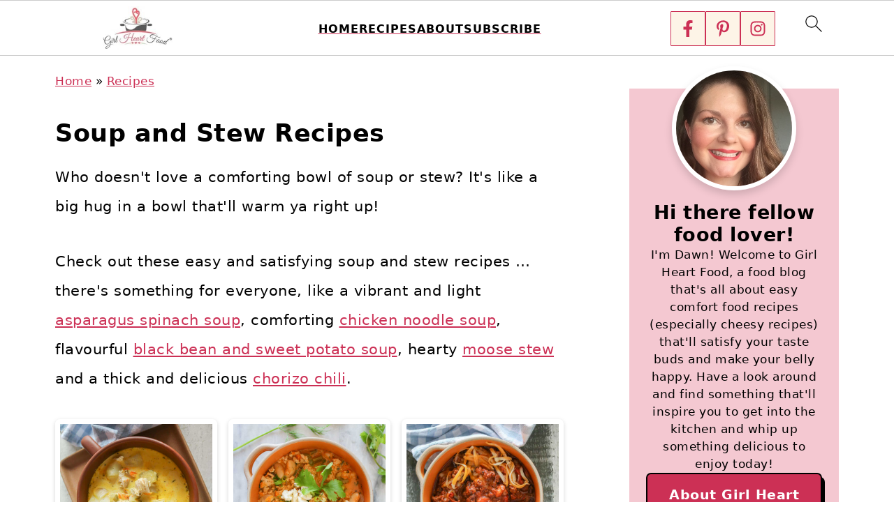

--- FILE ---
content_type: text/html; charset=UTF-8
request_url: https://girlheartfood.com/category/soups/
body_size: 41296
content:
<!DOCTYPE html>
<html lang="en-CA">
<head ><meta charset="UTF-8" /><script>if(navigator.userAgent.match(/MSIE|Internet Explorer/i)||navigator.userAgent.match(/Trident\/7\..*?rv:11/i)){var href=document.location.href;if(!href.match(/[?&]nowprocket/)){if(href.indexOf("?")==-1){if(href.indexOf("#")==-1){document.location.href=href+"?nowprocket=1"}else{document.location.href=href.replace("#","?nowprocket=1#")}}else{if(href.indexOf("#")==-1){document.location.href=href+"&nowprocket=1"}else{document.location.href=href.replace("#","&nowprocket=1#")}}}}</script><script>(()=>{class RocketLazyLoadScripts{constructor(){this.v="2.0.4",this.userEvents=["keydown","keyup","mousedown","mouseup","mousemove","mouseover","mouseout","touchmove","touchstart","touchend","touchcancel","wheel","click","dblclick","input"],this.attributeEvents=["onblur","onclick","oncontextmenu","ondblclick","onfocus","onmousedown","onmouseenter","onmouseleave","onmousemove","onmouseout","onmouseover","onmouseup","onmousewheel","onscroll","onsubmit"]}async t(){this.i(),this.o(),/iP(ad|hone)/.test(navigator.userAgent)&&this.h(),this.u(),this.l(this),this.m(),this.k(this),this.p(this),this._(),await Promise.all([this.R(),this.L()]),this.lastBreath=Date.now(),this.S(this),this.P(),this.D(),this.O(),this.M(),await this.C(this.delayedScripts.normal),await this.C(this.delayedScripts.defer),await this.C(this.delayedScripts.async),await this.T(),await this.F(),await this.j(),await this.A(),window.dispatchEvent(new Event("rocket-allScriptsLoaded")),this.everythingLoaded=!0,this.lastTouchEnd&&await new Promise(t=>setTimeout(t,500-Date.now()+this.lastTouchEnd)),this.I(),this.H(),this.U(),this.W()}i(){this.CSPIssue=sessionStorage.getItem("rocketCSPIssue"),document.addEventListener("securitypolicyviolation",t=>{this.CSPIssue||"script-src-elem"!==t.violatedDirective||"data"!==t.blockedURI||(this.CSPIssue=!0,sessionStorage.setItem("rocketCSPIssue",!0))},{isRocket:!0})}o(){window.addEventListener("pageshow",t=>{this.persisted=t.persisted,this.realWindowLoadedFired=!0},{isRocket:!0}),window.addEventListener("pagehide",()=>{this.onFirstUserAction=null},{isRocket:!0})}h(){let t;function e(e){t=e}window.addEventListener("touchstart",e,{isRocket:!0}),window.addEventListener("touchend",function i(o){o.changedTouches[0]&&t.changedTouches[0]&&Math.abs(o.changedTouches[0].pageX-t.changedTouches[0].pageX)<10&&Math.abs(o.changedTouches[0].pageY-t.changedTouches[0].pageY)<10&&o.timeStamp-t.timeStamp<200&&(window.removeEventListener("touchstart",e,{isRocket:!0}),window.removeEventListener("touchend",i,{isRocket:!0}),"INPUT"===o.target.tagName&&"text"===o.target.type||(o.target.dispatchEvent(new TouchEvent("touchend",{target:o.target,bubbles:!0})),o.target.dispatchEvent(new MouseEvent("mouseover",{target:o.target,bubbles:!0})),o.target.dispatchEvent(new PointerEvent("click",{target:o.target,bubbles:!0,cancelable:!0,detail:1,clientX:o.changedTouches[0].clientX,clientY:o.changedTouches[0].clientY})),event.preventDefault()))},{isRocket:!0})}q(t){this.userActionTriggered||("mousemove"!==t.type||this.firstMousemoveIgnored?"keyup"===t.type||"mouseover"===t.type||"mouseout"===t.type||(this.userActionTriggered=!0,this.onFirstUserAction&&this.onFirstUserAction()):this.firstMousemoveIgnored=!0),"click"===t.type&&t.preventDefault(),t.stopPropagation(),t.stopImmediatePropagation(),"touchstart"===this.lastEvent&&"touchend"===t.type&&(this.lastTouchEnd=Date.now()),"click"===t.type&&(this.lastTouchEnd=0),this.lastEvent=t.type,t.composedPath&&t.composedPath()[0].getRootNode()instanceof ShadowRoot&&(t.rocketTarget=t.composedPath()[0]),this.savedUserEvents.push(t)}u(){this.savedUserEvents=[],this.userEventHandler=this.q.bind(this),this.userEvents.forEach(t=>window.addEventListener(t,this.userEventHandler,{passive:!1,isRocket:!0})),document.addEventListener("visibilitychange",this.userEventHandler,{isRocket:!0})}U(){this.userEvents.forEach(t=>window.removeEventListener(t,this.userEventHandler,{passive:!1,isRocket:!0})),document.removeEventListener("visibilitychange",this.userEventHandler,{isRocket:!0}),this.savedUserEvents.forEach(t=>{(t.rocketTarget||t.target).dispatchEvent(new window[t.constructor.name](t.type,t))})}m(){const t="return false",e=Array.from(this.attributeEvents,t=>"data-rocket-"+t),i="["+this.attributeEvents.join("],[")+"]",o="[data-rocket-"+this.attributeEvents.join("],[data-rocket-")+"]",s=(e,i,o)=>{o&&o!==t&&(e.setAttribute("data-rocket-"+i,o),e["rocket"+i]=new Function("event",o),e.setAttribute(i,t))};new MutationObserver(t=>{for(const n of t)"attributes"===n.type&&(n.attributeName.startsWith("data-rocket-")||this.everythingLoaded?n.attributeName.startsWith("data-rocket-")&&this.everythingLoaded&&this.N(n.target,n.attributeName.substring(12)):s(n.target,n.attributeName,n.target.getAttribute(n.attributeName))),"childList"===n.type&&n.addedNodes.forEach(t=>{if(t.nodeType===Node.ELEMENT_NODE)if(this.everythingLoaded)for(const i of[t,...t.querySelectorAll(o)])for(const t of i.getAttributeNames())e.includes(t)&&this.N(i,t.substring(12));else for(const e of[t,...t.querySelectorAll(i)])for(const t of e.getAttributeNames())this.attributeEvents.includes(t)&&s(e,t,e.getAttribute(t))})}).observe(document,{subtree:!0,childList:!0,attributeFilter:[...this.attributeEvents,...e]})}I(){this.attributeEvents.forEach(t=>{document.querySelectorAll("[data-rocket-"+t+"]").forEach(e=>{this.N(e,t)})})}N(t,e){const i=t.getAttribute("data-rocket-"+e);i&&(t.setAttribute(e,i),t.removeAttribute("data-rocket-"+e))}k(t){Object.defineProperty(HTMLElement.prototype,"onclick",{get(){return this.rocketonclick||null},set(e){this.rocketonclick=e,this.setAttribute(t.everythingLoaded?"onclick":"data-rocket-onclick","this.rocketonclick(event)")}})}S(t){function e(e,i){let o=e[i];e[i]=null,Object.defineProperty(e,i,{get:()=>o,set(s){t.everythingLoaded?o=s:e["rocket"+i]=o=s}})}e(document,"onreadystatechange"),e(window,"onload"),e(window,"onpageshow");try{Object.defineProperty(document,"readyState",{get:()=>t.rocketReadyState,set(e){t.rocketReadyState=e},configurable:!0}),document.readyState="loading"}catch(t){console.log("WPRocket DJE readyState conflict, bypassing")}}l(t){this.originalAddEventListener=EventTarget.prototype.addEventListener,this.originalRemoveEventListener=EventTarget.prototype.removeEventListener,this.savedEventListeners=[],EventTarget.prototype.addEventListener=function(e,i,o){o&&o.isRocket||!t.B(e,this)&&!t.userEvents.includes(e)||t.B(e,this)&&!t.userActionTriggered||e.startsWith("rocket-")||t.everythingLoaded?t.originalAddEventListener.call(this,e,i,o):(t.savedEventListeners.push({target:this,remove:!1,type:e,func:i,options:o}),"mouseenter"!==e&&"mouseleave"!==e||t.originalAddEventListener.call(this,e,t.savedUserEvents.push,o))},EventTarget.prototype.removeEventListener=function(e,i,o){o&&o.isRocket||!t.B(e,this)&&!t.userEvents.includes(e)||t.B(e,this)&&!t.userActionTriggered||e.startsWith("rocket-")||t.everythingLoaded?t.originalRemoveEventListener.call(this,e,i,o):t.savedEventListeners.push({target:this,remove:!0,type:e,func:i,options:o})}}J(t,e){this.savedEventListeners=this.savedEventListeners.filter(i=>{let o=i.type,s=i.target||window;return e!==o||t!==s||(this.B(o,s)&&(i.type="rocket-"+o),this.$(i),!1)})}H(){EventTarget.prototype.addEventListener=this.originalAddEventListener,EventTarget.prototype.removeEventListener=this.originalRemoveEventListener,this.savedEventListeners.forEach(t=>this.$(t))}$(t){t.remove?this.originalRemoveEventListener.call(t.target,t.type,t.func,t.options):this.originalAddEventListener.call(t.target,t.type,t.func,t.options)}p(t){let e;function i(e){return t.everythingLoaded?e:e.split(" ").map(t=>"load"===t||t.startsWith("load.")?"rocket-jquery-load":t).join(" ")}function o(o){function s(e){const s=o.fn[e];o.fn[e]=o.fn.init.prototype[e]=function(){return this[0]===window&&t.userActionTriggered&&("string"==typeof arguments[0]||arguments[0]instanceof String?arguments[0]=i(arguments[0]):"object"==typeof arguments[0]&&Object.keys(arguments[0]).forEach(t=>{const e=arguments[0][t];delete arguments[0][t],arguments[0][i(t)]=e})),s.apply(this,arguments),this}}if(o&&o.fn&&!t.allJQueries.includes(o)){const e={DOMContentLoaded:[],"rocket-DOMContentLoaded":[]};for(const t in e)document.addEventListener(t,()=>{e[t].forEach(t=>t())},{isRocket:!0});o.fn.ready=o.fn.init.prototype.ready=function(i){function s(){parseInt(o.fn.jquery)>2?setTimeout(()=>i.bind(document)(o)):i.bind(document)(o)}return"function"==typeof i&&(t.realDomReadyFired?!t.userActionTriggered||t.fauxDomReadyFired?s():e["rocket-DOMContentLoaded"].push(s):e.DOMContentLoaded.push(s)),o([])},s("on"),s("one"),s("off"),t.allJQueries.push(o)}e=o}t.allJQueries=[],o(window.jQuery),Object.defineProperty(window,"jQuery",{get:()=>e,set(t){o(t)}})}P(){const t=new Map;document.write=document.writeln=function(e){const i=document.currentScript,o=document.createRange(),s=i.parentElement;let n=t.get(i);void 0===n&&(n=i.nextSibling,t.set(i,n));const c=document.createDocumentFragment();o.setStart(c,0),c.appendChild(o.createContextualFragment(e)),s.insertBefore(c,n)}}async R(){return new Promise(t=>{this.userActionTriggered?t():this.onFirstUserAction=t})}async L(){return new Promise(t=>{document.addEventListener("DOMContentLoaded",()=>{this.realDomReadyFired=!0,t()},{isRocket:!0})})}async j(){return this.realWindowLoadedFired?Promise.resolve():new Promise(t=>{window.addEventListener("load",t,{isRocket:!0})})}M(){this.pendingScripts=[];this.scriptsMutationObserver=new MutationObserver(t=>{for(const e of t)e.addedNodes.forEach(t=>{"SCRIPT"!==t.tagName||t.noModule||t.isWPRocket||this.pendingScripts.push({script:t,promise:new Promise(e=>{const i=()=>{const i=this.pendingScripts.findIndex(e=>e.script===t);i>=0&&this.pendingScripts.splice(i,1),e()};t.addEventListener("load",i,{isRocket:!0}),t.addEventListener("error",i,{isRocket:!0}),setTimeout(i,1e3)})})})}),this.scriptsMutationObserver.observe(document,{childList:!0,subtree:!0})}async F(){await this.X(),this.pendingScripts.length?(await this.pendingScripts[0].promise,await this.F()):this.scriptsMutationObserver.disconnect()}D(){this.delayedScripts={normal:[],async:[],defer:[]},document.querySelectorAll("script[type$=rocketlazyloadscript]").forEach(t=>{t.hasAttribute("data-rocket-src")?t.hasAttribute("async")&&!1!==t.async?this.delayedScripts.async.push(t):t.hasAttribute("defer")&&!1!==t.defer||"module"===t.getAttribute("data-rocket-type")?this.delayedScripts.defer.push(t):this.delayedScripts.normal.push(t):this.delayedScripts.normal.push(t)})}async _(){await this.L();let t=[];document.querySelectorAll("script[type$=rocketlazyloadscript][data-rocket-src]").forEach(e=>{let i=e.getAttribute("data-rocket-src");if(i&&!i.startsWith("data:")){i.startsWith("//")&&(i=location.protocol+i);try{const o=new URL(i).origin;o!==location.origin&&t.push({src:o,crossOrigin:e.crossOrigin||"module"===e.getAttribute("data-rocket-type")})}catch(t){}}}),t=[...new Map(t.map(t=>[JSON.stringify(t),t])).values()],this.Y(t,"preconnect")}async G(t){if(await this.K(),!0!==t.noModule||!("noModule"in HTMLScriptElement.prototype))return new Promise(e=>{let i;function o(){(i||t).setAttribute("data-rocket-status","executed"),e()}try{if(navigator.userAgent.includes("Firefox/")||""===navigator.vendor||this.CSPIssue)i=document.createElement("script"),[...t.attributes].forEach(t=>{let e=t.nodeName;"type"!==e&&("data-rocket-type"===e&&(e="type"),"data-rocket-src"===e&&(e="src"),i.setAttribute(e,t.nodeValue))}),t.text&&(i.text=t.text),t.nonce&&(i.nonce=t.nonce),i.hasAttribute("src")?(i.addEventListener("load",o,{isRocket:!0}),i.addEventListener("error",()=>{i.setAttribute("data-rocket-status","failed-network"),e()},{isRocket:!0}),setTimeout(()=>{i.isConnected||e()},1)):(i.text=t.text,o()),i.isWPRocket=!0,t.parentNode.replaceChild(i,t);else{const i=t.getAttribute("data-rocket-type"),s=t.getAttribute("data-rocket-src");i?(t.type=i,t.removeAttribute("data-rocket-type")):t.removeAttribute("type"),t.addEventListener("load",o,{isRocket:!0}),t.addEventListener("error",i=>{this.CSPIssue&&i.target.src.startsWith("data:")?(console.log("WPRocket: CSP fallback activated"),t.removeAttribute("src"),this.G(t).then(e)):(t.setAttribute("data-rocket-status","failed-network"),e())},{isRocket:!0}),s?(t.fetchPriority="high",t.removeAttribute("data-rocket-src"),t.src=s):t.src="data:text/javascript;base64,"+window.btoa(unescape(encodeURIComponent(t.text)))}}catch(i){t.setAttribute("data-rocket-status","failed-transform"),e()}});t.setAttribute("data-rocket-status","skipped")}async C(t){const e=t.shift();return e?(e.isConnected&&await this.G(e),this.C(t)):Promise.resolve()}O(){this.Y([...this.delayedScripts.normal,...this.delayedScripts.defer,...this.delayedScripts.async],"preload")}Y(t,e){this.trash=this.trash||[];let i=!0;var o=document.createDocumentFragment();t.forEach(t=>{const s=t.getAttribute&&t.getAttribute("data-rocket-src")||t.src;if(s&&!s.startsWith("data:")){const n=document.createElement("link");n.href=s,n.rel=e,"preconnect"!==e&&(n.as="script",n.fetchPriority=i?"high":"low"),t.getAttribute&&"module"===t.getAttribute("data-rocket-type")&&(n.crossOrigin=!0),t.crossOrigin&&(n.crossOrigin=t.crossOrigin),t.integrity&&(n.integrity=t.integrity),t.nonce&&(n.nonce=t.nonce),o.appendChild(n),this.trash.push(n),i=!1}}),document.head.appendChild(o)}W(){this.trash.forEach(t=>t.remove())}async T(){try{document.readyState="interactive"}catch(t){}this.fauxDomReadyFired=!0;try{await this.K(),this.J(document,"readystatechange"),document.dispatchEvent(new Event("rocket-readystatechange")),await this.K(),document.rocketonreadystatechange&&document.rocketonreadystatechange(),await this.K(),this.J(document,"DOMContentLoaded"),document.dispatchEvent(new Event("rocket-DOMContentLoaded")),await this.K(),this.J(window,"DOMContentLoaded"),window.dispatchEvent(new Event("rocket-DOMContentLoaded"))}catch(t){console.error(t)}}async A(){try{document.readyState="complete"}catch(t){}try{await this.K(),this.J(document,"readystatechange"),document.dispatchEvent(new Event("rocket-readystatechange")),await this.K(),document.rocketonreadystatechange&&document.rocketonreadystatechange(),await this.K(),this.J(window,"load"),window.dispatchEvent(new Event("rocket-load")),await this.K(),window.rocketonload&&window.rocketonload(),await this.K(),this.allJQueries.forEach(t=>t(window).trigger("rocket-jquery-load")),await this.K(),this.J(window,"pageshow");const t=new Event("rocket-pageshow");t.persisted=this.persisted,window.dispatchEvent(t),await this.K(),window.rocketonpageshow&&window.rocketonpageshow({persisted:this.persisted})}catch(t){console.error(t)}}async K(){Date.now()-this.lastBreath>45&&(await this.X(),this.lastBreath=Date.now())}async X(){return document.hidden?new Promise(t=>setTimeout(t)):new Promise(t=>requestAnimationFrame(t))}B(t,e){return e===document&&"readystatechange"===t||(e===document&&"DOMContentLoaded"===t||(e===window&&"DOMContentLoaded"===t||(e===window&&"load"===t||e===window&&"pageshow"===t)))}static run(){(new RocketLazyLoadScripts).t()}}RocketLazyLoadScripts.run()})();</script>

<meta name="viewport" content="width=device-width, initial-scale=1" />
<style id="pluginthemexcss"></style><meta name='robots' content='index, follow, max-image-preview:large, max-snippet:-1, max-video-preview:-1' />
	<style></style>
	
	<!-- This site is optimized with the Yoast SEO Premium plugin v26.7 (Yoast SEO v26.7) - https://yoast.com/wordpress/plugins/seo/ -->
	<title>Soup and Stew Recipes Archives | Girl Heart Food®</title>
<link data-rocket-prefetch href="https://www.googletagmanager.com" rel="dns-prefetch">
<link data-rocket-prefetch href="https://scripts.mediavine.com" rel="dns-prefetch">
<style id="wpr-usedcss">html{font-family:sans-serif;-webkit-text-size-adjust:100%;-ms-text-size-adjust:100%}body{margin:0}aside,figure,footer,header,main,nav{display:block}progress,video{display:inline-block;vertical-align:baseline}[hidden],template{display:none}a{background-color:transparent}a:active,a:hover{outline:0}small{font-size:80%}img{border:0}svg:not(:root){overflow:hidden}figure{margin:20px 0}code{font-family:monospace,monospace;font-size:1em;white-space:pre-line;box-shadow:1px 1px 3px #ccc;padding:17px;margin:17px 0}button,input,optgroup,select,textarea{color:inherit;font:inherit;margin:0}button{overflow:visible}button,select{text-transform:none;font-family:sans-serif}button,html input[type=button],input[type=submit]{cursor:pointer;-webkit-appearance:button}button[disabled],html input[disabled]{cursor:default}button::-moz-focus-inner,input::-moz-focus-inner{border:0;padding:0}input{line-height:normal}input[type=checkbox],input[type=radio]{-moz-box-sizing:border-box;-webkit-box-sizing:border-box;box-sizing:border-box;padding:0}input[type=number]::-webkit-inner-spin-button,input[type=number]::-webkit-outer-spin-button{height:auto}input[type=search]{-moz-box-sizing:content-box;-webkit-box-sizing:content-box;box-sizing:content-box;-webkit-appearance:textfield}input[type=search]::-webkit-search-cancel-button,input[type=search]::-webkit-search-decoration{-webkit-appearance:none}fieldset{border:1px solid silver;margin:0 2px;padding:.35em .625em .75em}legend{border:0;padding:0}textarea{overflow:auto}optgroup{font-weight:700}table{border-collapse:collapse;border-spacing:0}td,th{padding:0}*,input[type=search]{-moz-box-sizing:border-box;-webkit-box-sizing:border-box;box-sizing:border-box}.clear:after,.entry-content:after,.nav-primary:after,.pagination:after,.site-container:after,.site-footer:after,.site-header:after,.site-inner:after,.wrap:after{clear:both;content:" ";display:table}.clear{clear:both;margin-bottom:30px}body{background:#fff;color:#010101;font-size:18px;font-weight:300;letter-spacing:.5px;line-height:1.8}::-moz-selection{background:#111;color:#fff}::selection{background:#111;color:#fff}a{color:#fb6a4a;text-decoration:none}.single .content a,.site-footer a,aside a{text-decoration:underline}a:focus,a:hover{opacity:.7}nav#breadcrumbs,p{margin:5px 0 15px;padding:0}ul{margin:0;padding:0}.wp-block-list{padding-left:37px}h1,h2,h3{font-weight:700;line-height:1.3;margin:37px 0 21px;padding:0}h1{font-size:1.8em}h2{font-size:1.625em}h3{font-size:1.375em}embed,iframe,img,object,video{max-width:100%}img{height:auto}input,select,textarea{border:1px solid #eee;-webkit-box-shadow:0 0 0 #fff;-webkit-box-shadow:0 0 0 #fff;box-shadow:0 0 0 #fff;font-weight:300;letter-spacing:.5px;padding:10px}input:not([type=radio]):not([type=checkbox]),select,textarea{width:100%}input:focus,textarea:focus{outline:0}.button,button,input[type=button],input[type=submit]{background:#010101;border:1px solid #010101;-webkit-box-shadow:none;box-shadow:none;color:#fff;cursor:pointer;font-style:normal;font-weight:700;letter-spacing:2px;padding:7px 17px;text-transform:uppercase;width:auto}input[type=submit]{letter-spacing:2px}.button:focus,.button:hover,button:focus,button:hover,input:focus[type=button],input:focus[type=submit],input:hover[type=button],input:hover[type=submit]{background:#fff;color:#010101}input[type=search]::-webkit-search-cancel-button,input[type=search]::-webkit-search-results-button{display:none}.site-container{margin:0 auto}.content-sidebar-wrap,.site-inner,.wrap{margin:0 auto;max-width:1170px}.site-inner{background:#fff;margin:0 auto;padding:15px 24px}.content{float:right;width:728px}.content-sidebar .content{float:left}.sidebar-primary{float:right;width:300px;min-width:300px!important}.search-form{background:#fff;border:1px solid #eee;padding:10px}.search-form input{background:url("https://girlheartfood.com/wp-content/plugins/feast-plugin/assets/images/search.svg") center right no-repeat #fff;-webkit-background-size:contain;background-size:contain;border:0;padding:0}.search-form input[type=submit]{border:0;clip:rect(0,0,0,0);height:1px;margin:-1px;padding:0;position:absolute;width:1px}.screen-reader-text,.screen-reader-text span{background:#fff;border:0;clip:rect(0,0,0,0);height:1px;overflow:hidden;position:absolute!important;width:1px},.genesis-nav-menu .search input[type=submit]:focus,.screen-reader-text:focus{-webkit-box-shadow:0 0 2px 2px rgba(0,0,0,.6);box-shadow:0 0 2px 2px rgba(0,0,0,.6);clip:auto!important;display:block;font-size:1em;font-weight:700;height:auto;padding:15px 23px 14px;text-decoration:none;width:auto;z-index:100000}.entry-content p,.entry-content ul{margin-bottom:37px}.entry-content>ul li{margin:0 0 17px 37px}.entry-content ul li{list-style-type:disc}.entry-content ul ul{margin-bottom:37px}.comment-list li{list-style-type:none;margin:37px 0 0;padding:0}.sidebar li{list-style-type:none;margin-bottom:6px;padding:0;word-wrap:break-word}.sidebar a{font-weight:700}.site-footer{text-align:center}@media only screen and (min-width:1200px){#breadcrumbs,aside{font-size:.8em}}@media only screen and (max-width:1079px){.content,.sidebar-primary,.site-inner,.wrap{width:100%}.site-inner{padding-left:4%;padding-right:4%}.site-header{padding:10px 0}}img:is([sizes=auto i],[sizes^="auto," i]){contain-intrinsic-size:3000px 1500px}:root{--comment-rating-star-color:#343434}.comment-form-wprm-rating{margin-bottom:20px;margin-top:5px;text-align:left}.rtl .comment-form-wprm-rating{text-align:right}:root{--wprm-popup-font-size:16px;--wprm-popup-background:#fff;--wprm-popup-title:#000;--wprm-popup-content:#444;--wprm-popup-button-background:#5a822b;--wprm-popup-button-text:#fff}body.wprm-popup-modal-open{height:100%;left:0;overflow:hidden;position:fixed;right:0;width:100%}.wprm-popup-modal{display:none}.wprm-popup-modal.is-open{display:block}.tippy-box[data-animation=fade][data-state=hidden]{opacity:0}[data-tippy-root]{max-width:calc(100vw - 10px)}.tippy-box{background-color:#333;border-radius:4px;color:#fff;font-size:14px;line-height:1.4;outline:0;position:relative;transition-property:transform,visibility,opacity;white-space:normal}.tippy-box[data-placement^=top]>.tippy-arrow{bottom:0}.tippy-box[data-placement^=top]>.tippy-arrow:before{border-top-color:initial;border-width:8px 8px 0;bottom:-7px;left:0;transform-origin:center top}.tippy-box[data-placement^=bottom]>.tippy-arrow{top:0}.tippy-box[data-placement^=bottom]>.tippy-arrow:before{border-bottom-color:initial;border-width:0 8px 8px;left:0;top:-7px;transform-origin:center bottom}.tippy-box[data-placement^=left]>.tippy-arrow{right:0}.tippy-box[data-placement^=left]>.tippy-arrow:before{border-left-color:initial;border-width:8px 0 8px 8px;right:-7px;transform-origin:center left}.tippy-box[data-placement^=right]>.tippy-arrow{left:0}.tippy-box[data-placement^=right]>.tippy-arrow:before{border-right-color:initial;border-width:8px 8px 8px 0;left:-7px;transform-origin:center right}.tippy-box[data-inertia][data-state=visible]{transition-timing-function:cubic-bezier(.54,1.5,.38,1.11)}.tippy-arrow{color:#333;height:16px;width:16px}.tippy-arrow:before{border-color:transparent;border-style:solid;content:"";position:absolute}.tippy-content{padding:5px 9px;position:relative;z-index:1}.tippy-box[data-theme=wprm] .tippy-content p:first-child{margin-top:0}.tippy-box[data-theme=wprm] .tippy-content p:last-child{margin-bottom:0}.tippy-box[data-theme~=wprm-variable]{background-color:var(--wprm-tippy-background)}.tippy-box[data-theme~=wprm-variable][data-placement^=top]>.tippy-arrow:before{border-top-color:var(--wprm-tippy-background)}.tippy-box[data-theme~=wprm-variable][data-placement^=bottom]>.tippy-arrow:before{border-bottom-color:var(--wprm-tippy-background)}.tippy-box[data-theme~=wprm-variable][data-placement^=left]>.tippy-arrow:before{border-left-color:var(--wprm-tippy-background)}.tippy-box[data-theme~=wprm-variable][data-placement^=right]>.tippy-arrow:before{border-right-color:var(--wprm-tippy-background)}.wprm-loader{animation:1s ease-in-out infinite wprmSpin;-webkit-animation:1s ease-in-out infinite wprmSpin;border:2px solid hsla(0,0%,78%,.3);border-radius:50%;border-top-color:#444;display:inline-block;height:10px;width:10px}@keyframes wprmSpin{to{-webkit-transform:rotate(1turn)}}@-webkit-keyframes wprmSpin{to{-webkit-transform:rotate(1turn)}}.wprm-recipe-container{outline:0}.wprm-recipe{overflow:hidden;zoom:1;clear:both;text-align:left}.wprm-recipe *{box-sizing:border-box}.wprm-recipe ul{-webkit-margin-before:0;-webkit-margin-after:0;-webkit-padding-start:0;margin:0;padding:0}.wprm-recipe li{font-size:1em;margin:0 0 0 32px;padding:0}.wprm-recipe p{font-size:1em;margin:0;padding:0}.wprm-recipe li,.wprm-recipe li.wprm-recipe-instruction{list-style-position:outside}.wprm-recipe li:before{display:none}.wprm-recipe h1,.wprm-recipe h2,.wprm-recipe h3{clear:none;font-variant:normal;letter-spacing:normal;margin:0;padding:0;text-transform:none}body:not(.wprm-print) .wprm-recipe p:first-letter{color:inherit;font-family:inherit;font-size:inherit;line-height:inherit;margin:inherit;padding:inherit}.rtl .wprm-recipe{text-align:right}.rtl .wprm-recipe li{margin:0 32px 0 0}.wprm-expandable-container,.wprm-expandable-container-separated{--wprm-expandable-text-color:#333;--wprm-expandable-button-color:#fff;--wprm-expandable-border-color:#333;--wprm-expandable-border-radius:0px;--wprm-expandable-vertical-padding:5px;--wprm-expandable-horizontal-padding:5px}.wprm-expandable-container a.wprm-expandable-button,.wprm-expandable-container button.wprm-expandable-button,.wprm-expandable-container-separated a.wprm-expandable-button,.wprm-expandable-container-separated button.wprm-expandable-button{color:var(--wprm-expandable-text-color)}.wprm-expandable-container button.wprm-expandable-button,.wprm-expandable-container-separated button.wprm-expandable-button{background-color:var(--wprm-expandable-button-color);border-color:var(--wprm-expandable-border-color);border-radius:var(--wprm-expandable-border-radius);padding:var(--wprm-expandable-vertical-padding) var(--wprm-expandable-horizontal-padding)}.wprm-expandable-container-separated.wprm-expandable-expanded .wprm-expandable-button-show,.wprm-expandable-container.wprm-expandable-expanded .wprm-expandable-button-show{display:none}.wprm-expandable-separated-content-collapsed{display:none!important}.wprm-recipe-ingredients-container .wprm-recipe-ingredient-image{flex-shrink:0}.wprm-recipe-ingredients-container .wprm-recipe-ingredient-image img{vertical-align:middle}.wprm-recipe-shop-instacart-loading{cursor:wait;opacity:.5}.wprm-recipe-shop-instacart{align-items:center;border:1px solid #003d29;border-radius:23px;cursor:pointer;display:inline-flex;font-family:Instacart,system-ui,-apple-system,BlinkMacSystemFont,Segoe UI,Roboto,Oxygen,Ubuntu,Cantarell,Open Sans,Helvetica Neue,sans-serif;font-size:14px;height:46px;padding:0 18px}.wprm-recipe-shop-instacart>img{height:22px!important;margin:0!important;padding:0!important;width:auto!important}.wprm-recipe-shop-instacart>span{margin-left:10px}.wprm-recipe-instructions-container .wprm-recipe-instruction-media{margin:5px 0 15px;max-width:100%}.wp-block-button__link{align-content:center;box-sizing:border-box;cursor:pointer;display:inline-block;height:100%;text-align:center;word-break:break-word}.wp-block-button__link.aligncenter{text-align:center}:where(.wp-block-button__link){border-radius:9999px;box-shadow:none;padding:calc(.667em + 2px) calc(1.333em + 2px);text-decoration:none}:root :where(.wp-block-button .wp-block-button__link.is-style-outline),:root :where(.wp-block-button.is-style-outline>.wp-block-button__link){border:2px solid;padding:.667em 1.333em}:root :where(.wp-block-button .wp-block-button__link.is-style-outline:not(.has-text-color)),:root :where(.wp-block-button.is-style-outline>.wp-block-button__link:not(.has-text-color)){color:currentColor}:root :where(.wp-block-button .wp-block-button__link.is-style-outline:not(.has-background)),:root :where(.wp-block-button.is-style-outline>.wp-block-button__link:not(.has-background)){background-color:initial;background-image:none}.wp-block-buttons{box-sizing:border-box}.wp-block-buttons>.wp-block-button{display:inline-block;margin:0}.wp-block-buttons.is-content-justification-center{justify-content:center}.wp-block-buttons.aligncenter{text-align:center}.wp-block-buttons:not(.is-content-justification-space-between,.is-content-justification-right,.is-content-justification-left,.is-content-justification-center) .wp-block-button.aligncenter{margin-left:auto;margin-right:auto;width:100%}.wp-block-buttons .wp-block-button__link{width:100%}.wp-block-button.aligncenter{text-align:center}:where(.wp-block-calendar table:not(.has-background) th){background:#ddd}.wp-block-columns{align-items:normal!important;box-sizing:border-box;display:flex;flex-wrap:wrap!important}@media (min-width:782px){.wp-block-columns{flex-wrap:nowrap!important}}@media (max-width:781px){.wp-block-columns:not(.is-not-stacked-on-mobile)>.wp-block-column{flex-basis:100%!important}}@media (min-width:782px){.wp-block-columns:not(.is-not-stacked-on-mobile)>.wp-block-column{flex-basis:0;flex-grow:1}}:where(.wp-block-columns){margin-bottom:1.75em}:where(.wp-block-columns.has-background){padding:1.25em 2.375em}.wp-block-column{flex-grow:1;min-width:0;overflow-wrap:break-word;word-break:break-word}:where(.wp-block-post-comments input[type=submit]){border:none}:where(.wp-block-cover-image:not(.has-text-color)),:where(.wp-block-cover:not(.has-text-color)){color:#fff}:where(.wp-block-cover-image.is-light:not(.has-text-color)),:where(.wp-block-cover.is-light:not(.has-text-color)){color:#000}:root :where(.wp-block-cover h1:not(.has-text-color)),:root :where(.wp-block-cover h2:not(.has-text-color)),:root :where(.wp-block-cover h3:not(.has-text-color)),:root :where(.wp-block-cover h4:not(.has-text-color)),:root :where(.wp-block-cover h5:not(.has-text-color)),:root :where(.wp-block-cover h6:not(.has-text-color)),:root :where(.wp-block-cover p:not(.has-text-color)){color:inherit}:where(.wp-block-file){margin-bottom:1.5em}:where(.wp-block-file__button){border-radius:2em;display:inline-block;padding:.5em 1em}:where(.wp-block-file__button):is(a):active,:where(.wp-block-file__button):is(a):focus,:where(.wp-block-file__button):is(a):hover,:where(.wp-block-file__button):is(a):visited{box-shadow:none;color:#fff;opacity:.85;text-decoration:none}:where(.wp-block-group.wp-block-group-is-layout-constrained){position:relative}.wp-block-image>a,.wp-block-image>figure>a{display:inline-block}.wp-block-image img{box-sizing:border-box;height:auto;max-width:100%;vertical-align:bottom}@media not (prefers-reduced-motion){.wp-block-image img.hide{visibility:hidden}.wp-block-image img.show{animation:.4s show-content-image}}.wp-block-image[style*=border-radius] img,.wp-block-image[style*=border-radius]>a{border-radius:inherit}.wp-block-image.aligncenter{text-align:center}.wp-block-image .aligncenter,.wp-block-image.aligncenter{display:table}.wp-block-image .aligncenter{margin-left:auto;margin-right:auto}.wp-block-image :where(figcaption){margin-bottom:1em;margin-top:.5em}:root :where(.wp-block-image.is-style-rounded img,.wp-block-image .is-style-rounded img){border-radius:9999px}.wp-block-image figure{margin:0}@keyframes show-content-image{0%{visibility:hidden}99%{visibility:hidden}to{visibility:visible}}:where(.wp-block-latest-comments:not([style*=line-height] .wp-block-latest-comments__comment)){line-height:1.1}:where(.wp-block-latest-comments:not([style*=line-height] .wp-block-latest-comments__comment-excerpt p)){line-height:1.8}:root :where(.wp-block-latest-posts.is-grid){padding:0}:root :where(.wp-block-latest-posts.wp-block-latest-posts__list){padding-left:0}ul{box-sizing:border-box}:root :where(.wp-block-list.has-background){padding:1.25em 2.375em}.wp-block-media-text{box-sizing:border-box}.wp-block-media-text{direction:ltr;display:grid;grid-template-columns:50% 1fr;grid-template-rows:auto}.wp-block-media-text>.wp-block-media-text__content,.wp-block-media-text>.wp-block-media-text__media{align-self:center}.wp-block-media-text>.wp-block-media-text__media{grid-column:1;grid-row:1;margin:0}.wp-block-media-text>.wp-block-media-text__content{direction:ltr;grid-column:2;grid-row:1;padding:0 8%;word-break:break-word}.wp-block-media-text__media a{display:block}.wp-block-media-text__media img,.wp-block-media-text__media video{height:auto;max-width:unset;vertical-align:middle;width:100%}@media (max-width:600px){.wp-block-media-text.is-stacked-on-mobile{grid-template-columns:100%!important}.wp-block-media-text.is-stacked-on-mobile>.wp-block-media-text__media{grid-column:1;grid-row:1}.wp-block-media-text.is-stacked-on-mobile>.wp-block-media-text__content{grid-column:1;grid-row:2}}:where(.wp-block-navigation.has-background .wp-block-navigation-item a:not(.wp-element-button)),:where(.wp-block-navigation.has-background .wp-block-navigation-submenu a:not(.wp-element-button)){padding:.5em 1em}:where(.wp-block-navigation .wp-block-navigation__submenu-container .wp-block-navigation-item a:not(.wp-element-button)),:where(.wp-block-navigation .wp-block-navigation__submenu-container .wp-block-navigation-submenu a:not(.wp-element-button)),:where(.wp-block-navigation .wp-block-navigation__submenu-container .wp-block-navigation-submenu button.wp-block-navigation-item__content),:where(.wp-block-navigation .wp-block-navigation__submenu-container .wp-block-pages-list__item button.wp-block-navigation-item__content){padding:.5em 1em}:root :where(p.has-background){padding:1.25em 2.375em}:where(p.has-text-color:not(.has-link-color)) a{color:inherit}:where(.wp-block-post-comments-form) input:not([type=submit]),:where(.wp-block-post-comments-form) textarea{border:1px solid #949494;font-family:inherit;font-size:1em}:where(.wp-block-post-comments-form) input:where(:not([type=submit]):not([type=checkbox])),:where(.wp-block-post-comments-form) textarea{padding:calc(.667em + 2px)}:where(.wp-block-post-excerpt){box-sizing:border-box;margin-bottom:var(--wp--style--block-gap);margin-top:var(--wp--style--block-gap)}:where(.wp-block-preformatted.has-background){padding:1.25em 2.375em}:where(.wp-block-search__button){border:1px solid #ccc;padding:6px 10px}:where(.wp-block-search__input){font-family:inherit;font-size:inherit;font-style:inherit;font-weight:inherit;letter-spacing:inherit;line-height:inherit;text-transform:inherit}:where(.wp-block-search__button-inside .wp-block-search__inside-wrapper){border:1px solid #949494;box-sizing:border-box;padding:4px}:where(.wp-block-search__button-inside .wp-block-search__inside-wrapper) .wp-block-search__input{border:none;border-radius:0;padding:0 4px}:where(.wp-block-search__button-inside .wp-block-search__inside-wrapper) .wp-block-search__input:focus{outline:0}:where(.wp-block-search__button-inside .wp-block-search__inside-wrapper) :where(.wp-block-search__button){padding:4px 8px}:root :where(.wp-block-separator.is-style-dots){height:auto;line-height:1;text-align:center}:root :where(.wp-block-separator.is-style-dots):before{color:currentColor;content:"···";font-family:serif;font-size:1.5em;letter-spacing:2em;padding-left:2em}:root :where(.wp-block-site-logo.is-style-rounded){border-radius:9999px}:where(.wp-block-social-links:not(.is-style-logos-only)) .wp-social-link{background-color:#f0f0f0;color:#444}:where(.wp-block-social-links:not(.is-style-logos-only)) .wp-social-link-amazon{background-color:#f90;color:#fff}:where(.wp-block-social-links:not(.is-style-logos-only)) .wp-social-link-bandcamp{background-color:#1ea0c3;color:#fff}:where(.wp-block-social-links:not(.is-style-logos-only)) .wp-social-link-behance{background-color:#0757fe;color:#fff}:where(.wp-block-social-links:not(.is-style-logos-only)) .wp-social-link-bluesky{background-color:#0a7aff;color:#fff}:where(.wp-block-social-links:not(.is-style-logos-only)) .wp-social-link-codepen{background-color:#1e1f26;color:#fff}:where(.wp-block-social-links:not(.is-style-logos-only)) .wp-social-link-deviantart{background-color:#02e49b;color:#fff}:where(.wp-block-social-links:not(.is-style-logos-only)) .wp-social-link-discord{background-color:#5865f2;color:#fff}:where(.wp-block-social-links:not(.is-style-logos-only)) .wp-social-link-dribbble{background-color:#e94c89;color:#fff}:where(.wp-block-social-links:not(.is-style-logos-only)) .wp-social-link-dropbox{background-color:#4280ff;color:#fff}:where(.wp-block-social-links:not(.is-style-logos-only)) .wp-social-link-etsy{background-color:#f45800;color:#fff}:where(.wp-block-social-links:not(.is-style-logos-only)) .wp-social-link-facebook{background-color:#0866ff;color:#fff}:where(.wp-block-social-links:not(.is-style-logos-only)) .wp-social-link-fivehundredpx{background-color:#000;color:#fff}:where(.wp-block-social-links:not(.is-style-logos-only)) .wp-social-link-flickr{background-color:#0461dd;color:#fff}:where(.wp-block-social-links:not(.is-style-logos-only)) .wp-social-link-foursquare{background-color:#e65678;color:#fff}:where(.wp-block-social-links:not(.is-style-logos-only)) .wp-social-link-github{background-color:#24292d;color:#fff}:where(.wp-block-social-links:not(.is-style-logos-only)) .wp-social-link-goodreads{background-color:#eceadd;color:#382110}:where(.wp-block-social-links:not(.is-style-logos-only)) .wp-social-link-google{background-color:#ea4434;color:#fff}:where(.wp-block-social-links:not(.is-style-logos-only)) .wp-social-link-gravatar{background-color:#1d4fc4;color:#fff}:where(.wp-block-social-links:not(.is-style-logos-only)) .wp-social-link-instagram{background-color:#f00075;color:#fff}:where(.wp-block-social-links:not(.is-style-logos-only)) .wp-social-link-lastfm{background-color:#e21b24;color:#fff}:where(.wp-block-social-links:not(.is-style-logos-only)) .wp-social-link-linkedin{background-color:#0d66c2;color:#fff}:where(.wp-block-social-links:not(.is-style-logos-only)) .wp-social-link-mastodon{background-color:#3288d4;color:#fff}:where(.wp-block-social-links:not(.is-style-logos-only)) .wp-social-link-medium{background-color:#000;color:#fff}:where(.wp-block-social-links:not(.is-style-logos-only)) .wp-social-link-meetup{background-color:#f6405f;color:#fff}:where(.wp-block-social-links:not(.is-style-logos-only)) .wp-social-link-patreon{background-color:#000;color:#fff}:where(.wp-block-social-links:not(.is-style-logos-only)) .wp-social-link-pinterest{background-color:#e60122;color:#fff}:where(.wp-block-social-links:not(.is-style-logos-only)) .wp-social-link-pocket{background-color:#ef4155;color:#fff}:where(.wp-block-social-links:not(.is-style-logos-only)) .wp-social-link-reddit{background-color:#ff4500;color:#fff}:where(.wp-block-social-links:not(.is-style-logos-only)) .wp-social-link-skype{background-color:#0478d7;color:#fff}:where(.wp-block-social-links:not(.is-style-logos-only)) .wp-social-link-snapchat{background-color:#fefc00;color:#fff;stroke:#000}:where(.wp-block-social-links:not(.is-style-logos-only)) .wp-social-link-soundcloud{background-color:#ff5600;color:#fff}:where(.wp-block-social-links:not(.is-style-logos-only)) .wp-social-link-spotify{background-color:#1bd760;color:#fff}:where(.wp-block-social-links:not(.is-style-logos-only)) .wp-social-link-telegram{background-color:#2aabee;color:#fff}:where(.wp-block-social-links:not(.is-style-logos-only)) .wp-social-link-threads{background-color:#000;color:#fff}:where(.wp-block-social-links:not(.is-style-logos-only)) .wp-social-link-tiktok{background-color:#000;color:#fff}:where(.wp-block-social-links:not(.is-style-logos-only)) .wp-social-link-tumblr{background-color:#011835;color:#fff}:where(.wp-block-social-links:not(.is-style-logos-only)) .wp-social-link-twitch{background-color:#6440a4;color:#fff}:where(.wp-block-social-links:not(.is-style-logos-only)) .wp-social-link-twitter{background-color:#1da1f2;color:#fff}:where(.wp-block-social-links:not(.is-style-logos-only)) .wp-social-link-vimeo{background-color:#1eb7ea;color:#fff}:where(.wp-block-social-links:not(.is-style-logos-only)) .wp-social-link-vk{background-color:#4680c2;color:#fff}:where(.wp-block-social-links:not(.is-style-logos-only)) .wp-social-link-wordpress{background-color:#3499cd;color:#fff}:where(.wp-block-social-links:not(.is-style-logos-only)) .wp-social-link-whatsapp{background-color:#25d366;color:#fff}:where(.wp-block-social-links:not(.is-style-logos-only)) .wp-social-link-x{background-color:#000;color:#fff}:where(.wp-block-social-links:not(.is-style-logos-only)) .wp-social-link-yelp{background-color:#d32422;color:#fff}:where(.wp-block-social-links:not(.is-style-logos-only)) .wp-social-link-youtube{background-color:red;color:#fff}:where(.wp-block-social-links.is-style-logos-only) .wp-social-link{background:0 0}:where(.wp-block-social-links.is-style-logos-only) .wp-social-link svg{height:1.25em;width:1.25em}:where(.wp-block-social-links.is-style-logos-only) .wp-social-link-amazon{color:#f90}:where(.wp-block-social-links.is-style-logos-only) .wp-social-link-bandcamp{color:#1ea0c3}:where(.wp-block-social-links.is-style-logos-only) .wp-social-link-behance{color:#0757fe}:where(.wp-block-social-links.is-style-logos-only) .wp-social-link-bluesky{color:#0a7aff}:where(.wp-block-social-links.is-style-logos-only) .wp-social-link-codepen{color:#1e1f26}:where(.wp-block-social-links.is-style-logos-only) .wp-social-link-deviantart{color:#02e49b}:where(.wp-block-social-links.is-style-logos-only) .wp-social-link-discord{color:#5865f2}:where(.wp-block-social-links.is-style-logos-only) .wp-social-link-dribbble{color:#e94c89}:where(.wp-block-social-links.is-style-logos-only) .wp-social-link-dropbox{color:#4280ff}:where(.wp-block-social-links.is-style-logos-only) .wp-social-link-etsy{color:#f45800}:where(.wp-block-social-links.is-style-logos-only) .wp-social-link-facebook{color:#0866ff}:where(.wp-block-social-links.is-style-logos-only) .wp-social-link-fivehundredpx{color:#000}:where(.wp-block-social-links.is-style-logos-only) .wp-social-link-flickr{color:#0461dd}:where(.wp-block-social-links.is-style-logos-only) .wp-social-link-foursquare{color:#e65678}:where(.wp-block-social-links.is-style-logos-only) .wp-social-link-github{color:#24292d}:where(.wp-block-social-links.is-style-logos-only) .wp-social-link-goodreads{color:#382110}:where(.wp-block-social-links.is-style-logos-only) .wp-social-link-google{color:#ea4434}:where(.wp-block-social-links.is-style-logos-only) .wp-social-link-gravatar{color:#1d4fc4}:where(.wp-block-social-links.is-style-logos-only) .wp-social-link-instagram{color:#f00075}:where(.wp-block-social-links.is-style-logos-only) .wp-social-link-lastfm{color:#e21b24}:where(.wp-block-social-links.is-style-logos-only) .wp-social-link-linkedin{color:#0d66c2}:where(.wp-block-social-links.is-style-logos-only) .wp-social-link-mastodon{color:#3288d4}:where(.wp-block-social-links.is-style-logos-only) .wp-social-link-medium{color:#000}:where(.wp-block-social-links.is-style-logos-only) .wp-social-link-meetup{color:#f6405f}:where(.wp-block-social-links.is-style-logos-only) .wp-social-link-patreon{color:#000}:where(.wp-block-social-links.is-style-logos-only) .wp-social-link-pinterest{color:#e60122}:where(.wp-block-social-links.is-style-logos-only) .wp-social-link-pocket{color:#ef4155}:where(.wp-block-social-links.is-style-logos-only) .wp-social-link-reddit{color:#ff4500}:where(.wp-block-social-links.is-style-logos-only) .wp-social-link-skype{color:#0478d7}:where(.wp-block-social-links.is-style-logos-only) .wp-social-link-snapchat{color:#fff;stroke:#000}:where(.wp-block-social-links.is-style-logos-only) .wp-social-link-soundcloud{color:#ff5600}:where(.wp-block-social-links.is-style-logos-only) .wp-social-link-spotify{color:#1bd760}:where(.wp-block-social-links.is-style-logos-only) .wp-social-link-telegram{color:#2aabee}:where(.wp-block-social-links.is-style-logos-only) .wp-social-link-threads{color:#000}:where(.wp-block-social-links.is-style-logos-only) .wp-social-link-tiktok{color:#000}:where(.wp-block-social-links.is-style-logos-only) .wp-social-link-tumblr{color:#011835}:where(.wp-block-social-links.is-style-logos-only) .wp-social-link-twitch{color:#6440a4}:where(.wp-block-social-links.is-style-logos-only) .wp-social-link-twitter{color:#1da1f2}:where(.wp-block-social-links.is-style-logos-only) .wp-social-link-vimeo{color:#1eb7ea}:where(.wp-block-social-links.is-style-logos-only) .wp-social-link-vk{color:#4680c2}:where(.wp-block-social-links.is-style-logos-only) .wp-social-link-whatsapp{color:#25d366}:where(.wp-block-social-links.is-style-logos-only) .wp-social-link-wordpress{color:#3499cd}:where(.wp-block-social-links.is-style-logos-only) .wp-social-link-x{color:#000}:where(.wp-block-social-links.is-style-logos-only) .wp-social-link-yelp{color:#d32422}:where(.wp-block-social-links.is-style-logos-only) .wp-social-link-youtube{color:red}:root :where(.wp-block-social-links .wp-social-link a){padding:.25em}:root :where(.wp-block-social-links.is-style-logos-only .wp-social-link a){padding:0}:root :where(.wp-block-social-links.is-style-pill-shape .wp-social-link a){padding-left:.6666666667em;padding-right:.6666666667em}:root :where(.wp-block-tag-cloud.is-style-outline){display:flex;flex-wrap:wrap;gap:1ch}:root :where(.wp-block-tag-cloud.is-style-outline a){border:1px solid;font-size:unset!important;margin-right:0;padding:1ch 2ch;text-decoration:none!important}:root :where(.wp-block-table-of-contents){box-sizing:border-box}:where(.wp-block-term-description){box-sizing:border-box;margin-bottom:var(--wp--style--block-gap);margin-top:var(--wp--style--block-gap)}:where(pre.wp-block-verse){font-family:inherit}.entry-content{counter-reset:footnotes}.wp-element-button{cursor:pointer}:root{--wp--preset--font-size--normal:16px;--wp--preset--font-size--huge:42px}.has-text-align-center{text-align:center}.aligncenter{clear:both}.screen-reader-text{border:0;clip-path:inset(50%);height:1px;margin:-1px;overflow:hidden;padding:0;position:absolute;width:1px;word-wrap:normal!important}.screen-reader-text:focus{background-color:#ddd;clip-path:none;color:#444;display:block;font-size:1em;height:auto;left:5px;line-height:normal;padding:15px 23px 14px;text-decoration:none;top:5px;width:auto;z-index:100000}html :where(.has-border-color){border-style:solid}html :where([style*=border-top-color]){border-top-style:solid}html :where([style*=border-right-color]){border-right-style:solid}html :where([style*=border-bottom-color]){border-bottom-style:solid}html :where([style*=border-left-color]){border-left-style:solid}html :where([style*=border-width]){border-style:solid}html :where([style*=border-top-width]){border-top-style:solid}html :where([style*=border-right-width]){border-right-style:solid}html :where([style*=border-bottom-width]){border-bottom-style:solid}html :where([style*=border-left-width]){border-left-style:solid}html :where(img[class*=wp-image-]){height:auto;max-width:100%}:where(figure){margin:0 0 1em}html :where(.is-position-sticky){--wp-admin--admin-bar--position-offset:var(--wp-admin--admin-bar--height,0px)}@media screen and (max-width:600px){html :where(.is-position-sticky){--wp-admin--admin-bar--position-offset:0px}}body{counter-reset:step-count}.wp-block-button__link{color:#fff;background-color:#32373c;border-radius:9999px;box-shadow:none;text-decoration:none;padding:calc(.667em + 2px) calc(1.333em + 2px);font-size:1.125em}.wprm-cook-mode{font-size:var(--wprm-cook-mode-font-size)}.wprm-cook-mode{display:flex;flex-direction:column;height:100%;min-height:0}.wprm-cook-mode .wprm-cook-mode-screen-cooking .wprm-cook-mode-instructions-container{flex:1;overflow-y:auto;-webkit-overflow-scrolling:touch;padding:0}.wprm-cook-mode .wprm-cook-mode-screen-cooking .wprm-cook-mode-instruction-step{display:flex;flex-direction:column;height:100%;min-height:0}.wprm-cook-mode-instructions-container{touch-action:pan-y;-webkit-overflow-scrolling:touch}.wprm-cook-mode .wprm-cook-mode-screen-thank-you{align-items:center;display:flex;justify-content:center;padding:40px 20px}#wprm-timer-container{align-items:center;background-color:#000;bottom:0;color:#fff;display:flex;font-family:monospace,sans-serif;font-size:24px;height:50px;left:0;line-height:50px;position:fixed;right:0;z-index:2147483647}#wprm-timer-container .wprm-timer-icon{cursor:pointer;padding:0 10px}#wprm-timer-container .wprm-timer-icon svg{display:table-cell;height:24px;vertical-align:middle;width:24px}#wprm-timer-container span{flex-shrink:0}#wprm-timer-container span#wprm-timer-bar-container{flex:1;padding:0 10px 0 15px}#wprm-timer-container span#wprm-timer-bar-container #wprm-timer-bar{border:3px solid #fff;display:block;height:24px;width:100%}#wprm-timer-container span#wprm-timer-bar-container #wprm-timer-bar #wprm-timer-bar-elapsed{background-color:#fff;border:0;display:block;height:100%;width:0}#wprm-timer-container.wprm-timer-finished{animation:1s linear infinite wprmtimerblink}@keyframes wprmtimerblink{50%{opacity:.5}}.wprm-popup-modal-user-rating #wprm-user-ratings-modal-message{display:none}.wprm-popup-modal-user-rating .wprm-user-ratings-modal-recipe-name{margin:5px auto;max-width:350px;text-align:center}.wprm-popup-modal-user-rating .wprm-user-ratings-modal-stars-container{margin-bottom:5px;text-align:center}.wprm-popup-modal-user-rating .wprm-user-rating-modal-comment-suggestions-container{display:none}.wprm-popup-modal-user-rating .wprm-user-rating-modal-comment-suggestions-container .wprm-user-rating-modal-comment-suggestion{border:1px dashed var(--wprm-popup-button-background);border-radius:5px;cursor:pointer;font-size:.8em;font-weight:700;margin:5px;padding:5px 10px}.wprm-popup-modal-user-rating .wprm-user-rating-modal-comment-suggestions-container .wprm-user-rating-modal-comment-suggestion:hover{border-style:solid}.wprm-popup-modal-user-rating input,.wprm-popup-modal-user-rating textarea{box-sizing:border-box}.wprm-popup-modal-user-rating textarea{border:1px solid #cecece;border-radius:4px;display:block;font-family:inherit;font-size:.9em;line-height:1.5;margin:0;min-height:75px;padding:10px;resize:vertical;width:100%}.wprm-popup-modal-user-rating textarea:focus::placeholder{color:transparent}.wprm-popup-modal-user-rating button{margin-right:5px}.wprm-popup-modal-user-rating button:disabled,.wprm-popup-modal-user-rating button[disabled]{cursor:not-allowed;opacity:.5}.wprm-popup-modal-user-rating #wprm-user-rating-modal-errors{color:#8b0000;display:inline-block;font-size:.8em}.wprm-popup-modal-user-rating #wprm-user-rating-modal-errors div,.wprm-popup-modal-user-rating #wprm-user-rating-modal-waiting{display:none}fieldset.wprm-user-ratings-modal-stars{background:0 0;border:0;display:inline-block;margin:0;padding:0;position:relative}fieldset.wprm-user-ratings-modal-stars legend{left:0;opacity:0;position:absolute}fieldset.wprm-user-ratings-modal-stars br{display:none}fieldset.wprm-user-ratings-modal-stars input[type=radio]{border:0;cursor:pointer;float:left;height:16px;margin:0!important;min-height:0;min-width:0;opacity:0;padding:0!important;width:16px}fieldset.wprm-user-ratings-modal-stars input[type=radio]:first-child{margin-left:-16px}fieldset.wprm-user-ratings-modal-stars span{font-size:0;height:16px;left:0;opacity:0;pointer-events:none;position:absolute;top:0;width:80px}fieldset.wprm-user-ratings-modal-stars span svg{height:100%!important;width:100%!important}fieldset.wprm-user-ratings-modal-stars input:checked+span,fieldset.wprm-user-ratings-modal-stars input:hover+span{opacity:1}fieldset.wprm-user-ratings-modal-stars input:hover+span~span{display:none}.rtl fieldset.wprm-user-ratings-modal-stars span{left:inherit;right:0}.rtl fieldset.wprm-user-ratings-modal-stars span svg{transform:scaleX(-1)}@supports(-webkit-touch-callout:none){.wprm-popup-modal-user-rating textarea{font-size:16px}}.wprm-recipe-advanced-servings-container{align-items:center;display:flex;flex-wrap:wrap;margin:5px 0}.wprm-recipe-advanced-servings-container .wprm-recipe-advanced-servings-input-unit{margin-left:3px}.wprm-recipe-advanced-servings-container .wprm-recipe-advanced-servings-input-shape{margin-left:5px}.wprm-recipe-equipment-container,.wprm-recipe-ingredients-container,.wprm-recipe-instructions-container{counter-reset:wprm-advanced-list-counter}:root{--wprm-list-checkbox-size:18px;--wprm-list-checkbox-left-position:0px;--wprm-list-checkbox-top-position:0px;--wprm-list-checkbox-background:#fff;--wprm-list-checkbox-borderwidth:1px;--wprm-list-checkbox-border-style:solid;--wprm-list-checkbox-border-color:inherit;--wprm-list-checkbox-border-radius:0px;--wprm-list-checkbox-check-width:2px;--wprm-list-checkbox-check-color:inherit}.wprm-checkbox-container{margin-left:-16px}.rtl .wprm-checkbox-container{margin-left:0;margin-right:-16px}.wprm-checkbox-container input[type=checkbox]{margin:0!important;opacity:0;width:16px!important}.wprm-checkbox-container label:after,.wprm-checkbox-container label:before{content:"";display:inline-block;position:absolute}.rtl .wprm-checkbox-container label:after{right:calc(var(--wprm-list-checkbox-left-position) + var(--wprm-list-checkbox-size)/ 4)}.wprm-checkbox-container label:before{background-color:var(--wprm-list-checkbox-background);border-color:var(--wprm-list-checkbox-border-color);border-radius:var(--wprm-list-checkbox-border-radius);border-style:var(--wprm-list-checkbox-border-style);border-width:var(--wprm-list-checkbox-borderwidth);height:var(--wprm-list-checkbox-size);left:var(--wprm-list-checkbox-left-position);top:var(--wprm-list-checkbox-top-position);width:var(--wprm-list-checkbox-size)}.wprm-checkbox-container label:after{border-bottom:var(--wprm-list-checkbox-check-width) solid;border-left:var(--wprm-list-checkbox-check-width) solid;border-color:var(--wprm-list-checkbox-check-color);height:calc(var(--wprm-list-checkbox-size)/4);left:calc(var(--wprm-list-checkbox-left-position) + var(--wprm-list-checkbox-size)/ 4);top:calc(var(--wprm-list-checkbox-top-position) + var(--wprm-list-checkbox-size)/ 4);transform:rotate(-45deg);width:calc(var(--wprm-list-checkbox-size)/2)}.wprm-checkbox-container input[type=checkbox]+label:after{content:none}.wprm-checkbox-container input[type=checkbox]:checked+label:after{content:""}.wprm-checkbox-container input[type=checkbox]:focus+label:before{outline:#3b99fc auto 5px}.wprm-recipe-equipment li{position:relative}.wprm-recipe-equipment li .wprm-checkbox-container{display:inline-block;left:-32px;line-height:.9em;position:absolute;top:.25em}.wprm-recipe-equipment li.wprm-checkbox-is-checked{text-decoration:line-through}.rtl .wprm-recipe-equipment li .wprm-checkbox-container{left:inherit;right:-32px}.wprm-list-checkbox-container:before{display:none!important}.wprm-list-checkbox-container.wprm-list-checkbox-checked{text-decoration:line-through}.wprm-list-checkbox-container .wprm-list-checkbox:hover{cursor:pointer}.no-js .wprm-private-notes-container,.no-js .wprm-recipe-private-notes-header{display:none}.wprm-private-notes-container:not(.wprm-private-notes-container-disabled){cursor:pointer}.wprm-private-notes-container .wprm-private-notes-user{display:none}.wprm-private-notes-container.wprm-private-notes-has-notes .wprm-private-notes-user{display:block}.wprm-private-notes-container.wprm-private-notes-editing .wprm-private-notes-user{display:none}.wprm-private-notes-container .wprm-private-notes-user{white-space:pre-wrap}.wprm-print .wprm-private-notes-container{cursor:default}.wprm-print .wprm-private-notes-container .wprm-private-notes-user{display:block!important}input[type=number].wprm-recipe-servings{display:inline;margin:0;padding:5px;width:60px}.wprm-recipe-servings-text-buttons-container{display:inline-flex}.wprm-recipe-servings-text-buttons-container input[type=text].wprm-recipe-servings{border-radius:0!important;display:inline;margin:0;outline:0;padding:0;text-align:center;vertical-align:top;width:40px}.wprm-recipe-servings-text-buttons-container .wprm-recipe-servings-change,.wprm-recipe-servings-text-buttons-container input[type=text].wprm-recipe-servings{border:1px solid #333;font-size:16px;height:30px;user-select:none}.wprm-recipe-servings-text-buttons-container .wprm-recipe-servings-change{background:#333;border-radius:3px;color:#fff;cursor:pointer;display:inline-block;line-height:26px;text-align:center;width:20px}.wprm-recipe-servings-text-buttons-container .wprm-recipe-servings-change:active{font-weight:700}.wprm-recipe-servings-text-buttons-container .wprm-recipe-servings-change.wprm-recipe-servings-decrement{border-bottom-right-radius:0!important;border-right:none;border-top-right-radius:0!important}.wprm-recipe-servings-text-buttons-container .wprm-recipe-servings-change.wprm-recipe-servings-increment{border-bottom-left-radius:0!important;border-left:none;border-top-left-radius:0!important}.wprm-recipe-share-options-popup-container{display:none!important}:root{--wp--preset--aspect-ratio--square:1;--wp--preset--aspect-ratio--4-3:4/3;--wp--preset--aspect-ratio--3-4:3/4;--wp--preset--aspect-ratio--3-2:3/2;--wp--preset--aspect-ratio--2-3:2/3;--wp--preset--aspect-ratio--16-9:16/9;--wp--preset--aspect-ratio--9-16:9/16;--wp--preset--color--black:#000;--wp--preset--color--cyan-bluish-gray:#abb8c3;--wp--preset--color--white:#FFF;--wp--preset--color--pale-pink:#f78da7;--wp--preset--color--vivid-red:#cf2e2e;--wp--preset--color--luminous-vivid-orange:#ff6900;--wp--preset--color--luminous-vivid-amber:#fcb900;--wp--preset--color--light-green-cyan:#7bdcb5;--wp--preset--color--vivid-green-cyan:#00d084;--wp--preset--color--pale-cyan-blue:#8ed1fc;--wp--preset--color--vivid-cyan-blue:#0693e3;--wp--preset--color--vivid-purple:#9b51e0;--wp--preset--color--feast-branding-color-primary:#cc3055;--wp--preset--color--feast-branding-color-accents:#fdf4e7;--wp--preset--color--feast-branding-color-background:#f4c8d1;--wp--preset--color--feast-branding-color-links:#cc3055;--wp--preset--gradient--vivid-cyan-blue-to-vivid-purple:linear-gradient(135deg,rgba(6, 147, 227, 1) 0%,rgb(155, 81, 224) 100%);--wp--preset--gradient--light-green-cyan-to-vivid-green-cyan:linear-gradient(135deg,rgb(122, 220, 180) 0%,rgb(0, 208, 130) 100%);--wp--preset--gradient--luminous-vivid-amber-to-luminous-vivid-orange:linear-gradient(135deg,rgba(252, 185, 0, 1) 0%,rgba(255, 105, 0, 1) 100%);--wp--preset--gradient--luminous-vivid-orange-to-vivid-red:linear-gradient(135deg,rgba(255, 105, 0, 1) 0%,rgb(207, 46, 46) 100%);--wp--preset--gradient--very-light-gray-to-cyan-bluish-gray:linear-gradient(135deg,rgb(238, 238, 238) 0%,rgb(169, 184, 195) 100%);--wp--preset--gradient--cool-to-warm-spectrum:linear-gradient(135deg,rgb(74, 234, 220) 0%,rgb(151, 120, 209) 20%,rgb(207, 42, 186) 40%,rgb(238, 44, 130) 60%,rgb(251, 105, 98) 80%,rgb(254, 248, 76) 100%);--wp--preset--gradient--blush-light-purple:linear-gradient(135deg,rgb(255, 206, 236) 0%,rgb(152, 150, 240) 100%);--wp--preset--gradient--blush-bordeaux:linear-gradient(135deg,rgb(254, 205, 165) 0%,rgb(254, 45, 45) 50%,rgb(107, 0, 62) 100%);--wp--preset--gradient--luminous-dusk:linear-gradient(135deg,rgb(255, 203, 112) 0%,rgb(199, 81, 192) 50%,rgb(65, 88, 208) 100%);--wp--preset--gradient--pale-ocean:linear-gradient(135deg,rgb(255, 245, 203) 0%,rgb(182, 227, 212) 50%,rgb(51, 167, 181) 100%);--wp--preset--gradient--electric-grass:linear-gradient(135deg,rgb(202, 248, 128) 0%,rgb(113, 206, 126) 100%);--wp--preset--gradient--midnight:linear-gradient(135deg,rgb(2, 3, 129) 0%,rgb(40, 116, 252) 100%);--wp--preset--font-size--small:13px;--wp--preset--font-size--medium:20px;--wp--preset--font-size--large:36px;--wp--preset--font-size--x-large:42px;--wp--preset--spacing--20:0.44rem;--wp--preset--spacing--30:0.67rem;--wp--preset--spacing--40:1rem;--wp--preset--spacing--50:1.5rem;--wp--preset--spacing--60:2.25rem;--wp--preset--spacing--70:3.38rem;--wp--preset--spacing--80:5.06rem;--wp--preset--shadow--natural:6px 6px 9px rgba(0, 0, 0, .2);--wp--preset--shadow--deep:12px 12px 50px rgba(0, 0, 0, .4);--wp--preset--shadow--sharp:6px 6px 0px rgba(0, 0, 0, .2);--wp--preset--shadow--outlined:6px 6px 0px -3px rgba(255, 255, 255, 1),6px 6px rgba(0, 0, 0, 1);--wp--preset--shadow--crisp:6px 6px 0px rgba(0, 0, 0, 1)}:where(.is-layout-flex){gap:.5em}:where(.is-layout-grid){gap:.5em}body .is-layout-flex{display:flex}.is-layout-flex{flex-wrap:wrap;align-items:center}.is-layout-flex>:is(*,div){margin:0}:where(.wp-block-post-template.is-layout-flex){gap:1.25em}:where(.wp-block-post-template.is-layout-grid){gap:1.25em}:where(.wp-block-columns.is-layout-flex){gap:2em}:where(.wp-block-columns.is-layout-grid){gap:2em}:root :where(.wp-block-pullquote){font-size:1.5em;line-height:1.6}.feast-plugin a{word-break:break-word}.feast-plugin ul.menu a{word-break:initial}body a{color:2E2E2E}@media(max-width:1199px){.mmm-content ul li.menu-item-has-children{position:relative}.mmm-content ul li.menu-item-has-children>a{display:inline-block;margin-top:12px;margin-bottom:12px;width:100%;padding-right:48px}.mmm-content ul li.menu-item-has-children.open>button svg{transform:rotate(180deg)}}body{font-family:-apple-system,system-ui,BlinkMacSystemFont,"Segoe UI",Helvetica,Arial,sans-serif,"Apple Color Emoji","Segoe UI Emoji","Segoe UI Symbol"!important}h1,h2,h3{font-family:-apple-system,system-ui,BlinkMacSystemFont,"Segoe UI",Helvetica,Arial,sans-serif,"Apple Color Emoji","Segoe UI Emoji","Segoe UI Symbol"!important}.category .content a,.single .content a,.site-footer a,aside a{text-decoration:underline}.feast-social-media{display:flex;flex-wrap:wrap;align-items:center;justify-content:center;column-gap:18px;row-gap:9px;width:100%;padding:27px 0}.feast-social-media a{display:flex;align-items:center;justify-content:center;padding:12px}.feast-layout--menu-social-icons .feast-social-media{column-gap:8px;padding:0}.modern-menu-desktop-social .feast-layout--menu-social-icons .feast-social-media .social-media__link:nth-child(n+4){display:none}body h1,body h2,body h3{line-height:1.2}.wp-block-media-text.is-variation-media-text-sidebar-bio{display:flex;flex-direction:column;row-gap:4px}.wp-block-media-text.is-variation-media-text-sidebar-bio .wp-block-media-text__media{display:flex;justify-content:center}.wp-block-media-text.is-variation-media-text-sidebar-bio .wp-block-media-text__media img{border-radius:1000px}.wp-block-media-text.is-variation-media-text-sidebar-bio .wp-block-media-text__content{padding:16px 24px 28px;margin:0;display:flex;flex-direction:column;gap:10px;box-sizing:border-box}.wp-block-media-text.is-variation-media-text-sidebar-bio .wp-block-media-text__content h2,.wp-block-media-text.is-variation-media-text-sidebar-bio .wp-block-media-text__content h3{font-size:1.625em}.wp-block-media-text.is-variation-media-text-sidebar-bio .wp-block-media-text__content *{margin:0;max-width:100%}.wp-block-media-text.is-variation-media-text-sidebar-bio .wp-block-media-text__content p{line-height:1.5}@media only screen and (max-width:335px){.site-inner{padding-left:0;padding-right:0}}@media only screen and (max-width:1023px){.feast-layout--modern-footer{padding-left:5%;padding-right:5%}.content-sidebar .content,.sidebar-primary{float:none;clear:both}}a.wprm-recipe-jump:hover{opacity:1!important}.wp-block-media-text.is-variation-media-text-sidebar-bio .wp-block-media-text__media img{border-radius:178px;aspect-ratio:1/1;object-fit:cover}div,h1,h2,h3{scroll-margin-top:80px}body .desktop-inline-modern-menu ul,body .feastmobilenavbar{overflow:visible;contain:initial}.feastmobilenavbar ul.menu>.menu-item{position:relative}.wp-block-media-text{row-gap:var(--global-md-spacing,22px)}.feast-about-author{background-color:#f2f2f2;color:#32373c;padding:17px;margin-top:57px;display:grid;grid-template-columns:1fr 3fr!important}.feast-about-author h2{margin-top:7px!important}.feast-about-author img{border-radius:50%!important}aside .feast-about-author{grid-template-columns:1fr!important}.screen-reader-text{width:1px;height:1px}.site-footer ul li,footer ul li{list-style-type:none}aside input{min-height:50px}aside div,aside p,aside ul{margin:17px 0}a.wp-block-button__link{text-decoration:none!important}.schema-faq-question{font-size:1.2em;display:block;margin-bottom:7px}.fsri-list{display:grid;grid-template-columns:repeat(2,minmax(0,1fr));grid-gap:57px 17px;list-style:none;list-style-type:none;margin:17px 0!important}.fsri-list li{text-align:center;position:relative;list-style:none!important;margin-left:0!important;list-style-type:none!important;overflow:hidden}.listing-item:focus-within{outline:#555 solid 2px}.listing-item a:focus,.listing-item a:focus .fsri-title,.listing-item a:focus img{opacity:.8;outline:0}.listing-item a{text-decoration:none!important;word-break:break-word;font-weight:initial}li.listing-item:before{content:none!important}.fsri-list{padding-left:0!important}.fsri-list .listing-item{margin:0}.fsri-list .listing-item img{display:block}.fsri-title{text-wrap:balance}.listing-item{display:grid;align-content:flex-start}.feast-grid-half{display:grid;grid-gap:57px 17px}.feast-grid-half{grid-template-columns:repeat(2,minmax(0,1fr))!important}@media only screen and (min-width:600px){.feast-desktop-grid-half{grid-template-columns:repeat(2,1fr)!important}.feast-desktop-grid-third{grid-template-columns:repeat(3,1fr)!important}}figure{margin:0 0 1em}div.wp-block-image>figure{margin-bottom:1em}body{-webkit-animation:none!important;animation:none!important}nav#breadcrumbs{margin:5px 0 15px}.entry-content ul:not(.fsri-list):not(.feast-category-index-list) li{margin-left:0;margin-bottom:0}@media only screen and (max-width:940px){nav#breadcrumbs{display:block}}.page .content a{text-decoration:underline}.tippy-box[data-theme~=wprm]{background-color:#333;color:#fff}.tippy-box[data-theme~=wprm][data-placement^=top]>.tippy-arrow::before{border-top-color:#333}.tippy-box[data-theme~=wprm][data-placement^=bottom]>.tippy-arrow::before{border-bottom-color:#333}.tippy-box[data-theme~=wprm][data-placement^=left]>.tippy-arrow::before{border-left-color:#333}.tippy-box[data-theme~=wprm][data-placement^=right]>.tippy-arrow::before{border-right-color:#333}.tippy-box[data-theme~=wprm] a{color:#fff}body{--comment-rating-star-color:#cc3055}body{--wprm-popup-font-size:16px}body{--wprm-popup-background:#ffffff}body{--wprm-popup-title:#000000}body{--wprm-popup-content:#444444}body{--wprm-popup-button-background:#444444}body{--wprm-popup-button-text:#ffffff}body{--wprm-popup-accent:#747B2D}.button,.sidebar .button,button,input[type=button],input[type=submit]{font-size:11px}.site-footer{font-size:9px}.genesis-nav-menu .menu-item{font-size:12px}.site-title img{max-width:330px}h2{font-size:19px}h1{font-size:21px}h3{font-size:17px}.fsri-title{font-size:16px}@-webkit-keyframes openmenu{from{left:-100px;opacity:0}to{left:0;opacity:1}}@-webkit-keyframes closebutton{0%{opacity:0}100%{opacity:1}}@keyframes openmenu{from{left:-100px;opacity:0}to{left:0;opacity:1}}@keyframes closebutton{0%{opacity:0}100%{opacity:1}}.feastmobilemenu-background{display:none;position:fixed;z-index:9999;left:0;top:0;width:100%;height:100%;overflow:auto;background-color:#000;background-color:rgba(0,0,0,.4)}.feastmobilemenu-background:target{display:table;position:fixed}.mmm-dialog{display:table-cell;vertical-align:top;font-size:20px}.mmm-dialog .mmm-content{margin:0;padding:10px 10px 10px 20px;position:fixed;left:0;background-color:#fefefe;contain:strict;overflow-x:hidden;overflow-y:auto;outline:0;border-right:1px solid #777;border-bottom:1px solid #777;width:320px;height:90%;box-shadow:0 4px 8px 0 rgba(0,0,0,.2),0 6px 20px 0 rgba(0,0,0,.19);-webkit-animation-name:openmenu;-webkit-animation-duration:.6s;animation-name:openmenu;animation-duration:.6s}.mmm-content li{list-style:none}#menu-feast-modern-mobile-menu li,.desktop-inline-modern-menu>ul.menu li{min-height:50px;margin-left:5px;list-style:none}#menu-feast-modern-mobile-menu li a,.desktop-inline-modern-menu>ul.menu li a{color:inherit;text-decoration:inherit}.closebtn{text-decoration:none;float:right;margin-right:10px;font-size:50px;font-weight:700;color:#333;z-index:1301;top:0;position:fixed;left:270px;-webkit-animation-name:closebutton;-webkit-animation-duration:1.5s;animation-name:closebutton;animation-duration:1.5s}.closebtn:focus,.closebtn:hover{color:#555;cursor:pointer}@media (prefers-reduced-motion){.closebtn,.mmm-dialog .mmm-content{animation:none!important}}#mmmlogo{max-width:200px;max-height:70px}#feast-mobile-search{margin-bottom:17px;min-height:50px;overflow:auto}#feast-mobile-search input[type=submit]{border:0;height:30px;margin:5px 0 0 -30px;padding:15px;position:absolute;width:30px;z-index:200;clip:unset;color:transparent;background:0 0}#feast-mobile-search input[type=submit]:hover{background:0 0}#feast-mobile-search input[type=search]{width:100%}#feast-mobile-menu-social-icons{margin-top:17px}.feastmobilenavbar{position:fixed;top:0;left:0;z-index:1300;width:100%;height:80px;padding:0;margin:0 auto;box-sizing:border-box;border-top:1px solid #ccc;border-bottom:1px solid #ccc;background:#fff;display:grid;grid-template-columns:repeat(7,minmax(50px,1fr));text-align:center;contain:strict;overflow:hidden}.feastmobilenavbar>div{height:80px}.feastmobilenavbar .feastmenulogo>a{display:flex;align-items:center}.feastmobilenavbar a img{margin-bottom:inherit!important}.feastmenutoggle,.feastsearchtoggle{display:flex;align-items:center;justify-items:center;justify-content:center}.feastmenutoggle svg,.feastsearchtoggle svg{width:30px;height:30px;padding:10px;box-sizing:content-box;color:#000}.feastmenulogo{overflow:hidden;display:flex;align-items:center;justify-content:center;grid-column-end:span 5}.desktop-inline-modern-menu,.modern-menu-desktop-social{display:none}@media only screen and (min-width:1200px){.desktop-inline-modern-menu,.modern-menu-desktop-social{display:block;line-height:1.2em}.feastmobilenavbar .feastmenutoggle{display:none}.feastmobilenavbar{grid-template-columns:1fr 3fr 1fr 50px!important}.feastmenulogo{grid-column-end:span 1!important}.desktop-inline-modern-menu ul{display:flex;justify-content:center;gap:40px;height:80px;overflow:hidden;margin:0 17px}.desktop-inline-modern-menu ul li{display:flex;justify-content:center;align-items:center;min-height:80px;max-width:20%;margin-left:0!important}.desktop-inline-modern-menu ul li:nth-child(n+6){display:none}.modern-menu-desktop-social{display:flex!important;justify-content:center;align-items:center}body .feastmobilenavbar a{color:#000;text-decoration:none}.feastmobilenavbar{width:100%;left:0;padding-left:calc(50% - 550px);padding-right:calc(50% - 550px)}}@media only screen and (max-width:1199px){.feastmenulogo{grid-column-end:span 5}}.nav-primary,header.site-header{display:none!important;visibility:hidden}.site-container{margin-top:80px}@media print{.feastmobilenavbar{position:static}}:root{--font-fallback:BlinkMacSystemFont,"Segoe UI","Roboto","Oxygen","Ubuntu","Cantarell","Fira Sans","Droid Sans","Helvetica Neue",sans-sans;--branding-color-primary:#cc3055;--branding-color-primary-text:#FFFFFF;--branding-color-accents:#fdf4e7;--branding-color-accents-text:#000000;--branding-color-background:#f4c8d1;--branding-color-background-text:#000000;--branding-color-links:#cc3055;--feast-spacing-xxxs:8px;--feast-spacing-xxs:8px;--feast-spacing-xs:12px;--feast-spacing-s:16px;--feast-spacing-m:20px;--feast-spacing-l:20px;--feast-spacing-xl:20px;--feast-spacing-xxl:24px;--feast-font-s:20px;--feast-font-m:24px;--feast-font-l:28px;--feast-font-xl:32px;--feast-border-radius:7px;--feast-banner-height:48px;--feast-modern-menu-height:80px;--feast-top-offset-height:var(--feast-modern-menu-height);--branding-post-header-background-color:var(--branding-color-background);--branding-post-header-text-color:#000000}.feast-plugin a{color:var(--branding-color-links)}.feast-plugin .entry-content a{text-underline-offset:3px;text-decoration-thickness:3px}.wp-block-button__link,body .wp-block-button a{background:var(--branding-color-primary)!important;color:var(--branding-color-primary-text)!important;text-decoration:none!important;font-weight:700;padding:11px}.wp-block-button__link svg{fill:var(--branding-color-primary-text)!important}.wp-block-button__link,body .wp-block-button a{padding:11px 18px}.wp-block-button__link{border-radius:var(--feast-border-radius)}.wp-block-button__link{border:2px solid #000;box-shadow:4px 6px 0 #000;margin-bottom:6px}.wp-block-button__link:hover{border:2px solid #000;background:#fff!important;color:#000!important;box-shadow:none}.fsri-list .listing-item{border-radius:var(--feast-border-radius)}.fsri-list .listing-item img{border-radius:var(--feast-border-radius)}.fsri-list .listing-item{box-shadow:0 2px 6px rgba(0,0,0,.16);background:#fff}.fsri-list .listing-item img{border:7px solid #fff}.fsri-title{padding:0 7px 17px}body .fsri-list:not(.fsri-numbered) .fsri-title{margin-top:5px}.wp-block-media-text h2,.wp-block-media-text p{margin:var(--feast-spacing-xs) 0}.wp-block-media-text__content>:first-child{margin-top:0!important}.wp-block-media-text__content>:last-child{margin-bottom:0!important}.fsri-title{color:#000;line-height:1.3;text-wrap:balance}aside .fsri-title{margin:0}.feast-recipe-index .fsri-list{grid-gap:var(--feast-spacing-xs)}.entry-content a:hover{background:var(--branding-color-background);color:var(--branding-color-background-text)}.listing-item a:hover{background:0 0!important}.wp-block-media-text.is-variation-media-text-sidebar-bio{background-color:var(--branding-color-background);margin-top:32px;row-gap:0}.wp-block-media-text.is-variation-media-text-sidebar-bio .wp-block-media-text__media{margin-top:-32px}.wp-block-media-text.is-variation-media-text-sidebar-bio .wp-block-media-text__media img{width:178px;max-width:100%;height:auto;border-radius:178px;border:6px solid #fff;box-shadow:0 6px 12px rgba(0,0,0,.15)}.wp-block-media-text .wp-block-media-text__content{padding-top:var(--feast-spacing-s);padding-bottom:var(--feast-spacing-s)}.wp-block-media-text.is-variation-media-text-sidebar-bio .wp-block-media-text__content *{color:var(--branding-color-background-text)}.entry-content ul:not(.is-style-inline-list):not(.fsri-list):not(.feast-category-index-list){padding-left:37px}@media(max-width:600px){.feast-social-media a{min-height:50px;min-width:50px}.wp-block-media-text .wp-block-media-text__content{padding:var(--feast-spacing-s)}.entry-content ul:not(.is-style-inline-list):not(.fsri-list):not(.feast-category-index-list){padding-left:17px}}.entry-content ul:not(.fsri-list):not(.feast-category-index-list) li{line-height:1.6;margin-left:0}.entry-content ul:not(.is-style-inline-list):not(.fsri-list):not(.feast-category-index-list):not(.wp-block-social-links) li:not(:last-child){margin-bottom:var(--feast-spacing-xs)}@media only screen and (max-width:600px){aside input{min-height:50px;margin-bottom:17px}.entry-content :not(.wp-block-gallery) .wp-block-image{width:100%!important}body{--wp--preset--font-size--small:16px!important}.entry-content ul:not(.is-style-inline-list):not(.fsri-list):not(.feast-category-index-list) li:not(:last-child){margin-bottom:var(--feast-spacing-s)}}body.feast-plugin h1,body.feast-plugin h2,body.feast-plugin h3{text-transform:initial}body nav.pagination{margin-bottom:0;padding-bottom:37px}body nav.pagination .nav-links{display:flex;justify-content:center;flex-wrap:wrap;margin:0;gap:14px}body .nav-links .page-numbers{margin:0;padding:12px 16px;font-weight:700;border:2px solid var(--branding-color-primary);background-color:#fff;color:#000;line-height:12px;min-height:48px;display:flex;align-items:center;border-radius:0}body .nav-links .page-numbers.current,body .nav-links .page-numbers.next{background-color:var(--branding-color-primary);color:var(--branding-color-primary-text)}body .nav-links .page-numbers:not(.dots):hover{background-color:var(--branding-color-primary);color:var(--branding-color-primary-text)}body .site-footer{letter-spacing:normal}body .site-footer:has(.feast-modern-footer){padding-bottom:0;text-transform:initial;text-align:inherit}body .site-footer:has(.feast-modern-footer) ul.wp-block-list{padding-left:0}body .nav-links .page-numbers{border-radius:var(--feast-border-radius)}body .nav-links .page-numbers{border-color:#000;box-shadow:4px 6px 0 #000}.mmm-dialog ul.menu li a,body .feastmobilenavbar ul li a{font-size:16px;text-transform:uppercase;font-weight:700;letter-spacing:1px;line-height:1.2em}.mmm-dialog ul.menu li a{color:#000;font-size:20px}.mmm-dialog ul.menu li a,body .feastmobilenavbar ul li a{text-decoration:underline!important;text-decoration-color:var(--branding-color-primary)!important;text-decoration-thickness:3px!important;text-underline-offset:2px!important}@media (min-width:481px){:root{--feast-spacing-xxxs:8px;--feast-spacing-xxs:12px;--feast-spacing-xs:16px;--feast-spacing-s:20px;--feast-spacing-m:24px;--feast-spacing-l:28px;--feast-spacing-xl:32px;--feast-spacing-xxl:44px;--feast-desktop-font-xxs:12px;--feast-desktop-font-xs:16px}.wp-block-button__link{display:inline-block;transition:.4s;-webkit-transition:.4s}.wp-block-button__link:hover{transform:scale(.9)}}@media only screen and (max-width:359px){.feastmobilenavbar{grid-template-columns:repeat(6,minmax(50px,1fr))}.feastmenulogo{grid-column-end:span 4}.site-inner{padding-left:10px!important;padding-right:10px!important}#comment{max-width:100%}}body{font-size:21px;line-height:2}h1{font-size:35px}h2{font-size:30px}h3{font-size:23px}.site-footer a{font-size:17px}.fsri-title{font-size:22px}.page a{text-decoration:underline}.comment-list li{list-style-type:none!important}@media screen and (max-width:599px){.site-footer .wp-block-columns{flex-wrap:wrap!important}}.feastmenulogo img{padding-top:15px}.feastmenulogo{height:70px!important}.content p a{text-decoration:underline}nav.pagination{display:block!important;margin:37px 0}.nav-links{margin:27px 0}.nav-links .page-numbers{margin:7px;padding:13px 23px;min-height:50px;background:#f5f5f5;border-radius:50px;border:1px solid #ccc;display:list-item;float:left;list-style-type:none}.nav-links .current{font-weight:700}.wp-container-core-buttons-is-layout-16018d1d{justify-content:center}.wp-container-core-columns-is-layout-9d6595d7{flex-wrap:nowrap}</style><link rel="preload" data-rocket-preload as="image" href="https://girlheartfood.com/wp-content/uploads/2024/09/Chicken-Dill-Pickle-Soup-Feature.jpg" imagesrcset="https://girlheartfood.com/wp-content/uploads/2024/09/Chicken-Dill-Pickle-Soup-Feature.jpg 1200w, https://girlheartfood.com/wp-content/uploads/2024/09/Chicken-Dill-Pickle-Soup-Feature-300x300.jpg 300w, https://girlheartfood.com/wp-content/uploads/2024/09/Chicken-Dill-Pickle-Soup-Feature-1024x1024.jpg 1024w, https://girlheartfood.com/wp-content/uploads/2024/09/Chicken-Dill-Pickle-Soup-Feature-150x150.jpg 150w, https://girlheartfood.com/wp-content/uploads/2024/09/Chicken-Dill-Pickle-Soup-Feature-768x768.jpg 768w, https://girlheartfood.com/wp-content/uploads/2024/09/Chicken-Dill-Pickle-Soup-Feature-500x500.jpg 500w, https://girlheartfood.com/wp-content/uploads/2024/09/Chicken-Dill-Pickle-Soup-Feature-360x361.jpg 360w" imagesizes="(max-width: 1200px) 100vw, 1200px" fetchpriority="high">
	<meta name="description" content="Easy soup and stew recipes that are comforting, delicious and just what you want on a cold day to warm ya up! Enjoy as a light lunch or dinner." />
	<link rel="canonical" href="https://girlheartfood.com/category/soups/" />
	<link rel="next" href="https://girlheartfood.com/category/soups/page/2/" />
	<meta property="og:locale" content="en_US" />
	<meta property="og:type" content="article" />
	<meta property="og:title" content="Soup and Stew Recipes Archives" />
	<meta property="og:description" content="Easy soup and stew recipes that are comforting, delicious and just what you want on a cold day to warm ya up! Enjoy as a light lunch or dinner." />
	<meta property="og:url" content="https://girlheartfood.com/category/soups/" />
	<meta property="og:site_name" content="Girl Heart Food®" />
	<meta name="twitter:card" content="summary_large_image" />
	<meta name="twitter:site" content="@girlheartfood" />
	<script type="application/ld+json" class="yoast-schema-graph">{"@context":"https://schema.org","@graph":[{"@type":"CollectionPage","@id":"https://girlheartfood.com/category/soups/","url":"https://girlheartfood.com/category/soups/","name":"Soup and Stew Recipes Archives | Girl Heart Food®","isPartOf":{"@id":"https://girlheartfood.com/#website"},"primaryImageOfPage":{"@id":"https://girlheartfood.com/category/soups/#primaryimage"},"image":{"@id":"https://girlheartfood.com/category/soups/#primaryimage"},"thumbnailUrl":"https://girlheartfood.com/wp-content/uploads/2024/09/Chicken-Dill-Pickle-Soup-Feature.jpg","description":"Easy soup and stew recipes that are comforting, delicious and just what you want on a cold day to warm ya up! Enjoy as a light lunch or dinner.","breadcrumb":{"@id":"https://girlheartfood.com/category/soups/#breadcrumb"},"inLanguage":"en-CA"},{"@type":"ImageObject","inLanguage":"en-CA","@id":"https://girlheartfood.com/category/soups/#primaryimage","url":"https://girlheartfood.com/wp-content/uploads/2024/09/Chicken-Dill-Pickle-Soup-Feature.jpg","contentUrl":"https://girlheartfood.com/wp-content/uploads/2024/09/Chicken-Dill-Pickle-Soup-Feature.jpg","width":1200,"height":1200,"caption":"Bowl of chicken dill pickle soup served with crackers on the side."},{"@type":"BreadcrumbList","@id":"https://girlheartfood.com/category/soups/#breadcrumb","itemListElement":[{"@type":"ListItem","position":1,"name":"Home","item":"https://girlheartfood.com/"},{"@type":"ListItem","position":2,"name":"Recipes","item":"https://girlheartfood.com/recipe-index/"},{"@type":"ListItem","position":3,"name":"Soup and Stew Recipes"}]},{"@type":"WebSite","@id":"https://girlheartfood.com/#website","url":"https://girlheartfood.com/","name":"Girl Heart Food®","description":"Eat Well. Cook With Love. Make Your Belly Happy.","publisher":{"@id":"https://girlheartfood.com/#organization"},"potentialAction":[{"@type":"SearchAction","target":{"@type":"EntryPoint","urlTemplate":"https://girlheartfood.com/?s={search_term_string}"},"query-input":{"@type":"PropertyValueSpecification","valueRequired":true,"valueName":"search_term_string"}}],"inLanguage":"en-CA"},{"@type":"Organization","@id":"https://girlheartfood.com/#organization","name":"Girl Heart Food®","url":"https://girlheartfood.com/","logo":{"@type":"ImageObject","inLanguage":"en-CA","@id":"https://girlheartfood.com/#/schema/logo/image/","url":"https://girlheartfood.com/wp-content/uploads/2021/03/cropped-Girl-Heart-Food-Header-Logo-1.jpg","contentUrl":"https://girlheartfood.com/wp-content/uploads/2021/03/cropped-Girl-Heart-Food-Header-Logo-1.jpg","width":660,"height":404,"caption":"Girl Heart Food®"},"image":{"@id":"https://girlheartfood.com/#/schema/logo/image/"},"sameAs":["https://www.facebook.com/girlheartfood","https://x.com/girlheartfood","https://www.instagram.com/dawn.girlheartfood/","https://www.pinterest.com/Girlheartfood"]}]}</script>
	<!-- / Yoast SEO Premium plugin. -->


<link rel='dns-prefetch' href='//scripts.mediavine.com' />

<link rel="alternate" type="application/rss+xml" title="Girl Heart Food® &raquo; Feed" href="https://girlheartfood.com/feed/" />
<link rel="alternate" type="application/rss+xml" title="Girl Heart Food® &raquo; Comments Feed" href="https://girlheartfood.com/comments/feed/" />
<link rel="alternate" type="application/rss+xml" title="Girl Heart Food® &raquo; Soup and Stew Recipes Category Feed" href="https://girlheartfood.com/category/soups/feed/" />
<script type="rocketlazyloadscript">(()=>{"use strict";const e=[400,500,600,700,800,900],t=e=>`wprm-min-${e}`,n=e=>`wprm-max-${e}`,s=new Set,o="ResizeObserver"in window,r=o?new ResizeObserver((e=>{for(const t of e)c(t.target)})):null,i=.5/(window.devicePixelRatio||1);function c(s){const o=s.getBoundingClientRect().width||0;for(let r=0;r<e.length;r++){const c=e[r],a=o<=c+i;o>c+i?s.classList.add(t(c)):s.classList.remove(t(c)),a?s.classList.add(n(c)):s.classList.remove(n(c))}}function a(e){s.has(e)||(s.add(e),r&&r.observe(e),c(e))}!function(e=document){e.querySelectorAll(".wprm-recipe").forEach(a)}();if(new MutationObserver((e=>{for(const t of e)for(const e of t.addedNodes)e instanceof Element&&(e.matches?.(".wprm-recipe")&&a(e),e.querySelectorAll?.(".wprm-recipe").forEach(a))})).observe(document.documentElement,{childList:!0,subtree:!0}),!o){let e=0;addEventListener("resize",(()=>{e&&cancelAnimationFrame(e),e=requestAnimationFrame((()=>s.forEach(c)))}),{passive:!0})}})();</script>		<!-- This site uses the Google Analytics by MonsterInsights plugin v9.11.1 - Using Analytics tracking - https://www.monsterinsights.com/ -->
				<script src="https://girlheartfood.com/wp-content/plugins/google-analytics-premium/pro/assets/js/privacy-guard.min.js"  data-cfasync="false" data-wpfc-render="false"></script>
			<script src="//www.googletagmanager.com/gtag/js?id=G-5H59NBERTJ"  data-cfasync="false" data-wpfc-render="false" async></script>
			<script data-cfasync="false" data-wpfc-render="false">
				var mi_version = '9.11.1';
				var mi_track_user = true;
				var mi_no_track_reason = '';
								var MonsterInsightsDefaultLocations = {"page_location":"https:\/\/girlheartfood.com\/category\/soups\/"};
								if ( typeof MonsterInsightsPrivacyGuardFilter === 'function' ) {
					var MonsterInsightsLocations = (typeof MonsterInsightsExcludeQuery === 'object') ? MonsterInsightsPrivacyGuardFilter( MonsterInsightsExcludeQuery ) : MonsterInsightsPrivacyGuardFilter( MonsterInsightsDefaultLocations );
				} else {
					var MonsterInsightsLocations = (typeof MonsterInsightsExcludeQuery === 'object') ? MonsterInsightsExcludeQuery : MonsterInsightsDefaultLocations;
				}

								var disableStrs = [
										'ga-disable-G-5H59NBERTJ',
									];

				/* Function to detect opted out users */
				function __gtagTrackerIsOptedOut() {
					for (var index = 0; index < disableStrs.length; index++) {
						if (document.cookie.indexOf(disableStrs[index] + '=true') > -1) {
							return true;
						}
					}

					return false;
				}

				/* Disable tracking if the opt-out cookie exists. */
				if (__gtagTrackerIsOptedOut()) {
					for (var index = 0; index < disableStrs.length; index++) {
						window[disableStrs[index]] = true;
					}
				}

				/* Opt-out function */
				function __gtagTrackerOptout() {
					for (var index = 0; index < disableStrs.length; index++) {
						document.cookie = disableStrs[index] + '=true; expires=Thu, 31 Dec 2099 23:59:59 UTC; path=/';
						window[disableStrs[index]] = true;
					}
				}

				if ('undefined' === typeof gaOptout) {
					function gaOptout() {
						__gtagTrackerOptout();
					}
				}
								window.dataLayer = window.dataLayer || [];

				window.MonsterInsightsDualTracker = {
					helpers: {},
					trackers: {},
				};
				if (mi_track_user) {
					function __gtagDataLayer() {
						dataLayer.push(arguments);
					}

					function __gtagTracker(type, name, parameters) {
						if (!parameters) {
							parameters = {};
						}

						if (parameters.send_to) {
							__gtagDataLayer.apply(null, arguments);
							return;
						}

						if (type === 'event') {
														parameters.send_to = monsterinsights_frontend.v4_id;
							var hookName = name;
							if (typeof parameters['event_category'] !== 'undefined') {
								hookName = parameters['event_category'] + ':' + name;
							}

							if (typeof MonsterInsightsDualTracker.trackers[hookName] !== 'undefined') {
								MonsterInsightsDualTracker.trackers[hookName](parameters);
							} else {
								__gtagDataLayer('event', name, parameters);
							}
							
						} else {
							__gtagDataLayer.apply(null, arguments);
						}
					}

					__gtagTracker('js', new Date());
					__gtagTracker('set', {
						'developer_id.dZGIzZG': true,
											});
					if ( MonsterInsightsLocations.page_location ) {
						__gtagTracker('set', MonsterInsightsLocations);
					}
										__gtagTracker('config', 'G-5H59NBERTJ', {"forceSSL":"true","anonymize_ip":"true"} );
										window.gtag = __gtagTracker;										(function () {
						/* https://developers.google.com/analytics/devguides/collection/analyticsjs/ */
						/* ga and __gaTracker compatibility shim. */
						var noopfn = function () {
							return null;
						};
						var newtracker = function () {
							return new Tracker();
						};
						var Tracker = function () {
							return null;
						};
						var p = Tracker.prototype;
						p.get = noopfn;
						p.set = noopfn;
						p.send = function () {
							var args = Array.prototype.slice.call(arguments);
							args.unshift('send');
							__gaTracker.apply(null, args);
						};
						var __gaTracker = function () {
							var len = arguments.length;
							if (len === 0) {
								return;
							}
							var f = arguments[len - 1];
							if (typeof f !== 'object' || f === null || typeof f.hitCallback !== 'function') {
								if ('send' === arguments[0]) {
									var hitConverted, hitObject = false, action;
									if ('event' === arguments[1]) {
										if ('undefined' !== typeof arguments[3]) {
											hitObject = {
												'eventAction': arguments[3],
												'eventCategory': arguments[2],
												'eventLabel': arguments[4],
												'value': arguments[5] ? arguments[5] : 1,
											}
										}
									}
									if ('pageview' === arguments[1]) {
										if ('undefined' !== typeof arguments[2]) {
											hitObject = {
												'eventAction': 'page_view',
												'page_path': arguments[2],
											}
										}
									}
									if (typeof arguments[2] === 'object') {
										hitObject = arguments[2];
									}
									if (typeof arguments[5] === 'object') {
										Object.assign(hitObject, arguments[5]);
									}
									if ('undefined' !== typeof arguments[1].hitType) {
										hitObject = arguments[1];
										if ('pageview' === hitObject.hitType) {
											hitObject.eventAction = 'page_view';
										}
									}
									if (hitObject) {
										action = 'timing' === arguments[1].hitType ? 'timing_complete' : hitObject.eventAction;
										hitConverted = mapArgs(hitObject);
										__gtagTracker('event', action, hitConverted);
									}
								}
								return;
							}

							function mapArgs(args) {
								var arg, hit = {};
								var gaMap = {
									'eventCategory': 'event_category',
									'eventAction': 'event_action',
									'eventLabel': 'event_label',
									'eventValue': 'event_value',
									'nonInteraction': 'non_interaction',
									'timingCategory': 'event_category',
									'timingVar': 'name',
									'timingValue': 'value',
									'timingLabel': 'event_label',
									'page': 'page_path',
									'location': 'page_location',
									'title': 'page_title',
									'referrer' : 'page_referrer',
								};
								for (arg in args) {
																		if (!(!args.hasOwnProperty(arg) || !gaMap.hasOwnProperty(arg))) {
										hit[gaMap[arg]] = args[arg];
									} else {
										hit[arg] = args[arg];
									}
								}
								return hit;
							}

							try {
								f.hitCallback();
							} catch (ex) {
							}
						};
						__gaTracker.create = newtracker;
						__gaTracker.getByName = newtracker;
						__gaTracker.getAll = function () {
							return [];
						};
						__gaTracker.remove = noopfn;
						__gaTracker.loaded = true;
						window['__gaTracker'] = __gaTracker;
					})();
									} else {
										console.log("");
					(function () {
						function __gtagTracker() {
							return null;
						}

						window['__gtagTracker'] = __gtagTracker;
						window['gtag'] = __gtagTracker;
					})();
									}
			</script>
							<!-- / Google Analytics by MonsterInsights -->
		


<style id='wp-block-library-inline-css'></style>
<style id='classic-theme-styles-inline-css'></style>
<style id='social-pug-action-button-style-inline-css'></style>

<style id='global-styles-inline-css'></style>
<style id='feast-global-styles-inline-css'></style>
<noscript><link rel='stylesheet' id='dpsp-frontend-style-pro-css' href='https://girlheartfood.com/wp-content/plugins/social-pug/assets/dist/style-frontend-pro.css?ver=2.28.0' media='all' />
</noscript><style id='dpsp-frontend-style-pro-inline-css'></style>

<script src="https://girlheartfood.com/wp-content/plugins/google-analytics-premium/assets/js/frontend-gtag.min.js?ver=9.11.1" id="monsterinsights-frontend-script-js" async data-wp-strategy="async"></script>
<script data-cfasync="false" data-wpfc-render="false" id='monsterinsights-frontend-script-js-extra'>var monsterinsights_frontend = {"js_events_tracking":"true","download_extensions":"doc,pdf,ppt,zip,xls,docx,pptx,xlsx","inbound_paths":"[]","home_url":"https:\/\/girlheartfood.com","hash_tracking":"false","v4_id":"G-5H59NBERTJ"};</script>
<script type="rocketlazyloadscript" data-rocket-src="https://girlheartfood.com/wp-includes/js/jquery/jquery.min.js?ver=3.7.1" id="jquery-core-js"></script>
<script type="rocketlazyloadscript" data-rocket-src="https://girlheartfood.com/wp-includes/js/jquery/jquery-migrate.min.js?ver=3.4.1" id="jquery-migrate-js" data-rocket-defer defer></script>
<script async="async" fetchpriority="high" data-noptimize="1" data-cfasync="false" src="https://scripts.mediavine.com/tags/girl-heart-food.js?ver=1e904a768cf21b1630c7f22b0363ba1f" id="mv-script-wrapper-js"></script>
<link rel="https://api.w.org/" href="https://girlheartfood.com/wp-json/" /><link rel="alternate" title="JSON" type="application/json" href="https://girlheartfood.com/wp-json/wp/v2/categories/7" /><link rel="EditURI" type="application/rsd+xml" title="RSD" href="https://girlheartfood.com/xmlrpc.php?rsd" />

<style id='feast-blockandfront-styles'></style>
<style type="text/css"></style><style type="text/css" id='feastbreadcrumbstylesoverride'></style><style type="text/css" id='feastfoodieprooverrides'></style><style type="text/css"></style><style type="text/css"></style><style type="text/css"></style><style></style>

<meta name="pinterest-rich-pin" content="false" /><meta name="hubbub-info" description="Hubbub Pro 2.28.0">	<style></style>

	<style id="feast-plus-branding-styles"></style>
<link rel="icon" href="https://girlheartfood.com/wp-content/uploads/2021/03/cropped-Girl-Heart-Food-Site-Icon-Logo-32x32.jpg" sizes="32x32" />
<link rel="icon" href="https://girlheartfood.com/wp-content/uploads/2021/03/cropped-Girl-Heart-Food-Site-Icon-Logo-192x192.jpg" sizes="192x192" />
<link rel="apple-touch-icon" href="https://girlheartfood.com/wp-content/uploads/2021/03/cropped-Girl-Heart-Food-Site-Icon-Logo-180x180.jpg" />
<meta name="msapplication-TileImage" content="https://girlheartfood.com/wp-content/uploads/2021/03/cropped-Girl-Heart-Food-Site-Icon-Logo-270x270.jpg" />
		<style id="wp-custom-css"></style>
		<noscript><style id="rocket-lazyload-nojs-css">.rll-youtube-player, [data-lazy-src]{display:none !important;}</style></noscript><meta name="generator" content="WP Rocket 3.20.3" data-wpr-features="wpr_remove_unused_css wpr_delay_js wpr_defer_js wpr_minify_js wpr_lazyload_images wpr_preconnect_external_domains wpr_oci wpr_image_dimensions wpr_minify_css wpr_host_fonts_locally wpr_desktop" /></head>
<body class="archive category category-soups category-7 wp-theme-genesis wp-child-theme-foodiepro5 header-full-width content-sidebar genesis-breadcrumbs-hidden has-grow-sidebar feast-plugin wp-6-8-3 fp-14-9-7 feast-plus"><div  class="site-container"><header  class="site-header"><div  class="wrap"><div class="title-area"><p class="site-title"><a href="https://girlheartfood.com/" data-wpel-link="internal">Girl Heart Food®</a></p></div></div></header><nav class="nav-primary" aria-label="Main"><div class="wrap"><ul id="menu-nav" class="menu genesis-nav-menu menu-primary"><li id="menu-item-6416" class="menu-item menu-item-type-custom menu-item-object-custom menu-item-home menu-item-6416"><a href="https://girlheartfood.com" data-wpel-link="internal"><span >Home</span></a></li>
<li id="menu-item-47137" class="menu-item menu-item-type-post_type menu-item-object-page menu-item-47137"><a href="https://girlheartfood.com/recipe-index/" data-wpel-link="internal"><span >Recipes</span></a></li>
<li id="menu-item-6387" class="menu-item menu-item-type-post_type menu-item-object-page menu-item-6387"><a href="https://girlheartfood.com/about-girl-heart-food/" data-wpel-link="internal"><span >About</span></a></li>
<li id="menu-item-82302" class="menu-item menu-item-type-post_type menu-item-object-page menu-item-82302"><a href="https://girlheartfood.com/subscribe/" data-wpel-link="internal"><span >Subscribe</span></a></li>
</ul></div></nav><header  class="feastmobilenavbar"><div  class="feastmenutoggle"><a href="#feastmobilemenu"><?xml version="1.0" encoding="iso-8859-1"?>
<!DOCTYPE svg PUBLIC "-//W3C//DTD SVG 1.1//EN" "//www.w3.org/Graphics/SVG/1.1/DTD/svg11.dtd">
<svg version="1.1" id="Capa_1" xmlns="//www.w3.org/2000/svg" xmlns:xlink="//www.w3.org/1999/xlink" x="0px" y="0px" width="30px" height="30px" viewBox="0 0 459 459" style="enable-background:new 0 0 459 459;" xml:space="preserve" aria-labelledby="menuicon" role="img">
	<title id="menuicon">menu icon</title>
	<g id="menu">
		<path fill="currentColor" d="M0,382.5h459v-51H0V382.5z M0,255h459v-51H0V255z M0,76.5v51h459v-51H0z"/>
	</g>
</svg>
</a></div><div  class="feastmenulogo"><a href="https://girlheartfood.com" data-wpel-link="internal"><img src="https://girlheartfood.com/wp-content/uploads/2021/03/logo-girl-heart-food-mbl-retina.jpg" srcset="https://girlheartfood.com/wp-content/uploads/2021/03/logo-girl-heart-food-mbl-retina.jpg 2x" alt="go to homepage" data-skip-lazy data-pin-nopin="true" height="70" width="200" fetchpriority="high" /></a></div><nav class="desktop-inline-modern-menu"><ul id="menu-feast-modern-mobile-menu" class="menu"><li id="menu-item-25065" class="menu-item menu-item-type-custom menu-item-object-custom menu-item-home menu-item-25065"><a href="https://girlheartfood.com" data-wpel-link="internal">Home</a></li>
<li id="menu-item-47135" class="menu-item menu-item-type-post_type menu-item-object-page menu-item-47135"><a href="https://girlheartfood.com/recipe-index/" data-wpel-link="internal">Recipes</a></li>
<li id="menu-item-63066" class="menu-item menu-item-type-post_type menu-item-object-page menu-item-63066"><a href="https://girlheartfood.com/about-girl-heart-food/" data-wpel-link="internal">About</a></li>
<li id="menu-item-82303" class="menu-item menu-item-type-post_type menu-item-object-page menu-item-82303"><a href="https://girlheartfood.com/subscribe/" data-wpel-link="internal">Subscribe</a></li>
</ul></nav><div  class="modern-menu-desktop-social"><div id="feast-social">
			<div class="feast-layout feast-layout--menu-social-icons feast-menu-social-icons">
								<div class="feast-social-media feast-social-media--align-center" ><a class="social-media__link" href="https://www.facebook.com/girlheartfood" target="_blank" rel="noopener noreferrer" aria-label="Facebook" data-wpel-link="ignore" style="background-color:#fdf4e7;border:1px solid #cc3055;border-radius:1px;"><svg xmlns="//www.w3.org/2000/svg" viewBox="0 0 320 512" width="24" height="24" role="graphics-symbol" aria-label="Facebook Icon"><path d="M279.14 288l14.22-92.66h-88.91v-60.13c0-25.35 12.42-50.06 52.24-50.06h40.42V6.26S260.43 0 225.36 0c-73.22 0-121.08 44.38-121.08 124.72v70.62H22.89V288h81.39v224h100.17V288z" fill="#cc3055"></svg></a><a class="social-media__link" href="https://www.pinterest.ca/Girlheartfood/" target="_blank" rel="noopener noreferrer" aria-label="Pinterest" data-wpel-link="ignore" style="background-color:#fdf4e7;border:1px solid #cc3055;border-radius:1px;"><svg xmlns="//www.w3.org/2000/svg" viewBox="0 0 384 512" width="24" height="24" role="graphics-symbol" aria-label="Pinterest Icon"><path d="M204 6.5C101.4 6.5 0 74.9 0 185.6 0 256 39.6 296 63.6 296c9.9 0 15.6-27.6 15.6-35.4 0-9.3-23.7-29.1-23.7-67.8 0-80.4 61.2-137.4 140.4-137.4 68.1 0 118.5 38.7 118.5 109.8 0 53.1-21.3 152.7-90.3 152.7-24.9 0-46.2-18-46.2-43.8 0-37.8 26.4-74.4 26.4-113.4 0-66.2-93.9-54.2-93.9 25.8 0 16.8 2.1 35.4 9.6 50.7-13.8 59.4-42 147.9-42 209.1 0 18.9 2.7 37.5 4.5 56.4 3.4 3.8 1.7 3.4 6.9 1.5 50.4-69 48.6-82.5 71.4-172.8 12.3 23.4 44.1 36 69.3 36 106.2 0 153.9-103.5 153.9-196.8C384 71.3 298.2 6.5 204 6.5z" fill="#cc3055"></svg></a><a class="social-media__link" href="https://www.instagram.com/dawn.girlheartfood/" target="_blank" rel="noopener noreferrer" aria-label="Instagram" data-wpel-link="ignore" style="background-color:#fdf4e7;border:1px solid #cc3055;border-radius:1px;"><svg xmlns="//www.w3.org/2000/svg" viewBox="0 0 448 512" width="24" height="24" role="graphics-symbol" aria-label="Instagram Icon"><path d="M224.1 141c-63.6 0-114.9 51.3-114.9 114.9s51.3 114.9 114.9 114.9S339 319.5 339 255.9 287.7 141 224.1 141zm0 189.6c-41.1 0-74.7-33.5-74.7-74.7s33.5-74.7 74.7-74.7 74.7 33.5 74.7 74.7-33.6 74.7-74.7 74.7zm146.4-194.3c0 14.9-12 26.8-26.8 26.8-14.9 0-26.8-12-26.8-26.8s12-26.8 26.8-26.8 26.8 12 26.8 26.8zm76.1 27.2c-1.7-35.9-9.9-67.7-36.2-93.9-26.2-26.2-58-34.4-93.9-36.2-37-2.1-147.9-2.1-184.9 0-35.8 1.7-67.6 9.9-93.9 36.1s-34.4 58-36.2 93.9c-2.1 37-2.1 147.9 0 184.9 1.7 35.9 9.9 67.7 36.2 93.9s58 34.4 93.9 36.2c37 2.1 147.9 2.1 184.9 0 35.9-1.7 67.7-9.9 93.9-36.2 26.2-26.2 34.4-58 36.2-93.9 2.1-37 2.1-147.8 0-184.8zM398.8 388c-7.8 19.6-22.9 34.7-42.6 42.6-29.5 11.7-99.5 9-132.1 9s-102.7 2.6-132.1-9c-19.6-7.8-34.7-22.9-42.6-42.6-11.7-29.5-9-99.5-9-132.1s-2.6-102.7 9-132.1c7.8-19.6 22.9-34.7 42.6-42.6 29.5-11.7 99.5-9 132.1-9s102.7-2.6 132.1 9c19.6 7.8 34.7 22.9 42.6 42.6 11.7 29.5 9 99.5 9 132.1s2.7 102.7-9 132.1z" fill="#cc3055"></svg></a></div>							</div>

			</div></div><div  class="feastsearchtoggle"><a href="#feastmobilemenu"><svg xmlns="//www.w3.org/2000/svg" xmlns:xlink="//www.w3.org/1999/xlink" xml:space="preserve" xmlns:svg="//www.w3.org/2000/svg" version="1.1" x="0px" y="0px" width="30px" height="30px" viewBox="0 0 100 100" aria-labelledby="searchicon" role="img">
  <title id="searchicon">search icon</title>
  <g transform="translate(0,-952.36218)">
    <path fill="currentColor" d="M 40 11 C 24.007431 11 11 24.00743 11 40 C 11 55.9926 24.007431 69 40 69 C 47.281794 69 53.935267 66.28907 59.03125 61.84375 L 85.59375 88.40625 C 86.332786 89.16705 87.691654 89.1915 88.4375 88.4375 C 89.183345 87.6834 89.175154 86.2931 88.40625 85.5625 L 61.875 59.03125 C 66.312418 53.937244 69 47.274551 69 40 C 69 24.00743 55.992569 11 40 11 z M 40 15 C 53.830808 15 65 26.16919 65 40 C 65 53.8308 53.830808 65 40 65 C 26.169192 65 15 53.8308 15 40 C 15 26.16919 26.169192 15 40 15 z " transform="translate(0,952.36218)">
    </path>
  </g>
</svg>
</a></div></header><nav id="feastmobilemenu" class="feastmobilemenu-background" aria-label="main"><div class="mmm-dialog"><div class="mmm-content"><a href="https://girlheartfood.com" data-wpel-link="internal"><img width="400" height="140" id="mmmlogo" src="https://girlheartfood.com/wp-content/uploads/2021/03/logo-girl-heart-food-mbl-retina.jpg" srcset="https://girlheartfood.com/wp-content/uploads/2021/03/logo-girl-heart-food-mbl-retina.jpg 2x" alt="Homepage link" data-pin-nopin="true" fetchpriority="high" /></a><div id="feast-mobile-search"><form class="search-form" method="get" action="https://girlheartfood.com/" role="search"><input class="search-form-input" type="search" name="s" id="searchform-1" placeholder="Search this website"><input class="search-form-submit" type="submit" value="Search"><meta content="https://girlheartfood.com/?s={s}"></form></div><ul id="menu-feast-modern-mobile-menu-1" class="menu"><li class="menu-item menu-item-type-custom menu-item-object-custom menu-item-home menu-item-25065"><a href="https://girlheartfood.com" data-wpel-link="internal">Home</a></li>
<li class="menu-item menu-item-type-post_type menu-item-object-page menu-item-47135"><a href="https://girlheartfood.com/recipe-index/" data-wpel-link="internal">Recipes</a></li>
<li class="menu-item menu-item-type-post_type menu-item-object-page menu-item-63066"><a href="https://girlheartfood.com/about-girl-heart-food/" data-wpel-link="internal">About</a></li>
<li class="menu-item menu-item-type-post_type menu-item-object-page menu-item-82303"><a href="https://girlheartfood.com/subscribe/" data-wpel-link="internal">Subscribe</a></li>
</ul><div id="feast-mobile-menu-social-icons"><div id="feast-social">
			<div class="feast-layout feast-layout--menu-social-icons feast-menu-social-icons">
								<div class="feast-social-media feast-social-media--align-center" ><a class="social-media__link" href="https://www.facebook.com/girlheartfood" target="_blank" rel="noopener noreferrer" aria-label="Facebook" data-wpel-link="ignore" style="background-color:#fdf4e7;border:1px solid #cc3055;border-radius:1px;"><svg xmlns="//www.w3.org/2000/svg" viewBox="0 0 320 512" width="24" height="24" role="graphics-symbol" aria-label="Facebook Icon"><path d="M279.14 288l14.22-92.66h-88.91v-60.13c0-25.35 12.42-50.06 52.24-50.06h40.42V6.26S260.43 0 225.36 0c-73.22 0-121.08 44.38-121.08 124.72v70.62H22.89V288h81.39v224h100.17V288z" fill="#cc3055"></svg></a><a class="social-media__link" href="https://www.pinterest.ca/Girlheartfood/" target="_blank" rel="noopener noreferrer" aria-label="Pinterest" data-wpel-link="ignore" style="background-color:#fdf4e7;border:1px solid #cc3055;border-radius:1px;"><svg xmlns="//www.w3.org/2000/svg" viewBox="0 0 384 512" width="24" height="24" role="graphics-symbol" aria-label="Pinterest Icon"><path d="M204 6.5C101.4 6.5 0 74.9 0 185.6 0 256 39.6 296 63.6 296c9.9 0 15.6-27.6 15.6-35.4 0-9.3-23.7-29.1-23.7-67.8 0-80.4 61.2-137.4 140.4-137.4 68.1 0 118.5 38.7 118.5 109.8 0 53.1-21.3 152.7-90.3 152.7-24.9 0-46.2-18-46.2-43.8 0-37.8 26.4-74.4 26.4-113.4 0-66.2-93.9-54.2-93.9 25.8 0 16.8 2.1 35.4 9.6 50.7-13.8 59.4-42 147.9-42 209.1 0 18.9 2.7 37.5 4.5 56.4 3.4 3.8 1.7 3.4 6.9 1.5 50.4-69 48.6-82.5 71.4-172.8 12.3 23.4 44.1 36 69.3 36 106.2 0 153.9-103.5 153.9-196.8C384 71.3 298.2 6.5 204 6.5z" fill="#cc3055"></svg></a><a class="social-media__link" href="https://www.instagram.com/dawn.girlheartfood/" target="_blank" rel="noopener noreferrer" aria-label="Instagram" data-wpel-link="ignore" style="background-color:#fdf4e7;border:1px solid #cc3055;border-radius:1px;"><svg xmlns="//www.w3.org/2000/svg" viewBox="0 0 448 512" width="24" height="24" role="graphics-symbol" aria-label="Instagram Icon"><path d="M224.1 141c-63.6 0-114.9 51.3-114.9 114.9s51.3 114.9 114.9 114.9S339 319.5 339 255.9 287.7 141 224.1 141zm0 189.6c-41.1 0-74.7-33.5-74.7-74.7s33.5-74.7 74.7-74.7 74.7 33.5 74.7 74.7-33.6 74.7-74.7 74.7zm146.4-194.3c0 14.9-12 26.8-26.8 26.8-14.9 0-26.8-12-26.8-26.8s12-26.8 26.8-26.8 26.8 12 26.8 26.8zm76.1 27.2c-1.7-35.9-9.9-67.7-36.2-93.9-26.2-26.2-58-34.4-93.9-36.2-37-2.1-147.9-2.1-184.9 0-35.8 1.7-67.6 9.9-93.9 36.1s-34.4 58-36.2 93.9c-2.1 37-2.1 147.9 0 184.9 1.7 35.9 9.9 67.7 36.2 93.9s58 34.4 93.9 36.2c37 2.1 147.9 2.1 184.9 0 35.9-1.7 67.7-9.9 93.9-36.2 26.2-26.2 34.4-58 36.2-93.9 2.1-37 2.1-147.8 0-184.8zM398.8 388c-7.8 19.6-22.9 34.7-42.6 42.6-29.5 11.7-99.5 9-132.1 9s-102.7 2.6-132.1-9c-19.6-7.8-34.7-22.9-42.6-42.6-11.7-29.5-9-99.5-9-132.1s-2.6-102.7 9-132.1c7.8-19.6 22.9-34.7 42.6-42.6 29.5-11.7 99.5-9 132.1-9s102.7-2.6 132.1 9c19.6 7.8 34.7 22.9 42.6 42.6 11.7 29.5 9 99.5 9 132.1s2.7 102.7-9 132.1z" fill="#cc3055"></svg></a></div>							</div>

			</div></div><a href="#" class="closebtn">×</a></div></div></nav><div  class="site-inner">

<style></style>

<div  class="content-sidebar-wrap">

	<main>

		
		<div class="content feast-modern-archive entry-content" id="genesis-content">

							<nav id="breadcrumbs" aria-label="breadcrumbs"><span><span><a href="https://girlheartfood.com/" data-wpel-link="internal">Home</a></span> » <span><a href="https://girlheartfood.com/recipe-index/" data-wpel-link="internal">Recipes</a></span></span></nav>			
			
			
				<h1 class="archive-title">Soup and Stew Recipes</h1><p>Who doesn't love a comforting bowl of soup or stew? It's like a big hug in a bowl that'll warm ya right up!</p>
<p>Check out these easy and satisfying soup and stew recipes … there's something for everyone, like a vibrant and light <a href="https://girlheartfood.com/asparagus-spinach-soup/" data-wpel-link="internal">asparagus spinach soup</a>, comforting <a href="https://girlheartfood.com/homemade-chicken-noodle-soup/" data-wpel-link="internal">chicken noodle soup</a>, flavourful <a href="https://girlheartfood.com/black-bean-and-sweet-potato-soup-with-avocado-cilantro-crema/" data-wpel-link="internal">black bean and sweet potato soup</a>, hearty <a href="https://girlheartfood.com/moose-stew/" data-wpel-link="internal">moose stew</a> and a thick and delicious <a href="https://girlheartfood.com/chorizo-chili/" data-wpel-link="internal">chorizo chili</a>.</p>

				
				<div class="feast-recipe-index">
					<ul class="fsri-list feast-grid-half feast-desktop-grid-third">

													
							<li class="listing-item">

								<a href="https://girlheartfood.com/chicken-dill-pickle-soup/" data-wpel-link="internal">

									<div class="fsri-thumbnail">

										<img width="1200" height="1200" src="https://girlheartfood.com/wp-content/uploads/2024/09/Chicken-Dill-Pickle-Soup-Feature.jpg" class=" fsri-image wp-post-image" alt="Bowl of chicken dill pickle soup served with crackers on the side." aria-hidden="true" data-pin-nopin="true" fetchpriority="low" decoding="async" srcset="https://girlheartfood.com/wp-content/uploads/2024/09/Chicken-Dill-Pickle-Soup-Feature.jpg 1200w, https://girlheartfood.com/wp-content/uploads/2024/09/Chicken-Dill-Pickle-Soup-Feature-300x300.jpg 300w, https://girlheartfood.com/wp-content/uploads/2024/09/Chicken-Dill-Pickle-Soup-Feature-1024x1024.jpg 1024w, https://girlheartfood.com/wp-content/uploads/2024/09/Chicken-Dill-Pickle-Soup-Feature-150x150.jpg 150w, https://girlheartfood.com/wp-content/uploads/2024/09/Chicken-Dill-Pickle-Soup-Feature-768x768.jpg 768w, https://girlheartfood.com/wp-content/uploads/2024/09/Chicken-Dill-Pickle-Soup-Feature-500x500.jpg 500w, https://girlheartfood.com/wp-content/uploads/2024/09/Chicken-Dill-Pickle-Soup-Feature-360x361.jpg 360w" sizes="(max-width: 1200px) 100vw, 1200px" />
									</div>

									<div class="fsri-title">
										Chicken Dill Pickle Soup									</div>

								</a>

								
								
							</li>
													
							<li class="listing-item">

								<a href="https://girlheartfood.com/buffalo-chicken-chili/" data-wpel-link="internal">

									<div class="fsri-thumbnail">

										<img width="1200" height="1200" src="https://girlheartfood.com/wp-content/uploads/2024/09/Buffalo-Chicken-Chili-Recipe-Feature.jpg" class=" fsri-image wp-post-image" alt="Bowl of buffalo chicken chili topped with blue cheese, cilantro and green onion." aria-hidden="true" data-pin-nopin="true" fetchpriority="low" decoding="async" srcset="https://girlheartfood.com/wp-content/uploads/2024/09/Buffalo-Chicken-Chili-Recipe-Feature.jpg 1200w, https://girlheartfood.com/wp-content/uploads/2024/09/Buffalo-Chicken-Chili-Recipe-Feature-300x300.jpg 300w, https://girlheartfood.com/wp-content/uploads/2024/09/Buffalo-Chicken-Chili-Recipe-Feature-1024x1024.jpg 1024w, https://girlheartfood.com/wp-content/uploads/2024/09/Buffalo-Chicken-Chili-Recipe-Feature-150x150.jpg 150w, https://girlheartfood.com/wp-content/uploads/2024/09/Buffalo-Chicken-Chili-Recipe-Feature-768x768.jpg 768w, https://girlheartfood.com/wp-content/uploads/2024/09/Buffalo-Chicken-Chili-Recipe-Feature-500x500.jpg 500w, https://girlheartfood.com/wp-content/uploads/2024/09/Buffalo-Chicken-Chili-Recipe-Feature-360x361.jpg 360w" sizes="(max-width: 1200px) 100vw, 1200px" />
									</div>

									<div class="fsri-title">
										Buffalo Chicken Chili									</div>

								</a>

								
								
							</li>
													
							<li class="listing-item">

								<a href="https://girlheartfood.com/homemade-chili-recipe/" data-wpel-link="internal">

									<div class="fsri-thumbnail">

										<img width="1200" height="1200" src="https://girlheartfood.com/wp-content/uploads/2024/09/Homemade-Chili-Recipe-Feature.jpg" class=" fsri-image wp-post-image" alt="Bowl of chili topped with shredded cheddar cheese." aria-hidden="true" data-pin-nopin="true" fetchpriority="low" decoding="async" srcset="https://girlheartfood.com/wp-content/uploads/2024/09/Homemade-Chili-Recipe-Feature.jpg 1200w, https://girlheartfood.com/wp-content/uploads/2024/09/Homemade-Chili-Recipe-Feature-300x300.jpg 300w, https://girlheartfood.com/wp-content/uploads/2024/09/Homemade-Chili-Recipe-Feature-1024x1024.jpg 1024w, https://girlheartfood.com/wp-content/uploads/2024/09/Homemade-Chili-Recipe-Feature-150x150.jpg 150w, https://girlheartfood.com/wp-content/uploads/2024/09/Homemade-Chili-Recipe-Feature-768x768.jpg 768w, https://girlheartfood.com/wp-content/uploads/2024/09/Homemade-Chili-Recipe-Feature-500x500.jpg 500w, https://girlheartfood.com/wp-content/uploads/2024/09/Homemade-Chili-Recipe-Feature-360x361.jpg 360w" sizes="(max-width: 1200px) 100vw, 1200px" />
									</div>

									<div class="fsri-title">
										Homemade Chili Recipe									</div>

								</a>

								
								
							</li>
													
							<li class="listing-item">

								<a href="https://girlheartfood.com/creamy-tomato-gnocchi-soup/" data-wpel-link="internal">

									<div class="fsri-thumbnail">

										<img width="1200" height="1200" src="https://girlheartfood.com/wp-content/uploads/2024/01/Creamy-Tomato-Gnocchi-Soup-Feature.jpg" class=" fsri-image wp-post-image" alt="Bowl of creamy tomato gnocchi soup with Parmesan cheese and crushed red pepper flakes." aria-hidden="true" data-pin-nopin="true" fetchpriority="low" decoding="async" srcset="https://girlheartfood.com/wp-content/uploads/2024/01/Creamy-Tomato-Gnocchi-Soup-Feature.jpg 1200w, https://girlheartfood.com/wp-content/uploads/2024/01/Creamy-Tomato-Gnocchi-Soup-Feature-300x300.jpg 300w, https://girlheartfood.com/wp-content/uploads/2024/01/Creamy-Tomato-Gnocchi-Soup-Feature-1024x1024.jpg 1024w, https://girlheartfood.com/wp-content/uploads/2024/01/Creamy-Tomato-Gnocchi-Soup-Feature-150x150.jpg 150w, https://girlheartfood.com/wp-content/uploads/2024/01/Creamy-Tomato-Gnocchi-Soup-Feature-768x768.jpg 768w, https://girlheartfood.com/wp-content/uploads/2024/01/Creamy-Tomato-Gnocchi-Soup-Feature-500x500.jpg 500w, https://girlheartfood.com/wp-content/uploads/2024/01/Creamy-Tomato-Gnocchi-Soup-Feature-360x361.jpg 360w" sizes="(max-width: 1200px) 100vw, 1200px" />
									</div>

									<div class="fsri-title">
										Creamy Tomato Gnocchi Soup									</div>

								</a>

								
								
							</li>
													
							<li class="listing-item">

								<a href="https://girlheartfood.com/creamy-vegetable-tortellini-soup/" data-wpel-link="internal">

									<div class="fsri-thumbnail">

										<img width="1200" height="1200" src="https://girlheartfood.com/wp-content/uploads/2024/01/Creamy-Vegetable-Tortellini-Soup-Feature.jpg" class=" fsri-image wp-post-image" alt="Creamy tortellini soup in a bowl next to a pot of soup and baguette." aria-hidden="true" data-pin-nopin="true" fetchpriority="low" decoding="async" srcset="https://girlheartfood.com/wp-content/uploads/2024/01/Creamy-Vegetable-Tortellini-Soup-Feature.jpg 1200w, https://girlheartfood.com/wp-content/uploads/2024/01/Creamy-Vegetable-Tortellini-Soup-Feature-300x300.jpg 300w, https://girlheartfood.com/wp-content/uploads/2024/01/Creamy-Vegetable-Tortellini-Soup-Feature-1024x1024.jpg 1024w, https://girlheartfood.com/wp-content/uploads/2024/01/Creamy-Vegetable-Tortellini-Soup-Feature-150x150.jpg 150w, https://girlheartfood.com/wp-content/uploads/2024/01/Creamy-Vegetable-Tortellini-Soup-Feature-768x768.jpg 768w, https://girlheartfood.com/wp-content/uploads/2024/01/Creamy-Vegetable-Tortellini-Soup-Feature-500x500.jpg 500w, https://girlheartfood.com/wp-content/uploads/2024/01/Creamy-Vegetable-Tortellini-Soup-Feature-360x361.jpg 360w" sizes="(max-width: 1200px) 100vw, 1200px" />
									</div>

									<div class="fsri-title">
										Creamy Vegetable Tortellini Soup									</div>

								</a>

								
								
							</li>
													
							<li class="listing-item">

								<a href="https://girlheartfood.com/beef-stew/" data-wpel-link="internal">

									<div class="fsri-thumbnail">

										<img width="1200" height="1200" src="https://girlheartfood.com/wp-content/uploads/2023/03/Homemade-Beef-Stew-Feature.jpg" class=" fsri-image wp-post-image" alt="Bowl of beef stew with a spoon." aria-hidden="true" data-pin-nopin="true" fetchpriority="low" decoding="async" srcset="https://girlheartfood.com/wp-content/uploads/2023/03/Homemade-Beef-Stew-Feature.jpg 1200w, https://girlheartfood.com/wp-content/uploads/2023/03/Homemade-Beef-Stew-Feature-300x300.jpg 300w, https://girlheartfood.com/wp-content/uploads/2023/03/Homemade-Beef-Stew-Feature-1024x1024.jpg 1024w, https://girlheartfood.com/wp-content/uploads/2023/03/Homemade-Beef-Stew-Feature-150x150.jpg 150w, https://girlheartfood.com/wp-content/uploads/2023/03/Homemade-Beef-Stew-Feature-768x768.jpg 768w, https://girlheartfood.com/wp-content/uploads/2023/03/Homemade-Beef-Stew-Feature-500x500.jpg 500w, https://girlheartfood.com/wp-content/uploads/2023/03/Homemade-Beef-Stew-Feature-360x361.jpg 360w" sizes="(max-width: 1200px) 100vw, 1200px" />
									</div>

									<div class="fsri-title">
										Beef Stew (Rich and Flavourful!)									</div>

								</a>

								
								
							</li>
													
							<li class="listing-item">

								<a href="https://girlheartfood.com/chorizo-chili/" data-wpel-link="internal">

									<div class="fsri-thumbnail">

										<img width="1200" height="1200" src="https://girlheartfood.com/wp-content/uploads/2023/02/Chorizo-Chili-Feature.jpg" class=" fsri-image wp-post-image" alt="Bowl of chorizo chili garnished with green onion and shredded cheese." aria-hidden="true" data-pin-nopin="true" fetchpriority="low" decoding="async" srcset="https://girlheartfood.com/wp-content/uploads/2023/02/Chorizo-Chili-Feature.jpg 1200w, https://girlheartfood.com/wp-content/uploads/2023/02/Chorizo-Chili-Feature-300x300.jpg 300w, https://girlheartfood.com/wp-content/uploads/2023/02/Chorizo-Chili-Feature-1024x1024.jpg 1024w, https://girlheartfood.com/wp-content/uploads/2023/02/Chorizo-Chili-Feature-150x150.jpg 150w, https://girlheartfood.com/wp-content/uploads/2023/02/Chorizo-Chili-Feature-768x768.jpg 768w, https://girlheartfood.com/wp-content/uploads/2023/02/Chorizo-Chili-Feature-500x500.jpg 500w, https://girlheartfood.com/wp-content/uploads/2023/02/Chorizo-Chili-Feature-360x361.jpg 360w" sizes="(max-width: 1200px) 100vw, 1200px" />
									</div>

									<div class="fsri-title">
										Chorizo Chili									</div>

								</a>

								
								
							</li>
													
							<li class="listing-item">

								<a href="https://girlheartfood.com/cheeseburger-soup/" data-wpel-link="internal">

									<div class="fsri-thumbnail">

										<img width="1200" height="1200" src="https://girlheartfood.com/wp-content/uploads/2021/10/Cheeseburger-Soup-in-Bread-Bowl-Recipe.jpg" class=" fsri-image wp-post-image" alt="Cheeseburger soup in a bread bowl garnished with pickles, tomatoes and cheese." aria-hidden="true" data-pin-nopin="true" fetchpriority="low" decoding="async" srcset="https://girlheartfood.com/wp-content/uploads/2021/10/Cheeseburger-Soup-in-Bread-Bowl-Recipe.jpg 1200w, https://girlheartfood.com/wp-content/uploads/2021/10/Cheeseburger-Soup-in-Bread-Bowl-Recipe-300x300.jpg 300w, https://girlheartfood.com/wp-content/uploads/2021/10/Cheeseburger-Soup-in-Bread-Bowl-Recipe-1024x1024.jpg 1024w, https://girlheartfood.com/wp-content/uploads/2021/10/Cheeseburger-Soup-in-Bread-Bowl-Recipe-150x150.jpg 150w, https://girlheartfood.com/wp-content/uploads/2021/10/Cheeseburger-Soup-in-Bread-Bowl-Recipe-768x768.jpg 768w, https://girlheartfood.com/wp-content/uploads/2021/10/Cheeseburger-Soup-in-Bread-Bowl-Recipe-500x500.jpg 500w, https://girlheartfood.com/wp-content/uploads/2021/10/Cheeseburger-Soup-in-Bread-Bowl-Recipe-360x361.jpg 360w" sizes="(max-width: 1200px) 100vw, 1200px" />
									</div>

									<div class="fsri-title">
										Cheeseburger Soup in a Bread Bowl									</div>

								</a>

								
								
							</li>
													
							<li class="listing-item">

								<a href="https://girlheartfood.com/easy-mushroom-soup/" data-wpel-link="internal">

									<div class="fsri-thumbnail">

										<img width="1200" height="1200" src="https://girlheartfood.com/wp-content/uploads/2020/09/Easy-Mushroom-Soup-Recipe-2-Feature.jpg" class=" fsri-image wp-post-image" alt="Bowl of mushroom soup garnished with mushrooms, thyme, black pepper and oil." aria-hidden="true" data-pin-nopin="true" fetchpriority="low" decoding="async" srcset="https://girlheartfood.com/wp-content/uploads/2020/09/Easy-Mushroom-Soup-Recipe-2-Feature.jpg 1200w, https://girlheartfood.com/wp-content/uploads/2020/09/Easy-Mushroom-Soup-Recipe-2-Feature-300x300.jpg 300w, https://girlheartfood.com/wp-content/uploads/2020/09/Easy-Mushroom-Soup-Recipe-2-Feature-1024x1024.jpg 1024w, https://girlheartfood.com/wp-content/uploads/2020/09/Easy-Mushroom-Soup-Recipe-2-Feature-150x150.jpg 150w, https://girlheartfood.com/wp-content/uploads/2020/09/Easy-Mushroom-Soup-Recipe-2-Feature-768x768.jpg 768w, https://girlheartfood.com/wp-content/uploads/2020/09/Easy-Mushroom-Soup-Recipe-2-Feature-500x500.jpg 500w, https://girlheartfood.com/wp-content/uploads/2020/09/Easy-Mushroom-Soup-Recipe-2-Feature-360x361.jpg 360w" sizes="(max-width: 1200px) 100vw, 1200px" />
									</div>

									<div class="fsri-title">
										Easy Mushroom Soup Recipe									</div>

								</a>

								
								
							</li>
													
							<li class="listing-item">

								<a href="https://girlheartfood.com/green-lentil-soup-with-coconut-milk/" data-wpel-link="internal">

									<div class="fsri-thumbnail">

										<img width="1200" height="1200" src="https://girlheartfood.com/wp-content/uploads/2020/10/Green-Lentil-Soup-with-Coconut-Milk-and-Vegetables-Feature.jpg" class=" fsri-image wp-post-image" alt="Bowl of green lentil, spinach and sweet potato soup." aria-hidden="true" data-pin-nopin="true" fetchpriority="low" decoding="async" srcset="https://girlheartfood.com/wp-content/uploads/2020/10/Green-Lentil-Soup-with-Coconut-Milk-and-Vegetables-Feature.jpg 1200w, https://girlheartfood.com/wp-content/uploads/2020/10/Green-Lentil-Soup-with-Coconut-Milk-and-Vegetables-Feature-300x300.jpg 300w, https://girlheartfood.com/wp-content/uploads/2020/10/Green-Lentil-Soup-with-Coconut-Milk-and-Vegetables-Feature-1024x1024.jpg 1024w, https://girlheartfood.com/wp-content/uploads/2020/10/Green-Lentil-Soup-with-Coconut-Milk-and-Vegetables-Feature-150x150.jpg 150w, https://girlheartfood.com/wp-content/uploads/2020/10/Green-Lentil-Soup-with-Coconut-Milk-and-Vegetables-Feature-768x768.jpg 768w, https://girlheartfood.com/wp-content/uploads/2020/10/Green-Lentil-Soup-with-Coconut-Milk-and-Vegetables-Feature-500x500.jpg 500w, https://girlheartfood.com/wp-content/uploads/2020/10/Green-Lentil-Soup-with-Coconut-Milk-and-Vegetables-Feature-360x361.jpg 360w" sizes="(max-width: 1200px) 100vw, 1200px" />
									</div>

									<div class="fsri-title">
										Green Lentil Soup With Coconut Milk and Veggies									</div>

								</a>

								
								
							</li>
													
							<li class="listing-item">

								<a href="https://girlheartfood.com/chunky-vegetable-soup/" data-wpel-link="internal">

									<div class="fsri-thumbnail">

										<img width="1200" height="1200" src="https://girlheartfood.com/wp-content/uploads/2020/05/Root-Vegetable-Soup-Feature.jpg" class=" fsri-image wp-post-image" alt="Bowl of chunky vegetable soup next to a tea towel and crackers." aria-hidden="true" data-pin-nopin="true" fetchpriority="low" decoding="async" srcset="https://girlheartfood.com/wp-content/uploads/2020/05/Root-Vegetable-Soup-Feature.jpg 1200w, https://girlheartfood.com/wp-content/uploads/2020/05/Root-Vegetable-Soup-Feature-300x300.jpg 300w, https://girlheartfood.com/wp-content/uploads/2020/05/Root-Vegetable-Soup-Feature-1024x1024.jpg 1024w, https://girlheartfood.com/wp-content/uploads/2020/05/Root-Vegetable-Soup-Feature-150x150.jpg 150w, https://girlheartfood.com/wp-content/uploads/2020/05/Root-Vegetable-Soup-Feature-768x768.jpg 768w, https://girlheartfood.com/wp-content/uploads/2020/05/Root-Vegetable-Soup-Feature-500x500.jpg 500w" sizes="(max-width: 1200px) 100vw, 1200px" />
									</div>

									<div class="fsri-title">
										Chunky Vegetable Soup (With Roasted Root Veggies)									</div>

								</a>

								
								
							</li>
													
							<li class="listing-item">

								<a href="https://girlheartfood.com/asparagus-spinach-soup/" data-wpel-link="internal">

									<div class="fsri-thumbnail">

										<img width="1200" height="800" src="https://girlheartfood.com/wp-content/uploads/2020/04/Vegan-Asparagus-Soup-with-Spinach-6.jpg" class=" fsri-image wp-post-image" alt="Bowl of asparagus spinach soup garnished with asparagus and lemon zest." aria-hidden="true" data-pin-nopin="true" fetchpriority="low" decoding="async" srcset="https://girlheartfood.com/wp-content/uploads/2020/04/Vegan-Asparagus-Soup-with-Spinach-6.jpg 1200w, https://girlheartfood.com/wp-content/uploads/2020/04/Vegan-Asparagus-Soup-with-Spinach-6-300x200.jpg 300w, https://girlheartfood.com/wp-content/uploads/2020/04/Vegan-Asparagus-Soup-with-Spinach-6-1024x683.jpg 1024w, https://girlheartfood.com/wp-content/uploads/2020/04/Vegan-Asparagus-Soup-with-Spinach-6-768x512.jpg 768w" sizes="(max-width: 1200px) 100vw, 1200px" />
									</div>

									<div class="fsri-title">
										Asparagus Soup With Spinach and Lemon									</div>

								</a>

								
								
							</li>
													
							<li class="listing-item">

								<a href="https://girlheartfood.com/split-mung-bean-soup/" data-wpel-link="internal">

									<div class="fsri-thumbnail">

										<img width="1200" height="1200" src="https://girlheartfood.com/wp-content/uploads/2021/03/Split-Mung-Bean-Soup-Recipe-Feature.jpg" class=" fsri-image wp-post-image" alt="Bowl of split mung bean soup alongside cilantro, lemon and a tea towel." aria-hidden="true" data-pin-nopin="true" fetchpriority="low" decoding="async" srcset="https://girlheartfood.com/wp-content/uploads/2021/03/Split-Mung-Bean-Soup-Recipe-Feature.jpg 1200w, https://girlheartfood.com/wp-content/uploads/2021/03/Split-Mung-Bean-Soup-Recipe-Feature-300x300.jpg 300w, https://girlheartfood.com/wp-content/uploads/2021/03/Split-Mung-Bean-Soup-Recipe-Feature-1024x1024.jpg 1024w, https://girlheartfood.com/wp-content/uploads/2021/03/Split-Mung-Bean-Soup-Recipe-Feature-150x150.jpg 150w, https://girlheartfood.com/wp-content/uploads/2021/03/Split-Mung-Bean-Soup-Recipe-Feature-768x768.jpg 768w, https://girlheartfood.com/wp-content/uploads/2021/03/Split-Mung-Bean-Soup-Recipe-Feature-500x500.jpg 500w, https://girlheartfood.com/wp-content/uploads/2021/03/Split-Mung-Bean-Soup-Recipe-Feature-360x361.jpg 360w" sizes="(max-width: 1200px) 100vw, 1200px" />
									</div>

									<div class="fsri-title">
										Yellow Split Mung Bean Soup With Coconut Milk									</div>

								</a>

								
								
							</li>
													
							<li class="listing-item">

								<a href="https://girlheartfood.com/bean-and-bacon-soup/" data-wpel-link="internal">

									<div class="fsri-thumbnail">

										<img width="1200" height="1200" src="https://girlheartfood.com/wp-content/uploads/2021/03/White-Bean-Soup-Recipe-Feature.jpg" class=" fsri-image wp-post-image" alt="Bowl of veggie, bean and bacon soup next to bread, rosemary and dish of bacon." aria-hidden="true" data-pin-nopin="true" fetchpriority="low" decoding="async" srcset="https://girlheartfood.com/wp-content/uploads/2021/03/White-Bean-Soup-Recipe-Feature.jpg 1200w, https://girlheartfood.com/wp-content/uploads/2021/03/White-Bean-Soup-Recipe-Feature-300x300.jpg 300w, https://girlheartfood.com/wp-content/uploads/2021/03/White-Bean-Soup-Recipe-Feature-1024x1024.jpg 1024w, https://girlheartfood.com/wp-content/uploads/2021/03/White-Bean-Soup-Recipe-Feature-150x150.jpg 150w, https://girlheartfood.com/wp-content/uploads/2021/03/White-Bean-Soup-Recipe-Feature-768x768.jpg 768w, https://girlheartfood.com/wp-content/uploads/2021/03/White-Bean-Soup-Recipe-Feature-500x500.jpg 500w, https://girlheartfood.com/wp-content/uploads/2021/03/White-Bean-Soup-Recipe-Feature-360x361.jpg 360w" sizes="(max-width: 1200px) 100vw, 1200px" />
									</div>

									<div class="fsri-title">
										Bean and Bacon Soup (With Veggies)									</div>

								</a>

								
								
							</li>
													
							<li class="listing-item">

								<a href="https://girlheartfood.com/black-bean-and-sweet-potato-soup-with-avocado-cilantro-crema/" data-wpel-link="internal">

									<div class="fsri-thumbnail">

										<img width="1200" height="1200" src="https://girlheartfood.com/wp-content/uploads/2021/03/Black-Bean-Sweet-Potato-Soup-Recipe-Feature.jpg" class=" fsri-image wp-post-image" alt="Bowl of black bean sweet potato soup." aria-hidden="true" data-pin-nopin="true" fetchpriority="low" decoding="async" srcset="https://girlheartfood.com/wp-content/uploads/2021/03/Black-Bean-Sweet-Potato-Soup-Recipe-Feature.jpg 1200w, https://girlheartfood.com/wp-content/uploads/2021/03/Black-Bean-Sweet-Potato-Soup-Recipe-Feature-300x300.jpg 300w, https://girlheartfood.com/wp-content/uploads/2021/03/Black-Bean-Sweet-Potato-Soup-Recipe-Feature-1024x1024.jpg 1024w, https://girlheartfood.com/wp-content/uploads/2021/03/Black-Bean-Sweet-Potato-Soup-Recipe-Feature-150x150.jpg 150w, https://girlheartfood.com/wp-content/uploads/2021/03/Black-Bean-Sweet-Potato-Soup-Recipe-Feature-768x768.jpg 768w, https://girlheartfood.com/wp-content/uploads/2021/03/Black-Bean-Sweet-Potato-Soup-Recipe-Feature-500x500.jpg 500w, https://girlheartfood.com/wp-content/uploads/2021/03/Black-Bean-Sweet-Potato-Soup-Recipe-Feature-360x361.jpg 360w" sizes="(max-width: 1200px) 100vw, 1200px" />
									</div>

									<div class="fsri-title">
										Black Bean Sweet Potato Soup									</div>

								</a>

								
								
							</li>
													
							<li class="listing-item">

								<a href="https://girlheartfood.com/alphabet-soup-recipe/" data-wpel-link="internal">

									<div class="fsri-thumbnail">

										<img width="1200" height="1200" src="data:image/svg+xml,%3Csvg%20xmlns='http://www.w3.org/2000/svg'%20viewBox='0%200%201200%201200'%3E%3C/svg%3E" class=" fsri-image wp-post-image" alt="Spoon scooping up vegetable alphabet soup from a bowl." aria-hidden="true" data-pin-nopin="true" fetchpriority="low" decoding="async" data-lazy-srcset="https://girlheartfood.com/wp-content/uploads/2020/03/Vegetable-Alphabet-Soup-Recipe-Feature.jpg 1200w, https://girlheartfood.com/wp-content/uploads/2020/03/Vegetable-Alphabet-Soup-Recipe-Feature-300x300.jpg 300w, https://girlheartfood.com/wp-content/uploads/2020/03/Vegetable-Alphabet-Soup-Recipe-Feature-1024x1024.jpg 1024w, https://girlheartfood.com/wp-content/uploads/2020/03/Vegetable-Alphabet-Soup-Recipe-Feature-150x150.jpg 150w, https://girlheartfood.com/wp-content/uploads/2020/03/Vegetable-Alphabet-Soup-Recipe-Feature-768x768.jpg 768w, https://girlheartfood.com/wp-content/uploads/2020/03/Vegetable-Alphabet-Soup-Recipe-Feature-500x500.jpg 500w, https://girlheartfood.com/wp-content/uploads/2020/03/Vegetable-Alphabet-Soup-Recipe-Feature-360x361.jpg 360w" data-lazy-sizes="(max-width: 1200px) 100vw, 1200px" data-lazy-src="https://girlheartfood.com/wp-content/uploads/2020/03/Vegetable-Alphabet-Soup-Recipe-Feature.jpg" /><noscript><img width="1200" height="1200" src="https://girlheartfood.com/wp-content/uploads/2020/03/Vegetable-Alphabet-Soup-Recipe-Feature.jpg" class=" fsri-image wp-post-image" alt="Spoon scooping up vegetable alphabet soup from a bowl." aria-hidden="true" data-pin-nopin="true" fetchpriority="low" decoding="async" srcset="https://girlheartfood.com/wp-content/uploads/2020/03/Vegetable-Alphabet-Soup-Recipe-Feature.jpg 1200w, https://girlheartfood.com/wp-content/uploads/2020/03/Vegetable-Alphabet-Soup-Recipe-Feature-300x300.jpg 300w, https://girlheartfood.com/wp-content/uploads/2020/03/Vegetable-Alphabet-Soup-Recipe-Feature-1024x1024.jpg 1024w, https://girlheartfood.com/wp-content/uploads/2020/03/Vegetable-Alphabet-Soup-Recipe-Feature-150x150.jpg 150w, https://girlheartfood.com/wp-content/uploads/2020/03/Vegetable-Alphabet-Soup-Recipe-Feature-768x768.jpg 768w, https://girlheartfood.com/wp-content/uploads/2020/03/Vegetable-Alphabet-Soup-Recipe-Feature-500x500.jpg 500w, https://girlheartfood.com/wp-content/uploads/2020/03/Vegetable-Alphabet-Soup-Recipe-Feature-360x361.jpg 360w" sizes="(max-width: 1200px) 100vw, 1200px" /></noscript>
									</div>

									<div class="fsri-title">
										Vegetable Alphabet Soup Recipe									</div>

								</a>

								
								
							</li>
													
							<li class="listing-item">

								<a href="https://girlheartfood.com/vegetarian-potato-soup/" data-wpel-link="internal">

									<div class="fsri-thumbnail">

										<img width="1200" height="1200" src="data:image/svg+xml,%3Csvg%20xmlns='http://www.w3.org/2000/svg'%20viewBox='0%200%201200%201200'%3E%3C/svg%3E" class=" fsri-image wp-post-image" alt="Bowl of cheese and potato soup next to crackers, green onion and a tea towel." aria-hidden="true" data-pin-nopin="true" fetchpriority="low" decoding="async" data-lazy-srcset="https://girlheartfood.com/wp-content/uploads/2020/03/Vegetarian-Potato-Soup-Recipe-Feature.jpg 1200w, https://girlheartfood.com/wp-content/uploads/2020/03/Vegetarian-Potato-Soup-Recipe-Feature-300x300.jpg 300w, https://girlheartfood.com/wp-content/uploads/2020/03/Vegetarian-Potato-Soup-Recipe-Feature-1024x1024.jpg 1024w, https://girlheartfood.com/wp-content/uploads/2020/03/Vegetarian-Potato-Soup-Recipe-Feature-150x150.jpg 150w, https://girlheartfood.com/wp-content/uploads/2020/03/Vegetarian-Potato-Soup-Recipe-Feature-768x768.jpg 768w, https://girlheartfood.com/wp-content/uploads/2020/03/Vegetarian-Potato-Soup-Recipe-Feature-500x500.jpg 500w, https://girlheartfood.com/wp-content/uploads/2020/03/Vegetarian-Potato-Soup-Recipe-Feature-360x361.jpg 360w" data-lazy-sizes="(max-width: 1200px) 100vw, 1200px" data-lazy-src="https://girlheartfood.com/wp-content/uploads/2020/03/Vegetarian-Potato-Soup-Recipe-Feature.jpg" /><noscript><img width="1200" height="1200" src="https://girlheartfood.com/wp-content/uploads/2020/03/Vegetarian-Potato-Soup-Recipe-Feature.jpg" class=" fsri-image wp-post-image" alt="Bowl of cheese and potato soup next to crackers, green onion and a tea towel." aria-hidden="true" data-pin-nopin="true" fetchpriority="low" decoding="async" srcset="https://girlheartfood.com/wp-content/uploads/2020/03/Vegetarian-Potato-Soup-Recipe-Feature.jpg 1200w, https://girlheartfood.com/wp-content/uploads/2020/03/Vegetarian-Potato-Soup-Recipe-Feature-300x300.jpg 300w, https://girlheartfood.com/wp-content/uploads/2020/03/Vegetarian-Potato-Soup-Recipe-Feature-1024x1024.jpg 1024w, https://girlheartfood.com/wp-content/uploads/2020/03/Vegetarian-Potato-Soup-Recipe-Feature-150x150.jpg 150w, https://girlheartfood.com/wp-content/uploads/2020/03/Vegetarian-Potato-Soup-Recipe-Feature-768x768.jpg 768w, https://girlheartfood.com/wp-content/uploads/2020/03/Vegetarian-Potato-Soup-Recipe-Feature-500x500.jpg 500w, https://girlheartfood.com/wp-content/uploads/2020/03/Vegetarian-Potato-Soup-Recipe-Feature-360x361.jpg 360w" sizes="(max-width: 1200px) 100vw, 1200px" /></noscript>
									</div>

									<div class="fsri-title">
										Cheesy Potato Soup Recipe									</div>

								</a>

								
								
							</li>
													
							<li class="listing-item">

								<a href="https://girlheartfood.com/vegan-stew/" data-wpel-link="internal">

									<div class="fsri-thumbnail">

										<img width="1200" height="1200" src="data:image/svg+xml,%3Csvg%20xmlns='http://www.w3.org/2000/svg'%20viewBox='0%200%201200%201200'%3E%3C/svg%3E" class=" fsri-image wp-post-image" alt="Bowl of vegetable stew, with a spoon resting in it, alongside slices of bread." aria-hidden="true" data-pin-nopin="true" fetchpriority="low" decoding="async" data-lazy-srcset="https://girlheartfood.com/wp-content/uploads/2020/02/Veggie-Stew-Recipe-Feature.jpg 1200w, https://girlheartfood.com/wp-content/uploads/2020/02/Veggie-Stew-Recipe-Feature-300x300.jpg 300w, https://girlheartfood.com/wp-content/uploads/2020/02/Veggie-Stew-Recipe-Feature-1024x1024.jpg 1024w, https://girlheartfood.com/wp-content/uploads/2020/02/Veggie-Stew-Recipe-Feature-150x150.jpg 150w, https://girlheartfood.com/wp-content/uploads/2020/02/Veggie-Stew-Recipe-Feature-768x768.jpg 768w, https://girlheartfood.com/wp-content/uploads/2020/02/Veggie-Stew-Recipe-Feature-500x500.jpg 500w, https://girlheartfood.com/wp-content/uploads/2020/02/Veggie-Stew-Recipe-Feature-360x361.jpg 360w" data-lazy-sizes="(max-width: 1200px) 100vw, 1200px" data-lazy-src="https://girlheartfood.com/wp-content/uploads/2020/02/Veggie-Stew-Recipe-Feature.jpg" /><noscript><img width="1200" height="1200" src="https://girlheartfood.com/wp-content/uploads/2020/02/Veggie-Stew-Recipe-Feature.jpg" class=" fsri-image wp-post-image" alt="Bowl of vegetable stew, with a spoon resting in it, alongside slices of bread." aria-hidden="true" data-pin-nopin="true" fetchpriority="low" decoding="async" srcset="https://girlheartfood.com/wp-content/uploads/2020/02/Veggie-Stew-Recipe-Feature.jpg 1200w, https://girlheartfood.com/wp-content/uploads/2020/02/Veggie-Stew-Recipe-Feature-300x300.jpg 300w, https://girlheartfood.com/wp-content/uploads/2020/02/Veggie-Stew-Recipe-Feature-1024x1024.jpg 1024w, https://girlheartfood.com/wp-content/uploads/2020/02/Veggie-Stew-Recipe-Feature-150x150.jpg 150w, https://girlheartfood.com/wp-content/uploads/2020/02/Veggie-Stew-Recipe-Feature-768x768.jpg 768w, https://girlheartfood.com/wp-content/uploads/2020/02/Veggie-Stew-Recipe-Feature-500x500.jpg 500w, https://girlheartfood.com/wp-content/uploads/2020/02/Veggie-Stew-Recipe-Feature-360x361.jpg 360w" sizes="(max-width: 1200px) 100vw, 1200px" /></noscript>
									</div>

									<div class="fsri-title">
										Vegetable Stew									</div>

								</a>

								
								
							</li>
													
							<li class="listing-item">

								<a href="https://girlheartfood.com/veggie-broth/" data-wpel-link="internal">

									<div class="fsri-thumbnail">

										<img width="1200" height="1200" src="data:image/svg+xml,%3Csvg%20xmlns='http://www.w3.org/2000/svg'%20viewBox='0%200%201200%201200'%3E%3C/svg%3E" class=" fsri-image wp-post-image" alt="Three jars of homemade veggie broth surrounded by vegetables and herbs." aria-hidden="true" data-pin-nopin="true" fetchpriority="low" decoding="async" data-lazy-srcset="https://girlheartfood.com/wp-content/uploads/2020/02/Homemade-Veggie-Broth-Recipe-Feature.jpg 1200w, https://girlheartfood.com/wp-content/uploads/2020/02/Homemade-Veggie-Broth-Recipe-Feature-300x300.jpg 300w, https://girlheartfood.com/wp-content/uploads/2020/02/Homemade-Veggie-Broth-Recipe-Feature-1024x1024.jpg 1024w, https://girlheartfood.com/wp-content/uploads/2020/02/Homemade-Veggie-Broth-Recipe-Feature-150x150.jpg 150w, https://girlheartfood.com/wp-content/uploads/2020/02/Homemade-Veggie-Broth-Recipe-Feature-768x768.jpg 768w, https://girlheartfood.com/wp-content/uploads/2020/02/Homemade-Veggie-Broth-Recipe-Feature-500x500.jpg 500w, https://girlheartfood.com/wp-content/uploads/2020/02/Homemade-Veggie-Broth-Recipe-Feature-360x361.jpg 360w" data-lazy-sizes="(max-width: 1200px) 100vw, 1200px" data-lazy-src="https://girlheartfood.com/wp-content/uploads/2020/02/Homemade-Veggie-Broth-Recipe-Feature.jpg" /><noscript><img width="1200" height="1200" src="https://girlheartfood.com/wp-content/uploads/2020/02/Homemade-Veggie-Broth-Recipe-Feature.jpg" class=" fsri-image wp-post-image" alt="Three jars of homemade veggie broth surrounded by vegetables and herbs." aria-hidden="true" data-pin-nopin="true" fetchpriority="low" decoding="async" srcset="https://girlheartfood.com/wp-content/uploads/2020/02/Homemade-Veggie-Broth-Recipe-Feature.jpg 1200w, https://girlheartfood.com/wp-content/uploads/2020/02/Homemade-Veggie-Broth-Recipe-Feature-300x300.jpg 300w, https://girlheartfood.com/wp-content/uploads/2020/02/Homemade-Veggie-Broth-Recipe-Feature-1024x1024.jpg 1024w, https://girlheartfood.com/wp-content/uploads/2020/02/Homemade-Veggie-Broth-Recipe-Feature-150x150.jpg 150w, https://girlheartfood.com/wp-content/uploads/2020/02/Homemade-Veggie-Broth-Recipe-Feature-768x768.jpg 768w, https://girlheartfood.com/wp-content/uploads/2020/02/Homemade-Veggie-Broth-Recipe-Feature-500x500.jpg 500w, https://girlheartfood.com/wp-content/uploads/2020/02/Homemade-Veggie-Broth-Recipe-Feature-360x361.jpg 360w" sizes="(max-width: 1200px) 100vw, 1200px" /></noscript>
									</div>

									<div class="fsri-title">
										Veggie Broth Recipe									</div>

								</a>

								
								
							</li>
													
							<li class="listing-item">

								<a href="https://girlheartfood.com/cabbage-soup-with-sausage/" data-wpel-link="internal">

									<div class="fsri-thumbnail">

										<img width="1200" height="1200" src="data:image/svg+xml,%3Csvg%20xmlns='http://www.w3.org/2000/svg'%20viewBox='0%200%201200%201200'%3E%3C/svg%3E" class=" fsri-image wp-post-image" alt="Two bowls of cabbage soup with sausage and potatoes, one bowl in front of the other." aria-hidden="true" data-pin-nopin="true" fetchpriority="low" decoding="async" data-lazy-srcset="https://girlheartfood.com/wp-content/uploads/2020/02/Cabbage-Kielbasa-Soup-Recipe.jpg 1200w, https://girlheartfood.com/wp-content/uploads/2020/02/Cabbage-Kielbasa-Soup-Recipe-300x300.jpg 300w, https://girlheartfood.com/wp-content/uploads/2020/02/Cabbage-Kielbasa-Soup-Recipe-1024x1024.jpg 1024w, https://girlheartfood.com/wp-content/uploads/2020/02/Cabbage-Kielbasa-Soup-Recipe-150x150.jpg 150w, https://girlheartfood.com/wp-content/uploads/2020/02/Cabbage-Kielbasa-Soup-Recipe-768x768.jpg 768w, https://girlheartfood.com/wp-content/uploads/2020/02/Cabbage-Kielbasa-Soup-Recipe-500x500.jpg 500w, https://girlheartfood.com/wp-content/uploads/2020/02/Cabbage-Kielbasa-Soup-Recipe-360x361.jpg 360w" data-lazy-sizes="(max-width: 1200px) 100vw, 1200px" data-lazy-src="https://girlheartfood.com/wp-content/uploads/2020/02/Cabbage-Kielbasa-Soup-Recipe.jpg" /><noscript><img width="1200" height="1200" src="https://girlheartfood.com/wp-content/uploads/2020/02/Cabbage-Kielbasa-Soup-Recipe.jpg" class=" fsri-image wp-post-image" alt="Two bowls of cabbage soup with sausage and potatoes, one bowl in front of the other." aria-hidden="true" data-pin-nopin="true" fetchpriority="low" decoding="async" srcset="https://girlheartfood.com/wp-content/uploads/2020/02/Cabbage-Kielbasa-Soup-Recipe.jpg 1200w, https://girlheartfood.com/wp-content/uploads/2020/02/Cabbage-Kielbasa-Soup-Recipe-300x300.jpg 300w, https://girlheartfood.com/wp-content/uploads/2020/02/Cabbage-Kielbasa-Soup-Recipe-1024x1024.jpg 1024w, https://girlheartfood.com/wp-content/uploads/2020/02/Cabbage-Kielbasa-Soup-Recipe-150x150.jpg 150w, https://girlheartfood.com/wp-content/uploads/2020/02/Cabbage-Kielbasa-Soup-Recipe-768x768.jpg 768w, https://girlheartfood.com/wp-content/uploads/2020/02/Cabbage-Kielbasa-Soup-Recipe-500x500.jpg 500w, https://girlheartfood.com/wp-content/uploads/2020/02/Cabbage-Kielbasa-Soup-Recipe-360x361.jpg 360w" sizes="(max-width: 1200px) 100vw, 1200px" /></noscript>
									</div>

									<div class="fsri-title">
										Cabbage Soup With Sausage and Potatoes									</div>

								</a>

								
								
							</li>
													
							<li class="listing-item">

								<a href="https://girlheartfood.com/lentil-chili/" data-wpel-link="internal">

									<div class="fsri-thumbnail">

										<img width="1200" height="1200" src="data:image/svg+xml,%3Csvg%20xmlns='http://www.w3.org/2000/svg'%20viewBox='0%200%201200%201200'%3E%3C/svg%3E" class=" fsri-image wp-post-image" alt="Bowl of lentil chili topped with diced avocado." aria-hidden="true" data-pin-nopin="true" fetchpriority="low" decoding="async" data-lazy-srcset="https://girlheartfood.com/wp-content/uploads/2020/01/Lentil-Chili-Recipe-Feature.jpg 1200w, https://girlheartfood.com/wp-content/uploads/2020/01/Lentil-Chili-Recipe-Feature-300x300.jpg 300w, https://girlheartfood.com/wp-content/uploads/2020/01/Lentil-Chili-Recipe-Feature-1024x1024.jpg 1024w, https://girlheartfood.com/wp-content/uploads/2020/01/Lentil-Chili-Recipe-Feature-150x150.jpg 150w, https://girlheartfood.com/wp-content/uploads/2020/01/Lentil-Chili-Recipe-Feature-768x768.jpg 768w, https://girlheartfood.com/wp-content/uploads/2020/01/Lentil-Chili-Recipe-Feature-500x500.jpg 500w, https://girlheartfood.com/wp-content/uploads/2020/01/Lentil-Chili-Recipe-Feature-360x361.jpg 360w" data-lazy-sizes="(max-width: 1200px) 100vw, 1200px" data-lazy-src="https://girlheartfood.com/wp-content/uploads/2020/01/Lentil-Chili-Recipe-Feature.jpg" /><noscript><img width="1200" height="1200" src="https://girlheartfood.com/wp-content/uploads/2020/01/Lentil-Chili-Recipe-Feature.jpg" class=" fsri-image wp-post-image" alt="Bowl of lentil chili topped with diced avocado." aria-hidden="true" data-pin-nopin="true" fetchpriority="low" decoding="async" srcset="https://girlheartfood.com/wp-content/uploads/2020/01/Lentil-Chili-Recipe-Feature.jpg 1200w, https://girlheartfood.com/wp-content/uploads/2020/01/Lentil-Chili-Recipe-Feature-300x300.jpg 300w, https://girlheartfood.com/wp-content/uploads/2020/01/Lentil-Chili-Recipe-Feature-1024x1024.jpg 1024w, https://girlheartfood.com/wp-content/uploads/2020/01/Lentil-Chili-Recipe-Feature-150x150.jpg 150w, https://girlheartfood.com/wp-content/uploads/2020/01/Lentil-Chili-Recipe-Feature-768x768.jpg 768w, https://girlheartfood.com/wp-content/uploads/2020/01/Lentil-Chili-Recipe-Feature-500x500.jpg 500w, https://girlheartfood.com/wp-content/uploads/2020/01/Lentil-Chili-Recipe-Feature-360x361.jpg 360w" sizes="(max-width: 1200px) 100vw, 1200px" /></noscript>
									</div>

									<div class="fsri-title">
										Lentil Chili Recipe									</div>

								</a>

								
								
							</li>
													
							<li class="listing-item">

								<a href="https://girlheartfood.com/vegetable-rice-soup/" data-wpel-link="internal">

									<div class="fsri-thumbnail">

										<img width="1200" height="1200" src="data:image/svg+xml,%3Csvg%20xmlns='http://www.w3.org/2000/svg'%20viewBox='0%200%201200%201200'%3E%3C/svg%3E" class=" fsri-image wp-post-image" alt="Bowl of vegetable rice soup on top of a blue and white checkered tea towel." aria-hidden="true" data-pin-nopin="true" fetchpriority="low" decoding="async" data-lazy-srcset="https://girlheartfood.com/wp-content/uploads/2020/01/Vegetable-Rice-Soup-Recipe-Feature.jpg 1200w, https://girlheartfood.com/wp-content/uploads/2020/01/Vegetable-Rice-Soup-Recipe-Feature-300x300.jpg 300w, https://girlheartfood.com/wp-content/uploads/2020/01/Vegetable-Rice-Soup-Recipe-Feature-1024x1024.jpg 1024w, https://girlheartfood.com/wp-content/uploads/2020/01/Vegetable-Rice-Soup-Recipe-Feature-150x150.jpg 150w, https://girlheartfood.com/wp-content/uploads/2020/01/Vegetable-Rice-Soup-Recipe-Feature-768x768.jpg 768w, https://girlheartfood.com/wp-content/uploads/2020/01/Vegetable-Rice-Soup-Recipe-Feature-500x500.jpg 500w, https://girlheartfood.com/wp-content/uploads/2020/01/Vegetable-Rice-Soup-Recipe-Feature-360x361.jpg 360w" data-lazy-sizes="(max-width: 1200px) 100vw, 1200px" data-lazy-src="https://girlheartfood.com/wp-content/uploads/2020/01/Vegetable-Rice-Soup-Recipe-Feature.jpg" /><noscript><img width="1200" height="1200" src="https://girlheartfood.com/wp-content/uploads/2020/01/Vegetable-Rice-Soup-Recipe-Feature.jpg" class=" fsri-image wp-post-image" alt="Bowl of vegetable rice soup on top of a blue and white checkered tea towel." aria-hidden="true" data-pin-nopin="true" fetchpriority="low" decoding="async" srcset="https://girlheartfood.com/wp-content/uploads/2020/01/Vegetable-Rice-Soup-Recipe-Feature.jpg 1200w, https://girlheartfood.com/wp-content/uploads/2020/01/Vegetable-Rice-Soup-Recipe-Feature-300x300.jpg 300w, https://girlheartfood.com/wp-content/uploads/2020/01/Vegetable-Rice-Soup-Recipe-Feature-1024x1024.jpg 1024w, https://girlheartfood.com/wp-content/uploads/2020/01/Vegetable-Rice-Soup-Recipe-Feature-150x150.jpg 150w, https://girlheartfood.com/wp-content/uploads/2020/01/Vegetable-Rice-Soup-Recipe-Feature-768x768.jpg 768w, https://girlheartfood.com/wp-content/uploads/2020/01/Vegetable-Rice-Soup-Recipe-Feature-500x500.jpg 500w, https://girlheartfood.com/wp-content/uploads/2020/01/Vegetable-Rice-Soup-Recipe-Feature-360x361.jpg 360w" sizes="(max-width: 1200px) 100vw, 1200px" /></noscript>
									</div>

									<div class="fsri-title">
										Vegetable Rice Soup									</div>

								</a>

								
								
							</li>
													
							<li class="listing-item">

								<a href="https://girlheartfood.com/french-onion-soup/" data-wpel-link="internal">

									<div class="fsri-thumbnail">

										<img width="1200" height="1200" src="data:image/svg+xml,%3Csvg%20xmlns='http://www.w3.org/2000/svg'%20viewBox='0%200%201200%201200'%3E%3C/svg%3E" class=" fsri-image wp-post-image" alt="Spoonful of French onion soup held above a bowl of it." aria-hidden="true" data-pin-nopin="true" fetchpriority="low" decoding="async" data-lazy-srcset="https://girlheartfood.com/wp-content/uploads/2020/01/Homemade-French-Onion-Soup-Recipe-Feature.jpg 1200w, https://girlheartfood.com/wp-content/uploads/2020/01/Homemade-French-Onion-Soup-Recipe-Feature-300x300.jpg 300w, https://girlheartfood.com/wp-content/uploads/2020/01/Homemade-French-Onion-Soup-Recipe-Feature-1024x1024.jpg 1024w, https://girlheartfood.com/wp-content/uploads/2020/01/Homemade-French-Onion-Soup-Recipe-Feature-150x150.jpg 150w, https://girlheartfood.com/wp-content/uploads/2020/01/Homemade-French-Onion-Soup-Recipe-Feature-768x768.jpg 768w, https://girlheartfood.com/wp-content/uploads/2020/01/Homemade-French-Onion-Soup-Recipe-Feature-500x500.jpg 500w, https://girlheartfood.com/wp-content/uploads/2020/01/Homemade-French-Onion-Soup-Recipe-Feature-360x361.jpg 360w" data-lazy-sizes="(max-width: 1200px) 100vw, 1200px" data-lazy-src="https://girlheartfood.com/wp-content/uploads/2020/01/Homemade-French-Onion-Soup-Recipe-Feature.jpg" /><noscript><img width="1200" height="1200" src="https://girlheartfood.com/wp-content/uploads/2020/01/Homemade-French-Onion-Soup-Recipe-Feature.jpg" class=" fsri-image wp-post-image" alt="Spoonful of French onion soup held above a bowl of it." aria-hidden="true" data-pin-nopin="true" fetchpriority="low" decoding="async" srcset="https://girlheartfood.com/wp-content/uploads/2020/01/Homemade-French-Onion-Soup-Recipe-Feature.jpg 1200w, https://girlheartfood.com/wp-content/uploads/2020/01/Homemade-French-Onion-Soup-Recipe-Feature-300x300.jpg 300w, https://girlheartfood.com/wp-content/uploads/2020/01/Homemade-French-Onion-Soup-Recipe-Feature-1024x1024.jpg 1024w, https://girlheartfood.com/wp-content/uploads/2020/01/Homemade-French-Onion-Soup-Recipe-Feature-150x150.jpg 150w, https://girlheartfood.com/wp-content/uploads/2020/01/Homemade-French-Onion-Soup-Recipe-Feature-768x768.jpg 768w, https://girlheartfood.com/wp-content/uploads/2020/01/Homemade-French-Onion-Soup-Recipe-Feature-500x500.jpg 500w, https://girlheartfood.com/wp-content/uploads/2020/01/Homemade-French-Onion-Soup-Recipe-Feature-360x361.jpg 360w" sizes="(max-width: 1200px) 100vw, 1200px" /></noscript>
									</div>

									<div class="fsri-title">
										French Onion Soup									</div>

								</a>

								
								
							</li>
													
							<li class="listing-item">

								<a href="https://girlheartfood.com/celery-root-soup/" data-wpel-link="internal">

									<div class="fsri-thumbnail">

										<img width="1200" height="1200" src="data:image/svg+xml,%3Csvg%20xmlns='http://www.w3.org/2000/svg'%20viewBox='0%200%201200%201200'%3E%3C/svg%3E" class=" fsri-image wp-post-image" alt="Bowl of celery root soup garnished with croutons and green onion." aria-hidden="true" data-pin-nopin="true" fetchpriority="low" decoding="async" data-lazy-srcset="https://girlheartfood.com/wp-content/uploads/2020/01/Celery-Root-Soup-Recipe-Feature.jpg 1200w, https://girlheartfood.com/wp-content/uploads/2020/01/Celery-Root-Soup-Recipe-Feature-300x300.jpg 300w, https://girlheartfood.com/wp-content/uploads/2020/01/Celery-Root-Soup-Recipe-Feature-1024x1024.jpg 1024w, https://girlheartfood.com/wp-content/uploads/2020/01/Celery-Root-Soup-Recipe-Feature-150x150.jpg 150w, https://girlheartfood.com/wp-content/uploads/2020/01/Celery-Root-Soup-Recipe-Feature-768x768.jpg 768w, https://girlheartfood.com/wp-content/uploads/2020/01/Celery-Root-Soup-Recipe-Feature-500x500.jpg 500w, https://girlheartfood.com/wp-content/uploads/2020/01/Celery-Root-Soup-Recipe-Feature-360x361.jpg 360w" data-lazy-sizes="(max-width: 1200px) 100vw, 1200px" data-lazy-src="https://girlheartfood.com/wp-content/uploads/2020/01/Celery-Root-Soup-Recipe-Feature.jpg" /><noscript><img width="1200" height="1200" src="https://girlheartfood.com/wp-content/uploads/2020/01/Celery-Root-Soup-Recipe-Feature.jpg" class=" fsri-image wp-post-image" alt="Bowl of celery root soup garnished with croutons and green onion." aria-hidden="true" data-pin-nopin="true" fetchpriority="low" decoding="async" srcset="https://girlheartfood.com/wp-content/uploads/2020/01/Celery-Root-Soup-Recipe-Feature.jpg 1200w, https://girlheartfood.com/wp-content/uploads/2020/01/Celery-Root-Soup-Recipe-Feature-300x300.jpg 300w, https://girlheartfood.com/wp-content/uploads/2020/01/Celery-Root-Soup-Recipe-Feature-1024x1024.jpg 1024w, https://girlheartfood.com/wp-content/uploads/2020/01/Celery-Root-Soup-Recipe-Feature-150x150.jpg 150w, https://girlheartfood.com/wp-content/uploads/2020/01/Celery-Root-Soup-Recipe-Feature-768x768.jpg 768w, https://girlheartfood.com/wp-content/uploads/2020/01/Celery-Root-Soup-Recipe-Feature-500x500.jpg 500w, https://girlheartfood.com/wp-content/uploads/2020/01/Celery-Root-Soup-Recipe-Feature-360x361.jpg 360w" sizes="(max-width: 1200px) 100vw, 1200px" /></noscript>
									</div>

									<div class="fsri-title">
										Celery Root Soup (With Other Root Veggies)									</div>

								</a>

								
								
							</li>
													
							<li class="listing-item">

								<a href="https://girlheartfood.com/creamy-seafood-chowder/" data-wpel-link="internal">

									<div class="fsri-thumbnail">

										<img width="1200" height="1200" src="data:image/svg+xml,%3Csvg%20xmlns='http://www.w3.org/2000/svg'%20viewBox='0%200%201200%201200'%3E%3C/svg%3E" class=" fsri-image wp-post-image" alt="Bowl of creamy seafood chowder with a spoonful of the chowder resting on top." aria-hidden="true" data-pin-nopin="true" fetchpriority="low" decoding="async" data-lazy-srcset="https://girlheartfood.com/wp-content/uploads/2020/06/Creamy-Seafood-Chowder-Recipe.jpg 1200w, https://girlheartfood.com/wp-content/uploads/2020/06/Creamy-Seafood-Chowder-Recipe-300x300.jpg 300w, https://girlheartfood.com/wp-content/uploads/2020/06/Creamy-Seafood-Chowder-Recipe-1024x1024.jpg 1024w, https://girlheartfood.com/wp-content/uploads/2020/06/Creamy-Seafood-Chowder-Recipe-150x150.jpg 150w, https://girlheartfood.com/wp-content/uploads/2020/06/Creamy-Seafood-Chowder-Recipe-768x768.jpg 768w, https://girlheartfood.com/wp-content/uploads/2020/06/Creamy-Seafood-Chowder-Recipe-500x500.jpg 500w, https://girlheartfood.com/wp-content/uploads/2020/06/Creamy-Seafood-Chowder-Recipe-360x361.jpg 360w" data-lazy-sizes="(max-width: 1200px) 100vw, 1200px" data-lazy-src="https://girlheartfood.com/wp-content/uploads/2020/06/Creamy-Seafood-Chowder-Recipe.jpg" /><noscript><img width="1200" height="1200" src="https://girlheartfood.com/wp-content/uploads/2020/06/Creamy-Seafood-Chowder-Recipe.jpg" class=" fsri-image wp-post-image" alt="Bowl of creamy seafood chowder with a spoonful of the chowder resting on top." aria-hidden="true" data-pin-nopin="true" fetchpriority="low" decoding="async" srcset="https://girlheartfood.com/wp-content/uploads/2020/06/Creamy-Seafood-Chowder-Recipe.jpg 1200w, https://girlheartfood.com/wp-content/uploads/2020/06/Creamy-Seafood-Chowder-Recipe-300x300.jpg 300w, https://girlheartfood.com/wp-content/uploads/2020/06/Creamy-Seafood-Chowder-Recipe-1024x1024.jpg 1024w, https://girlheartfood.com/wp-content/uploads/2020/06/Creamy-Seafood-Chowder-Recipe-150x150.jpg 150w, https://girlheartfood.com/wp-content/uploads/2020/06/Creamy-Seafood-Chowder-Recipe-768x768.jpg 768w, https://girlheartfood.com/wp-content/uploads/2020/06/Creamy-Seafood-Chowder-Recipe-500x500.jpg 500w, https://girlheartfood.com/wp-content/uploads/2020/06/Creamy-Seafood-Chowder-Recipe-360x361.jpg 360w" sizes="(max-width: 1200px) 100vw, 1200px" /></noscript>
									</div>

									<div class="fsri-title">
										Creamy Seafood Chowder									</div>

								</a>

								
								
							</li>
													
							<li class="listing-item">

								<a href="https://girlheartfood.com/pumpkin-soup-with-coconut-milk/" data-wpel-link="internal">

									<div class="fsri-thumbnail">

										<img width="1200" height="1200" src="data:image/svg+xml,%3Csvg%20xmlns='http://www.w3.org/2000/svg'%20viewBox='0%200%201200%201200'%3E%3C/svg%3E" class=" fsri-image wp-post-image" alt="Bowl of pumpkin soup garnished with cilantro." aria-hidden="true" data-pin-nopin="true" fetchpriority="low" decoding="async" data-lazy-srcset="https://girlheartfood.com/wp-content/uploads/2020/06/Pumpkin-Soup-with-Coconut-Milk-7.jpg 1200w, https://girlheartfood.com/wp-content/uploads/2020/06/Pumpkin-Soup-with-Coconut-Milk-7-300x300.jpg 300w, https://girlheartfood.com/wp-content/uploads/2020/06/Pumpkin-Soup-with-Coconut-Milk-7-1024x1024.jpg 1024w, https://girlheartfood.com/wp-content/uploads/2020/06/Pumpkin-Soup-with-Coconut-Milk-7-150x150.jpg 150w, https://girlheartfood.com/wp-content/uploads/2020/06/Pumpkin-Soup-with-Coconut-Milk-7-768x768.jpg 768w, https://girlheartfood.com/wp-content/uploads/2020/06/Pumpkin-Soup-with-Coconut-Milk-7-500x500.jpg 500w, https://girlheartfood.com/wp-content/uploads/2020/06/Pumpkin-Soup-with-Coconut-Milk-7-360x361.jpg 360w" data-lazy-sizes="(max-width: 1200px) 100vw, 1200px" data-lazy-src="https://girlheartfood.com/wp-content/uploads/2020/06/Pumpkin-Soup-with-Coconut-Milk-7.jpg" /><noscript><img width="1200" height="1200" src="https://girlheartfood.com/wp-content/uploads/2020/06/Pumpkin-Soup-with-Coconut-Milk-7.jpg" class=" fsri-image wp-post-image" alt="Bowl of pumpkin soup garnished with cilantro." aria-hidden="true" data-pin-nopin="true" fetchpriority="low" decoding="async" srcset="https://girlheartfood.com/wp-content/uploads/2020/06/Pumpkin-Soup-with-Coconut-Milk-7.jpg 1200w, https://girlheartfood.com/wp-content/uploads/2020/06/Pumpkin-Soup-with-Coconut-Milk-7-300x300.jpg 300w, https://girlheartfood.com/wp-content/uploads/2020/06/Pumpkin-Soup-with-Coconut-Milk-7-1024x1024.jpg 1024w, https://girlheartfood.com/wp-content/uploads/2020/06/Pumpkin-Soup-with-Coconut-Milk-7-150x150.jpg 150w, https://girlheartfood.com/wp-content/uploads/2020/06/Pumpkin-Soup-with-Coconut-Milk-7-768x768.jpg 768w, https://girlheartfood.com/wp-content/uploads/2020/06/Pumpkin-Soup-with-Coconut-Milk-7-500x500.jpg 500w, https://girlheartfood.com/wp-content/uploads/2020/06/Pumpkin-Soup-with-Coconut-Milk-7-360x361.jpg 360w" sizes="(max-width: 1200px) 100vw, 1200px" /></noscript>
									</div>

									<div class="fsri-title">
										Pumpkin Soup With Coconut Milk									</div>

								</a>

								
								
							</li>
													
							<li class="listing-item">

								<a href="https://girlheartfood.com/creamy-corn-soup-recipe/" data-wpel-link="internal">

									<div class="fsri-thumbnail">

										<img width="1200" height="1200" src="data:image/svg+xml,%3Csvg%20xmlns='http://www.w3.org/2000/svg'%20viewBox='0%200%201200%201200'%3E%3C/svg%3E" class=" fsri-image wp-post-image" alt="Bowl of corn soup garnished with bacon, jalapeno and cilantro." aria-hidden="true" data-pin-nopin="true" fetchpriority="low" decoding="async" data-lazy-srcset="https://girlheartfood.com/wp-content/uploads/2020/06/Creamy-Corn-Soup-Recipe-4.jpg 1200w, https://girlheartfood.com/wp-content/uploads/2020/06/Creamy-Corn-Soup-Recipe-4-300x300.jpg 300w, https://girlheartfood.com/wp-content/uploads/2020/06/Creamy-Corn-Soup-Recipe-4-1024x1024.jpg 1024w, https://girlheartfood.com/wp-content/uploads/2020/06/Creamy-Corn-Soup-Recipe-4-150x150.jpg 150w, https://girlheartfood.com/wp-content/uploads/2020/06/Creamy-Corn-Soup-Recipe-4-768x768.jpg 768w, https://girlheartfood.com/wp-content/uploads/2020/06/Creamy-Corn-Soup-Recipe-4-500x500.jpg 500w, https://girlheartfood.com/wp-content/uploads/2020/06/Creamy-Corn-Soup-Recipe-4-360x361.jpg 360w" data-lazy-sizes="(max-width: 1200px) 100vw, 1200px" data-lazy-src="https://girlheartfood.com/wp-content/uploads/2020/06/Creamy-Corn-Soup-Recipe-4.jpg" /><noscript><img width="1200" height="1200" src="https://girlheartfood.com/wp-content/uploads/2020/06/Creamy-Corn-Soup-Recipe-4.jpg" class=" fsri-image wp-post-image" alt="Bowl of corn soup garnished with bacon, jalapeno and cilantro." aria-hidden="true" data-pin-nopin="true" fetchpriority="low" decoding="async" srcset="https://girlheartfood.com/wp-content/uploads/2020/06/Creamy-Corn-Soup-Recipe-4.jpg 1200w, https://girlheartfood.com/wp-content/uploads/2020/06/Creamy-Corn-Soup-Recipe-4-300x300.jpg 300w, https://girlheartfood.com/wp-content/uploads/2020/06/Creamy-Corn-Soup-Recipe-4-1024x1024.jpg 1024w, https://girlheartfood.com/wp-content/uploads/2020/06/Creamy-Corn-Soup-Recipe-4-150x150.jpg 150w, https://girlheartfood.com/wp-content/uploads/2020/06/Creamy-Corn-Soup-Recipe-4-768x768.jpg 768w, https://girlheartfood.com/wp-content/uploads/2020/06/Creamy-Corn-Soup-Recipe-4-500x500.jpg 500w, https://girlheartfood.com/wp-content/uploads/2020/06/Creamy-Corn-Soup-Recipe-4-360x361.jpg 360w" sizes="(max-width: 1200px) 100vw, 1200px" /></noscript>
									</div>

									<div class="fsri-title">
										Southwest Creamy Corn Soup									</div>

								</a>

								
								
							</li>
													
							<li class="listing-item">

								<a href="https://girlheartfood.com/tomato-soup-with-fresh-tomatoes/" data-wpel-link="internal">

									<div class="fsri-thumbnail">

										<img width="1200" height="1200" src="data:image/svg+xml,%3Csvg%20xmlns='http://www.w3.org/2000/svg'%20viewBox='0%200%201200%201200'%3E%3C/svg%3E" class=" fsri-image wp-post-image" alt="Bowl of tomato soup next to basil." aria-hidden="true" data-pin-nopin="true" fetchpriority="low" decoding="async" data-lazy-srcset="https://girlheartfood.com/wp-content/uploads/2020/06/Tomato-Soup-with-Fresh-Tomatoes-4.jpg 1200w, https://girlheartfood.com/wp-content/uploads/2020/06/Tomato-Soup-with-Fresh-Tomatoes-4-300x300.jpg 300w, https://girlheartfood.com/wp-content/uploads/2020/06/Tomato-Soup-with-Fresh-Tomatoes-4-1024x1024.jpg 1024w, https://girlheartfood.com/wp-content/uploads/2020/06/Tomato-Soup-with-Fresh-Tomatoes-4-150x150.jpg 150w, https://girlheartfood.com/wp-content/uploads/2020/06/Tomato-Soup-with-Fresh-Tomatoes-4-768x768.jpg 768w, https://girlheartfood.com/wp-content/uploads/2020/06/Tomato-Soup-with-Fresh-Tomatoes-4-500x500.jpg 500w, https://girlheartfood.com/wp-content/uploads/2020/06/Tomato-Soup-with-Fresh-Tomatoes-4-360x361.jpg 360w" data-lazy-sizes="(max-width: 1200px) 100vw, 1200px" data-lazy-src="https://girlheartfood.com/wp-content/uploads/2020/06/Tomato-Soup-with-Fresh-Tomatoes-4.jpg" /><noscript><img width="1200" height="1200" src="https://girlheartfood.com/wp-content/uploads/2020/06/Tomato-Soup-with-Fresh-Tomatoes-4.jpg" class=" fsri-image wp-post-image" alt="Bowl of tomato soup next to basil." aria-hidden="true" data-pin-nopin="true" fetchpriority="low" decoding="async" srcset="https://girlheartfood.com/wp-content/uploads/2020/06/Tomato-Soup-with-Fresh-Tomatoes-4.jpg 1200w, https://girlheartfood.com/wp-content/uploads/2020/06/Tomato-Soup-with-Fresh-Tomatoes-4-300x300.jpg 300w, https://girlheartfood.com/wp-content/uploads/2020/06/Tomato-Soup-with-Fresh-Tomatoes-4-1024x1024.jpg 1024w, https://girlheartfood.com/wp-content/uploads/2020/06/Tomato-Soup-with-Fresh-Tomatoes-4-150x150.jpg 150w, https://girlheartfood.com/wp-content/uploads/2020/06/Tomato-Soup-with-Fresh-Tomatoes-4-768x768.jpg 768w, https://girlheartfood.com/wp-content/uploads/2020/06/Tomato-Soup-with-Fresh-Tomatoes-4-500x500.jpg 500w, https://girlheartfood.com/wp-content/uploads/2020/06/Tomato-Soup-with-Fresh-Tomatoes-4-360x361.jpg 360w" sizes="(max-width: 1200px) 100vw, 1200px" /></noscript>
									</div>

									<div class="fsri-title">
										Tomato Soup With Fresh Tomatoes									</div>

								</a>

								
								
							</li>
													
							<li class="listing-item">

								<a href="https://girlheartfood.com/easy-fish-stew-recipe/" data-wpel-link="internal">

									<div class="fsri-thumbnail">

										<img width="1200" height="1200" src="data:image/svg+xml,%3Csvg%20xmlns='http://www.w3.org/2000/svg'%20viewBox='0%200%201200%201200'%3E%3C/svg%3E" class=" fsri-image wp-post-image" alt="Bowl of fish stew with fennel fronds on top alongside fennel and red pepper flakes." aria-hidden="true" data-pin-nopin="true" fetchpriority="low" decoding="async" data-lazy-srcset="https://girlheartfood.com/wp-content/uploads/2020/06/Easy-Fish-Stew-Recipe-7.jpg 1200w, https://girlheartfood.com/wp-content/uploads/2020/06/Easy-Fish-Stew-Recipe-7-300x300.jpg 300w, https://girlheartfood.com/wp-content/uploads/2020/06/Easy-Fish-Stew-Recipe-7-1024x1024.jpg 1024w, https://girlheartfood.com/wp-content/uploads/2020/06/Easy-Fish-Stew-Recipe-7-150x150.jpg 150w, https://girlheartfood.com/wp-content/uploads/2020/06/Easy-Fish-Stew-Recipe-7-768x768.jpg 768w, https://girlheartfood.com/wp-content/uploads/2020/06/Easy-Fish-Stew-Recipe-7-500x500.jpg 500w, https://girlheartfood.com/wp-content/uploads/2020/06/Easy-Fish-Stew-Recipe-7-360x361.jpg 360w" data-lazy-sizes="(max-width: 1200px) 100vw, 1200px" data-lazy-src="https://girlheartfood.com/wp-content/uploads/2020/06/Easy-Fish-Stew-Recipe-7.jpg" /><noscript><img width="1200" height="1200" src="https://girlheartfood.com/wp-content/uploads/2020/06/Easy-Fish-Stew-Recipe-7.jpg" class=" fsri-image wp-post-image" alt="Bowl of fish stew with fennel fronds on top alongside fennel and red pepper flakes." aria-hidden="true" data-pin-nopin="true" fetchpriority="low" decoding="async" srcset="https://girlheartfood.com/wp-content/uploads/2020/06/Easy-Fish-Stew-Recipe-7.jpg 1200w, https://girlheartfood.com/wp-content/uploads/2020/06/Easy-Fish-Stew-Recipe-7-300x300.jpg 300w, https://girlheartfood.com/wp-content/uploads/2020/06/Easy-Fish-Stew-Recipe-7-1024x1024.jpg 1024w, https://girlheartfood.com/wp-content/uploads/2020/06/Easy-Fish-Stew-Recipe-7-150x150.jpg 150w, https://girlheartfood.com/wp-content/uploads/2020/06/Easy-Fish-Stew-Recipe-7-768x768.jpg 768w, https://girlheartfood.com/wp-content/uploads/2020/06/Easy-Fish-Stew-Recipe-7-500x500.jpg 500w, https://girlheartfood.com/wp-content/uploads/2020/06/Easy-Fish-Stew-Recipe-7-360x361.jpg 360w" sizes="(max-width: 1200px) 100vw, 1200px" /></noscript>
									</div>

									<div class="fsri-title">
										Tomato Fish Stew Recipe									</div>

								</a>

								
								
							</li>
													
							<li class="listing-item">

								<a href="https://girlheartfood.com/red-lentil-and-chickpea-soup/" data-wpel-link="internal">

									<div class="fsri-thumbnail">

										<img width="1200" height="1200" src="data:image/svg+xml,%3Csvg%20xmlns='http://www.w3.org/2000/svg'%20viewBox='0%200%201200%201200'%3E%3C/svg%3E" class=" fsri-image wp-post-image" alt="Bowl of red lentil chickpea soup garnished with cilantro." aria-hidden="true" data-pin-nopin="true" fetchpriority="low" decoding="async" data-lazy-srcset="https://girlheartfood.com/wp-content/uploads/2020/06/Red-Lentil-Chickpea-Soup-with-Kale-5.jpg 1200w, https://girlheartfood.com/wp-content/uploads/2020/06/Red-Lentil-Chickpea-Soup-with-Kale-5-300x300.jpg 300w, https://girlheartfood.com/wp-content/uploads/2020/06/Red-Lentil-Chickpea-Soup-with-Kale-5-1024x1024.jpg 1024w, https://girlheartfood.com/wp-content/uploads/2020/06/Red-Lentil-Chickpea-Soup-with-Kale-5-150x150.jpg 150w, https://girlheartfood.com/wp-content/uploads/2020/06/Red-Lentil-Chickpea-Soup-with-Kale-5-768x768.jpg 768w, https://girlheartfood.com/wp-content/uploads/2020/06/Red-Lentil-Chickpea-Soup-with-Kale-5-500x500.jpg 500w, https://girlheartfood.com/wp-content/uploads/2020/06/Red-Lentil-Chickpea-Soup-with-Kale-5-360x361.jpg 360w" data-lazy-sizes="(max-width: 1200px) 100vw, 1200px" data-lazy-src="https://girlheartfood.com/wp-content/uploads/2020/06/Red-Lentil-Chickpea-Soup-with-Kale-5.jpg" /><noscript><img width="1200" height="1200" src="https://girlheartfood.com/wp-content/uploads/2020/06/Red-Lentil-Chickpea-Soup-with-Kale-5.jpg" class=" fsri-image wp-post-image" alt="Bowl of red lentil chickpea soup garnished with cilantro." aria-hidden="true" data-pin-nopin="true" fetchpriority="low" decoding="async" srcset="https://girlheartfood.com/wp-content/uploads/2020/06/Red-Lentil-Chickpea-Soup-with-Kale-5.jpg 1200w, https://girlheartfood.com/wp-content/uploads/2020/06/Red-Lentil-Chickpea-Soup-with-Kale-5-300x300.jpg 300w, https://girlheartfood.com/wp-content/uploads/2020/06/Red-Lentil-Chickpea-Soup-with-Kale-5-1024x1024.jpg 1024w, https://girlheartfood.com/wp-content/uploads/2020/06/Red-Lentil-Chickpea-Soup-with-Kale-5-150x150.jpg 150w, https://girlheartfood.com/wp-content/uploads/2020/06/Red-Lentil-Chickpea-Soup-with-Kale-5-768x768.jpg 768w, https://girlheartfood.com/wp-content/uploads/2020/06/Red-Lentil-Chickpea-Soup-with-Kale-5-500x500.jpg 500w, https://girlheartfood.com/wp-content/uploads/2020/06/Red-Lentil-Chickpea-Soup-with-Kale-5-360x361.jpg 360w" sizes="(max-width: 1200px) 100vw, 1200px" /></noscript>
									</div>

									<div class="fsri-title">
										Curried Red Lentil Soup With Chickpeas and Kale									</div>

								</a>

								
								
							</li>
													
							<li class="listing-item">

								<a href="https://girlheartfood.com/mung-bean-soup/" data-wpel-link="internal">

									<div class="fsri-thumbnail">

										<img width="1200" height="1200" src="data:image/svg+xml,%3Csvg%20xmlns='http://www.w3.org/2000/svg'%20viewBox='0%200%201200%201200'%3E%3C/svg%3E" class=" fsri-image wp-post-image" alt="Bowl of mung bean soup garnished with cilantro." aria-hidden="true" data-pin-nopin="true" fetchpriority="low" decoding="async" data-lazy-srcset="https://girlheartfood.com/wp-content/uploads/2020/06/Mung-Bean-Soup-3.jpg 1200w, https://girlheartfood.com/wp-content/uploads/2020/06/Mung-Bean-Soup-3-300x300.jpg 300w, https://girlheartfood.com/wp-content/uploads/2020/06/Mung-Bean-Soup-3-1024x1024.jpg 1024w, https://girlheartfood.com/wp-content/uploads/2020/06/Mung-Bean-Soup-3-150x150.jpg 150w, https://girlheartfood.com/wp-content/uploads/2020/06/Mung-Bean-Soup-3-768x768.jpg 768w, https://girlheartfood.com/wp-content/uploads/2020/06/Mung-Bean-Soup-3-500x500.jpg 500w, https://girlheartfood.com/wp-content/uploads/2020/06/Mung-Bean-Soup-3-360x361.jpg 360w" data-lazy-sizes="(max-width: 1200px) 100vw, 1200px" data-lazy-src="https://girlheartfood.com/wp-content/uploads/2020/06/Mung-Bean-Soup-3.jpg" /><noscript><img width="1200" height="1200" src="https://girlheartfood.com/wp-content/uploads/2020/06/Mung-Bean-Soup-3.jpg" class=" fsri-image wp-post-image" alt="Bowl of mung bean soup garnished with cilantro." aria-hidden="true" data-pin-nopin="true" fetchpriority="low" decoding="async" srcset="https://girlheartfood.com/wp-content/uploads/2020/06/Mung-Bean-Soup-3.jpg 1200w, https://girlheartfood.com/wp-content/uploads/2020/06/Mung-Bean-Soup-3-300x300.jpg 300w, https://girlheartfood.com/wp-content/uploads/2020/06/Mung-Bean-Soup-3-1024x1024.jpg 1024w, https://girlheartfood.com/wp-content/uploads/2020/06/Mung-Bean-Soup-3-150x150.jpg 150w, https://girlheartfood.com/wp-content/uploads/2020/06/Mung-Bean-Soup-3-768x768.jpg 768w, https://girlheartfood.com/wp-content/uploads/2020/06/Mung-Bean-Soup-3-500x500.jpg 500w, https://girlheartfood.com/wp-content/uploads/2020/06/Mung-Bean-Soup-3-360x361.jpg 360w" sizes="(max-width: 1200px) 100vw, 1200px" /></noscript>
									</div>

									<div class="fsri-title">
										Mung Bean Soup With Vegetables									</div>

								</a>

								
								
							</li>
													
							<li class="listing-item">

								<a href="https://girlheartfood.com/tomato-tortellini-soup/" data-wpel-link="internal">

									<div class="fsri-thumbnail">

										<img width="1200" height="1200" src="data:image/svg+xml,%3Csvg%20xmlns='http://www.w3.org/2000/svg'%20viewBox='0%200%201200%201200'%3E%3C/svg%3E" class=" fsri-image wp-post-image" alt="Bowl of tomato tortellini soup garnished with Parmesan cheese." aria-hidden="true" data-pin-nopin="true" fetchpriority="low" decoding="async" data-lazy-srcset="https://girlheartfood.com/wp-content/uploads/2020/06/Tomato-Tortellini-Soup-6.jpg 1200w, https://girlheartfood.com/wp-content/uploads/2020/06/Tomato-Tortellini-Soup-6-300x300.jpg 300w, https://girlheartfood.com/wp-content/uploads/2020/06/Tomato-Tortellini-Soup-6-1024x1024.jpg 1024w, https://girlheartfood.com/wp-content/uploads/2020/06/Tomato-Tortellini-Soup-6-150x150.jpg 150w, https://girlheartfood.com/wp-content/uploads/2020/06/Tomato-Tortellini-Soup-6-768x768.jpg 768w, https://girlheartfood.com/wp-content/uploads/2020/06/Tomato-Tortellini-Soup-6-500x500.jpg 500w, https://girlheartfood.com/wp-content/uploads/2020/06/Tomato-Tortellini-Soup-6-360x361.jpg 360w" data-lazy-sizes="(max-width: 1200px) 100vw, 1200px" data-lazy-src="https://girlheartfood.com/wp-content/uploads/2020/06/Tomato-Tortellini-Soup-6.jpg" /><noscript><img width="1200" height="1200" src="https://girlheartfood.com/wp-content/uploads/2020/06/Tomato-Tortellini-Soup-6.jpg" class=" fsri-image wp-post-image" alt="Bowl of tomato tortellini soup garnished with Parmesan cheese." aria-hidden="true" data-pin-nopin="true" fetchpriority="low" decoding="async" srcset="https://girlheartfood.com/wp-content/uploads/2020/06/Tomato-Tortellini-Soup-6.jpg 1200w, https://girlheartfood.com/wp-content/uploads/2020/06/Tomato-Tortellini-Soup-6-300x300.jpg 300w, https://girlheartfood.com/wp-content/uploads/2020/06/Tomato-Tortellini-Soup-6-1024x1024.jpg 1024w, https://girlheartfood.com/wp-content/uploads/2020/06/Tomato-Tortellini-Soup-6-150x150.jpg 150w, https://girlheartfood.com/wp-content/uploads/2020/06/Tomato-Tortellini-Soup-6-768x768.jpg 768w, https://girlheartfood.com/wp-content/uploads/2020/06/Tomato-Tortellini-Soup-6-500x500.jpg 500w, https://girlheartfood.com/wp-content/uploads/2020/06/Tomato-Tortellini-Soup-6-360x361.jpg 360w" sizes="(max-width: 1200px) 100vw, 1200px" /></noscript>
									</div>

									<div class="fsri-title">
										Easy Tomato Tortellini Soup Recipe									</div>

								</a>

								
								
							</li>
													
							<li class="listing-item">

								<a href="https://girlheartfood.com/creamy-parsnip-and-apple-soup/" data-wpel-link="internal">

									<div class="fsri-thumbnail">

										<img width="1200" height="1200" src="data:image/svg+xml,%3Csvg%20xmlns='http://www.w3.org/2000/svg'%20viewBox='0%200%201200%201200'%3E%3C/svg%3E" class=" fsri-image wp-post-image" alt="Bowl of creamy parsnip apple soup next to a green apple." aria-hidden="true" data-pin-nopin="true" fetchpriority="low" decoding="async" data-lazy-srcset="https://girlheartfood.com/wp-content/uploads/2020/06/Cream-Parsnip-and-Apple-Soup-3.jpg 1200w, https://girlheartfood.com/wp-content/uploads/2020/06/Cream-Parsnip-and-Apple-Soup-3-300x300.jpg 300w, https://girlheartfood.com/wp-content/uploads/2020/06/Cream-Parsnip-and-Apple-Soup-3-1024x1024.jpg 1024w, https://girlheartfood.com/wp-content/uploads/2020/06/Cream-Parsnip-and-Apple-Soup-3-150x150.jpg 150w, https://girlheartfood.com/wp-content/uploads/2020/06/Cream-Parsnip-and-Apple-Soup-3-768x768.jpg 768w, https://girlheartfood.com/wp-content/uploads/2020/06/Cream-Parsnip-and-Apple-Soup-3-500x500.jpg 500w, https://girlheartfood.com/wp-content/uploads/2020/06/Cream-Parsnip-and-Apple-Soup-3-360x361.jpg 360w" data-lazy-sizes="(max-width: 1200px) 100vw, 1200px" data-lazy-src="https://girlheartfood.com/wp-content/uploads/2020/06/Cream-Parsnip-and-Apple-Soup-3.jpg" /><noscript><img width="1200" height="1200" src="https://girlheartfood.com/wp-content/uploads/2020/06/Cream-Parsnip-and-Apple-Soup-3.jpg" class=" fsri-image wp-post-image" alt="Bowl of creamy parsnip apple soup next to a green apple." aria-hidden="true" data-pin-nopin="true" fetchpriority="low" decoding="async" srcset="https://girlheartfood.com/wp-content/uploads/2020/06/Cream-Parsnip-and-Apple-Soup-3.jpg 1200w, https://girlheartfood.com/wp-content/uploads/2020/06/Cream-Parsnip-and-Apple-Soup-3-300x300.jpg 300w, https://girlheartfood.com/wp-content/uploads/2020/06/Cream-Parsnip-and-Apple-Soup-3-1024x1024.jpg 1024w, https://girlheartfood.com/wp-content/uploads/2020/06/Cream-Parsnip-and-Apple-Soup-3-150x150.jpg 150w, https://girlheartfood.com/wp-content/uploads/2020/06/Cream-Parsnip-and-Apple-Soup-3-768x768.jpg 768w, https://girlheartfood.com/wp-content/uploads/2020/06/Cream-Parsnip-and-Apple-Soup-3-500x500.jpg 500w, https://girlheartfood.com/wp-content/uploads/2020/06/Cream-Parsnip-and-Apple-Soup-3-360x361.jpg 360w" sizes="(max-width: 1200px) 100vw, 1200px" /></noscript>
									</div>

									<div class="fsri-title">
										Creamy Parsnip and Apple Soup Recipe									</div>

								</a>

								
								
							</li>
													
							<li class="listing-item">

								<a href="https://girlheartfood.com/lemon-chicken-orzo-soup/" data-wpel-link="internal">

									<div class="fsri-thumbnail">

										<img width="1200" height="1200" src="data:image/svg+xml,%3Csvg%20xmlns='http://www.w3.org/2000/svg'%20viewBox='0%200%201200%201200'%3E%3C/svg%3E" class=" fsri-image wp-post-image" alt="Bowl of lemon chicken orzo soup next to some uncooked orzo and fresh thyme." aria-hidden="true" data-pin-nopin="true" fetchpriority="low" decoding="async" data-lazy-srcset="https://girlheartfood.com/wp-content/uploads/2020/06/Lemon-Chicken-Orzo-Soup-5.jpg 1200w, https://girlheartfood.com/wp-content/uploads/2020/06/Lemon-Chicken-Orzo-Soup-5-300x300.jpg 300w, https://girlheartfood.com/wp-content/uploads/2020/06/Lemon-Chicken-Orzo-Soup-5-1024x1024.jpg 1024w, https://girlheartfood.com/wp-content/uploads/2020/06/Lemon-Chicken-Orzo-Soup-5-150x150.jpg 150w, https://girlheartfood.com/wp-content/uploads/2020/06/Lemon-Chicken-Orzo-Soup-5-768x768.jpg 768w, https://girlheartfood.com/wp-content/uploads/2020/06/Lemon-Chicken-Orzo-Soup-5-500x500.jpg 500w, https://girlheartfood.com/wp-content/uploads/2020/06/Lemon-Chicken-Orzo-Soup-5-360x361.jpg 360w" data-lazy-sizes="(max-width: 1200px) 100vw, 1200px" data-lazy-src="https://girlheartfood.com/wp-content/uploads/2020/06/Lemon-Chicken-Orzo-Soup-5.jpg" /><noscript><img width="1200" height="1200" src="https://girlheartfood.com/wp-content/uploads/2020/06/Lemon-Chicken-Orzo-Soup-5.jpg" class=" fsri-image wp-post-image" alt="Bowl of lemon chicken orzo soup next to some uncooked orzo and fresh thyme." aria-hidden="true" data-pin-nopin="true" fetchpriority="low" decoding="async" srcset="https://girlheartfood.com/wp-content/uploads/2020/06/Lemon-Chicken-Orzo-Soup-5.jpg 1200w, https://girlheartfood.com/wp-content/uploads/2020/06/Lemon-Chicken-Orzo-Soup-5-300x300.jpg 300w, https://girlheartfood.com/wp-content/uploads/2020/06/Lemon-Chicken-Orzo-Soup-5-1024x1024.jpg 1024w, https://girlheartfood.com/wp-content/uploads/2020/06/Lemon-Chicken-Orzo-Soup-5-150x150.jpg 150w, https://girlheartfood.com/wp-content/uploads/2020/06/Lemon-Chicken-Orzo-Soup-5-768x768.jpg 768w, https://girlheartfood.com/wp-content/uploads/2020/06/Lemon-Chicken-Orzo-Soup-5-500x500.jpg 500w, https://girlheartfood.com/wp-content/uploads/2020/06/Lemon-Chicken-Orzo-Soup-5-360x361.jpg 360w" sizes="(max-width: 1200px) 100vw, 1200px" /></noscript>
									</div>

									<div class="fsri-title">
										Lemon Chicken Orzo Soup With Spinach									</div>

								</a>

								
								
							</li>
													
							<li class="listing-item">

								<a href="https://girlheartfood.com/chicken-taco-soup-recipe/" data-wpel-link="internal">

									<div class="fsri-thumbnail">

										<img width="1200" height="1200" src="data:image/svg+xml,%3Csvg%20xmlns='http://www.w3.org/2000/svg'%20viewBox='0%200%201200%201200'%3E%3C/svg%3E" class=" fsri-image wp-post-image" alt="Bowl of chicken taco soup garnished with toppings and dollop of yogurt." aria-hidden="true" data-pin-nopin="true" fetchpriority="low" decoding="async" data-lazy-srcset="https://girlheartfood.com/wp-content/uploads/2019/02/Chicken-Taco-Soup-Recipe-8.jpg 1200w, https://girlheartfood.com/wp-content/uploads/2019/02/Chicken-Taco-Soup-Recipe-8-300x300.jpg 300w, https://girlheartfood.com/wp-content/uploads/2019/02/Chicken-Taco-Soup-Recipe-8-1024x1024.jpg 1024w, https://girlheartfood.com/wp-content/uploads/2019/02/Chicken-Taco-Soup-Recipe-8-150x150.jpg 150w, https://girlheartfood.com/wp-content/uploads/2019/02/Chicken-Taco-Soup-Recipe-8-768x768.jpg 768w, https://girlheartfood.com/wp-content/uploads/2019/02/Chicken-Taco-Soup-Recipe-8-500x500.jpg 500w, https://girlheartfood.com/wp-content/uploads/2019/02/Chicken-Taco-Soup-Recipe-8-360x361.jpg 360w" data-lazy-sizes="(max-width: 1200px) 100vw, 1200px" data-lazy-src="https://girlheartfood.com/wp-content/uploads/2019/02/Chicken-Taco-Soup-Recipe-8.jpg" /><noscript><img width="1200" height="1200" src="https://girlheartfood.com/wp-content/uploads/2019/02/Chicken-Taco-Soup-Recipe-8.jpg" class=" fsri-image wp-post-image" alt="Bowl of chicken taco soup garnished with toppings and dollop of yogurt." aria-hidden="true" data-pin-nopin="true" fetchpriority="low" decoding="async" srcset="https://girlheartfood.com/wp-content/uploads/2019/02/Chicken-Taco-Soup-Recipe-8.jpg 1200w, https://girlheartfood.com/wp-content/uploads/2019/02/Chicken-Taco-Soup-Recipe-8-300x300.jpg 300w, https://girlheartfood.com/wp-content/uploads/2019/02/Chicken-Taco-Soup-Recipe-8-1024x1024.jpg 1024w, https://girlheartfood.com/wp-content/uploads/2019/02/Chicken-Taco-Soup-Recipe-8-150x150.jpg 150w, https://girlheartfood.com/wp-content/uploads/2019/02/Chicken-Taco-Soup-Recipe-8-768x768.jpg 768w, https://girlheartfood.com/wp-content/uploads/2019/02/Chicken-Taco-Soup-Recipe-8-500x500.jpg 500w, https://girlheartfood.com/wp-content/uploads/2019/02/Chicken-Taco-Soup-Recipe-8-360x361.jpg 360w" sizes="(max-width: 1200px) 100vw, 1200px" /></noscript>
									</div>

									<div class="fsri-title">
										Easy Chicken Taco Soup Recipe									</div>

								</a>

								
								
							</li>
													
							<li class="listing-item">

								<a href="https://girlheartfood.com/cauliflower-leek-soup/" data-wpel-link="internal">

									<div class="fsri-thumbnail">

										<img width="1200" height="1200" src="data:image/svg+xml,%3Csvg%20xmlns='http://www.w3.org/2000/svg'%20viewBox='0%200%201200%201200'%3E%3C/svg%3E" class=" fsri-image wp-post-image" alt="Bowl of creamy cauliflower leek soup garnished with croutons, chives and cheddar." aria-hidden="true" data-pin-nopin="true" fetchpriority="low" decoding="async" data-lazy-srcset="https://girlheartfood.com/wp-content/uploads/2019/02/Roasted-Cauliflower-Leek-Soup-with-Cheddar-15-1.jpg 1200w, https://girlheartfood.com/wp-content/uploads/2019/02/Roasted-Cauliflower-Leek-Soup-with-Cheddar-15-1-300x300.jpg 300w, https://girlheartfood.com/wp-content/uploads/2019/02/Roasted-Cauliflower-Leek-Soup-with-Cheddar-15-1-1024x1024.jpg 1024w, https://girlheartfood.com/wp-content/uploads/2019/02/Roasted-Cauliflower-Leek-Soup-with-Cheddar-15-1-150x150.jpg 150w, https://girlheartfood.com/wp-content/uploads/2019/02/Roasted-Cauliflower-Leek-Soup-with-Cheddar-15-1-768x768.jpg 768w, https://girlheartfood.com/wp-content/uploads/2019/02/Roasted-Cauliflower-Leek-Soup-with-Cheddar-15-1-500x500.jpg 500w, https://girlheartfood.com/wp-content/uploads/2019/02/Roasted-Cauliflower-Leek-Soup-with-Cheddar-15-1-360x361.jpg 360w" data-lazy-sizes="(max-width: 1200px) 100vw, 1200px" data-lazy-src="https://girlheartfood.com/wp-content/uploads/2019/02/Roasted-Cauliflower-Leek-Soup-with-Cheddar-15-1.jpg" /><noscript><img width="1200" height="1200" src="https://girlheartfood.com/wp-content/uploads/2019/02/Roasted-Cauliflower-Leek-Soup-with-Cheddar-15-1.jpg" class=" fsri-image wp-post-image" alt="Bowl of creamy cauliflower leek soup garnished with croutons, chives and cheddar." aria-hidden="true" data-pin-nopin="true" fetchpriority="low" decoding="async" srcset="https://girlheartfood.com/wp-content/uploads/2019/02/Roasted-Cauliflower-Leek-Soup-with-Cheddar-15-1.jpg 1200w, https://girlheartfood.com/wp-content/uploads/2019/02/Roasted-Cauliflower-Leek-Soup-with-Cheddar-15-1-300x300.jpg 300w, https://girlheartfood.com/wp-content/uploads/2019/02/Roasted-Cauliflower-Leek-Soup-with-Cheddar-15-1-1024x1024.jpg 1024w, https://girlheartfood.com/wp-content/uploads/2019/02/Roasted-Cauliflower-Leek-Soup-with-Cheddar-15-1-150x150.jpg 150w, https://girlheartfood.com/wp-content/uploads/2019/02/Roasted-Cauliflower-Leek-Soup-with-Cheddar-15-1-768x768.jpg 768w, https://girlheartfood.com/wp-content/uploads/2019/02/Roasted-Cauliflower-Leek-Soup-with-Cheddar-15-1-500x500.jpg 500w, https://girlheartfood.com/wp-content/uploads/2019/02/Roasted-Cauliflower-Leek-Soup-with-Cheddar-15-1-360x361.jpg 360w" sizes="(max-width: 1200px) 100vw, 1200px" /></noscript>
									</div>

									<div class="fsri-title">
										Creamy Roasted Cauliflower Leek Soup With Cheddar									</div>

								</a>

								
								
							</li>
													
							<li class="listing-item">

								<a href="https://girlheartfood.com/moose-stew/" data-wpel-link="internal">

									<div class="fsri-thumbnail">

										<img width="1200" height="1200" src="data:image/svg+xml,%3Csvg%20xmlns='http://www.w3.org/2000/svg'%20viewBox='0%200%201200%201200'%3E%3C/svg%3E" class=" fsri-image wp-post-image" alt="Bowl of moose stew with a slice of bread and spoon dunked into it." aria-hidden="true" data-pin-nopin="true" fetchpriority="low" decoding="async" data-lazy-srcset="https://girlheartfood.com/wp-content/uploads/2019/01/Moose-Stew-Recipe-Feature.jpg 1200w, https://girlheartfood.com/wp-content/uploads/2019/01/Moose-Stew-Recipe-Feature-300x300.jpg 300w, https://girlheartfood.com/wp-content/uploads/2019/01/Moose-Stew-Recipe-Feature-1024x1024.jpg 1024w, https://girlheartfood.com/wp-content/uploads/2019/01/Moose-Stew-Recipe-Feature-150x150.jpg 150w, https://girlheartfood.com/wp-content/uploads/2019/01/Moose-Stew-Recipe-Feature-768x768.jpg 768w, https://girlheartfood.com/wp-content/uploads/2019/01/Moose-Stew-Recipe-Feature-500x500.jpg 500w" data-lazy-sizes="(max-width: 1200px) 100vw, 1200px" data-lazy-src="https://girlheartfood.com/wp-content/uploads/2019/01/Moose-Stew-Recipe-Feature.jpg" /><noscript><img width="1200" height="1200" src="https://girlheartfood.com/wp-content/uploads/2019/01/Moose-Stew-Recipe-Feature.jpg" class=" fsri-image wp-post-image" alt="Bowl of moose stew with a slice of bread and spoon dunked into it." aria-hidden="true" data-pin-nopin="true" fetchpriority="low" decoding="async" srcset="https://girlheartfood.com/wp-content/uploads/2019/01/Moose-Stew-Recipe-Feature.jpg 1200w, https://girlheartfood.com/wp-content/uploads/2019/01/Moose-Stew-Recipe-Feature-300x300.jpg 300w, https://girlheartfood.com/wp-content/uploads/2019/01/Moose-Stew-Recipe-Feature-1024x1024.jpg 1024w, https://girlheartfood.com/wp-content/uploads/2019/01/Moose-Stew-Recipe-Feature-150x150.jpg 150w, https://girlheartfood.com/wp-content/uploads/2019/01/Moose-Stew-Recipe-Feature-768x768.jpg 768w, https://girlheartfood.com/wp-content/uploads/2019/01/Moose-Stew-Recipe-Feature-500x500.jpg 500w" sizes="(max-width: 1200px) 100vw, 1200px" /></noscript>
									</div>

									<div class="fsri-title">
										Moose Stew With Vegetables									</div>

								</a>

								
								
							</li>
													
							<li class="listing-item">

								<a href="https://girlheartfood.com/chicken-and-wild-rice-soup/" data-wpel-link="internal">

									<div class="fsri-thumbnail">

										<img width="1200" height="1200" src="data:image/svg+xml,%3Csvg%20xmlns='http://www.w3.org/2000/svg'%20viewBox='0%200%201200%201200'%3E%3C/svg%3E" class=" fsri-image wp-post-image" alt="Bowl of chicken and rice soup garnished with parsley." aria-hidden="true" data-pin-nopin="true" fetchpriority="low" decoding="async" data-lazy-srcset="https://girlheartfood.com/wp-content/uploads/2019/01/Chicken-and-Wild-Rice-Soup-Feature.jpg 1200w, https://girlheartfood.com/wp-content/uploads/2019/01/Chicken-and-Wild-Rice-Soup-Feature-300x300.jpg 300w, https://girlheartfood.com/wp-content/uploads/2019/01/Chicken-and-Wild-Rice-Soup-Feature-1024x1024.jpg 1024w, https://girlheartfood.com/wp-content/uploads/2019/01/Chicken-and-Wild-Rice-Soup-Feature-150x150.jpg 150w, https://girlheartfood.com/wp-content/uploads/2019/01/Chicken-and-Wild-Rice-Soup-Feature-768x768.jpg 768w, https://girlheartfood.com/wp-content/uploads/2019/01/Chicken-and-Wild-Rice-Soup-Feature-500x500.jpg 500w" data-lazy-sizes="(max-width: 1200px) 100vw, 1200px" data-lazy-src="https://girlheartfood.com/wp-content/uploads/2019/01/Chicken-and-Wild-Rice-Soup-Feature.jpg" /><noscript><img width="1200" height="1200" src="https://girlheartfood.com/wp-content/uploads/2019/01/Chicken-and-Wild-Rice-Soup-Feature.jpg" class=" fsri-image wp-post-image" alt="Bowl of chicken and rice soup garnished with parsley." aria-hidden="true" data-pin-nopin="true" fetchpriority="low" decoding="async" srcset="https://girlheartfood.com/wp-content/uploads/2019/01/Chicken-and-Wild-Rice-Soup-Feature.jpg 1200w, https://girlheartfood.com/wp-content/uploads/2019/01/Chicken-and-Wild-Rice-Soup-Feature-300x300.jpg 300w, https://girlheartfood.com/wp-content/uploads/2019/01/Chicken-and-Wild-Rice-Soup-Feature-1024x1024.jpg 1024w, https://girlheartfood.com/wp-content/uploads/2019/01/Chicken-and-Wild-Rice-Soup-Feature-150x150.jpg 150w, https://girlheartfood.com/wp-content/uploads/2019/01/Chicken-and-Wild-Rice-Soup-Feature-768x768.jpg 768w, https://girlheartfood.com/wp-content/uploads/2019/01/Chicken-and-Wild-Rice-Soup-Feature-500x500.jpg 500w" sizes="(max-width: 1200px) 100vw, 1200px" /></noscript>
									</div>

									<div class="fsri-title">
										Easy Slow Cooker Chicken and Rice Soup									</div>

								</a>

								
								
							</li>
													
							<li class="listing-item">

								<a href="https://girlheartfood.com/creamy-tomato-basil-soup/" data-wpel-link="internal">

									<div class="fsri-thumbnail">

										<img width="1200" height="1200" src="data:image/svg+xml,%3Csvg%20xmlns='http://www.w3.org/2000/svg'%20viewBox='0%200%201200%201200'%3E%3C/svg%3E" class=" fsri-image wp-post-image" alt="Bowl of creamy tomato basil soup garnished with cheese, red pepper flakes and basil." aria-hidden="true" data-pin-nopin="true" fetchpriority="low" decoding="async" data-lazy-srcset="https://girlheartfood.com/wp-content/uploads/2018/11/Creamy-Tomato-Basil-Soup-Feature.jpg 1200w, https://girlheartfood.com/wp-content/uploads/2018/11/Creamy-Tomato-Basil-Soup-Feature-300x300.jpg 300w, https://girlheartfood.com/wp-content/uploads/2018/11/Creamy-Tomato-Basil-Soup-Feature-1024x1024.jpg 1024w, https://girlheartfood.com/wp-content/uploads/2018/11/Creamy-Tomato-Basil-Soup-Feature-150x150.jpg 150w, https://girlheartfood.com/wp-content/uploads/2018/11/Creamy-Tomato-Basil-Soup-Feature-768x768.jpg 768w, https://girlheartfood.com/wp-content/uploads/2018/11/Creamy-Tomato-Basil-Soup-Feature-500x500.jpg 500w, https://girlheartfood.com/wp-content/uploads/2018/11/Creamy-Tomato-Basil-Soup-Feature-360x361.jpg 360w" data-lazy-sizes="(max-width: 1200px) 100vw, 1200px" data-lazy-src="https://girlheartfood.com/wp-content/uploads/2018/11/Creamy-Tomato-Basil-Soup-Feature.jpg" /><noscript><img width="1200" height="1200" src="https://girlheartfood.com/wp-content/uploads/2018/11/Creamy-Tomato-Basil-Soup-Feature.jpg" class=" fsri-image wp-post-image" alt="Bowl of creamy tomato basil soup garnished with cheese, red pepper flakes and basil." aria-hidden="true" data-pin-nopin="true" fetchpriority="low" decoding="async" srcset="https://girlheartfood.com/wp-content/uploads/2018/11/Creamy-Tomato-Basil-Soup-Feature.jpg 1200w, https://girlheartfood.com/wp-content/uploads/2018/11/Creamy-Tomato-Basil-Soup-Feature-300x300.jpg 300w, https://girlheartfood.com/wp-content/uploads/2018/11/Creamy-Tomato-Basil-Soup-Feature-1024x1024.jpg 1024w, https://girlheartfood.com/wp-content/uploads/2018/11/Creamy-Tomato-Basil-Soup-Feature-150x150.jpg 150w, https://girlheartfood.com/wp-content/uploads/2018/11/Creamy-Tomato-Basil-Soup-Feature-768x768.jpg 768w, https://girlheartfood.com/wp-content/uploads/2018/11/Creamy-Tomato-Basil-Soup-Feature-500x500.jpg 500w, https://girlheartfood.com/wp-content/uploads/2018/11/Creamy-Tomato-Basil-Soup-Feature-360x361.jpg 360w" sizes="(max-width: 1200px) 100vw, 1200px" /></noscript>
									</div>

									<div class="fsri-title">
										Creamy Tomato Basil Soup (Using Canned Tomatoes)									</div>

								</a>

								
								
							</li>
													
							<li class="listing-item">

								<a href="https://girlheartfood.com/slow-cooker-split-pea-soup/" data-wpel-link="internal">

									<div class="fsri-thumbnail">

										<img width="1200" height="1200" src="data:image/svg+xml,%3Csvg%20xmlns='http://www.w3.org/2000/svg'%20viewBox='0%200%201200%201200'%3E%3C/svg%3E" class=" fsri-image wp-post-image" alt="Bowl of split pea and ham soup." aria-hidden="true" data-pin-nopin="true" fetchpriority="low" decoding="async" data-lazy-srcset="https://girlheartfood.com/wp-content/uploads/2020/06/Slow-Cooker-Split-Pea-Soup-4.jpg 1200w, https://girlheartfood.com/wp-content/uploads/2020/06/Slow-Cooker-Split-Pea-Soup-4-300x300.jpg 300w, https://girlheartfood.com/wp-content/uploads/2020/06/Slow-Cooker-Split-Pea-Soup-4-1024x1024.jpg 1024w, https://girlheartfood.com/wp-content/uploads/2020/06/Slow-Cooker-Split-Pea-Soup-4-150x150.jpg 150w, https://girlheartfood.com/wp-content/uploads/2020/06/Slow-Cooker-Split-Pea-Soup-4-768x768.jpg 768w, https://girlheartfood.com/wp-content/uploads/2020/06/Slow-Cooker-Split-Pea-Soup-4-500x500.jpg 500w, https://girlheartfood.com/wp-content/uploads/2020/06/Slow-Cooker-Split-Pea-Soup-4-360x361.jpg 360w" data-lazy-sizes="(max-width: 1200px) 100vw, 1200px" data-lazy-src="https://girlheartfood.com/wp-content/uploads/2020/06/Slow-Cooker-Split-Pea-Soup-4.jpg" /><noscript><img width="1200" height="1200" src="https://girlheartfood.com/wp-content/uploads/2020/06/Slow-Cooker-Split-Pea-Soup-4.jpg" class=" fsri-image wp-post-image" alt="Bowl of split pea and ham soup." aria-hidden="true" data-pin-nopin="true" fetchpriority="low" decoding="async" srcset="https://girlheartfood.com/wp-content/uploads/2020/06/Slow-Cooker-Split-Pea-Soup-4.jpg 1200w, https://girlheartfood.com/wp-content/uploads/2020/06/Slow-Cooker-Split-Pea-Soup-4-300x300.jpg 300w, https://girlheartfood.com/wp-content/uploads/2020/06/Slow-Cooker-Split-Pea-Soup-4-1024x1024.jpg 1024w, https://girlheartfood.com/wp-content/uploads/2020/06/Slow-Cooker-Split-Pea-Soup-4-150x150.jpg 150w, https://girlheartfood.com/wp-content/uploads/2020/06/Slow-Cooker-Split-Pea-Soup-4-768x768.jpg 768w, https://girlheartfood.com/wp-content/uploads/2020/06/Slow-Cooker-Split-Pea-Soup-4-500x500.jpg 500w, https://girlheartfood.com/wp-content/uploads/2020/06/Slow-Cooker-Split-Pea-Soup-4-360x361.jpg 360w" sizes="(max-width: 1200px) 100vw, 1200px" /></noscript>
									</div>

									<div class="fsri-title">
										Slow Cooker Split Pea Soup With Ham									</div>

								</a>

								
								
							</li>
													
							<li class="listing-item">

								<a href="https://girlheartfood.com/turkey-quinoa-chili/" data-wpel-link="internal">

									<div class="fsri-thumbnail">

										<img width="1200" height="1200" src="data:image/svg+xml,%3Csvg%20xmlns='http://www.w3.org/2000/svg'%20viewBox='0%200%201200%201200'%3E%3C/svg%3E" class=" fsri-image wp-post-image" alt="Bowl of turkey quinoa chili garnished with toppings." aria-hidden="true" data-pin-nopin="true" fetchpriority="low" decoding="async" data-lazy-srcset="https://girlheartfood.com/wp-content/uploads/2018/11/Turkey-Quinoa-Chili-Recipe-Feature.jpg 1200w, https://girlheartfood.com/wp-content/uploads/2018/11/Turkey-Quinoa-Chili-Recipe-Feature-300x300.jpg 300w, https://girlheartfood.com/wp-content/uploads/2018/11/Turkey-Quinoa-Chili-Recipe-Feature-1024x1024.jpg 1024w, https://girlheartfood.com/wp-content/uploads/2018/11/Turkey-Quinoa-Chili-Recipe-Feature-150x150.jpg 150w, https://girlheartfood.com/wp-content/uploads/2018/11/Turkey-Quinoa-Chili-Recipe-Feature-768x768.jpg 768w, https://girlheartfood.com/wp-content/uploads/2018/11/Turkey-Quinoa-Chili-Recipe-Feature-500x500.jpg 500w, https://girlheartfood.com/wp-content/uploads/2018/11/Turkey-Quinoa-Chili-Recipe-Feature-360x361.jpg 360w" data-lazy-sizes="(max-width: 1200px) 100vw, 1200px" data-lazy-src="https://girlheartfood.com/wp-content/uploads/2018/11/Turkey-Quinoa-Chili-Recipe-Feature.jpg" /><noscript><img width="1200" height="1200" src="https://girlheartfood.com/wp-content/uploads/2018/11/Turkey-Quinoa-Chili-Recipe-Feature.jpg" class=" fsri-image wp-post-image" alt="Bowl of turkey quinoa chili garnished with toppings." aria-hidden="true" data-pin-nopin="true" fetchpriority="low" decoding="async" srcset="https://girlheartfood.com/wp-content/uploads/2018/11/Turkey-Quinoa-Chili-Recipe-Feature.jpg 1200w, https://girlheartfood.com/wp-content/uploads/2018/11/Turkey-Quinoa-Chili-Recipe-Feature-300x300.jpg 300w, https://girlheartfood.com/wp-content/uploads/2018/11/Turkey-Quinoa-Chili-Recipe-Feature-1024x1024.jpg 1024w, https://girlheartfood.com/wp-content/uploads/2018/11/Turkey-Quinoa-Chili-Recipe-Feature-150x150.jpg 150w, https://girlheartfood.com/wp-content/uploads/2018/11/Turkey-Quinoa-Chili-Recipe-Feature-768x768.jpg 768w, https://girlheartfood.com/wp-content/uploads/2018/11/Turkey-Quinoa-Chili-Recipe-Feature-500x500.jpg 500w, https://girlheartfood.com/wp-content/uploads/2018/11/Turkey-Quinoa-Chili-Recipe-Feature-360x361.jpg 360w" sizes="(max-width: 1200px) 100vw, 1200px" /></noscript>
									</div>

									<div class="fsri-title">
										Turkey Quinoa Chili Recipe									</div>

								</a>

								
								
							</li>
													
							<li class="listing-item">

								<a href="https://girlheartfood.com/butternut-squash-sweet-potato-soup/" data-wpel-link="internal">

									<div class="fsri-thumbnail">

										<img width="1200" height="1200" src="data:image/svg+xml,%3Csvg%20xmlns='http://www.w3.org/2000/svg'%20viewBox='0%200%201200%201200'%3E%3C/svg%3E" class=" fsri-image wp-post-image" alt="Bowl of butternut squash sweet potato soup garnished with crispy sage leaves." aria-hidden="true" data-pin-nopin="true" fetchpriority="low" decoding="async" data-lazy-srcset="https://girlheartfood.com/wp-content/uploads/2020/06/Butternut-Squash-Sweet-Potato-Soup.jpg 1200w, https://girlheartfood.com/wp-content/uploads/2020/06/Butternut-Squash-Sweet-Potato-Soup-300x300.jpg 300w, https://girlheartfood.com/wp-content/uploads/2020/06/Butternut-Squash-Sweet-Potato-Soup-1024x1024.jpg 1024w, https://girlheartfood.com/wp-content/uploads/2020/06/Butternut-Squash-Sweet-Potato-Soup-150x150.jpg 150w, https://girlheartfood.com/wp-content/uploads/2020/06/Butternut-Squash-Sweet-Potato-Soup-768x768.jpg 768w, https://girlheartfood.com/wp-content/uploads/2020/06/Butternut-Squash-Sweet-Potato-Soup-500x500.jpg 500w, https://girlheartfood.com/wp-content/uploads/2020/06/Butternut-Squash-Sweet-Potato-Soup-360x361.jpg 360w" data-lazy-sizes="(max-width: 1200px) 100vw, 1200px" data-lazy-src="https://girlheartfood.com/wp-content/uploads/2020/06/Butternut-Squash-Sweet-Potato-Soup.jpg" /><noscript><img width="1200" height="1200" src="https://girlheartfood.com/wp-content/uploads/2020/06/Butternut-Squash-Sweet-Potato-Soup.jpg" class=" fsri-image wp-post-image" alt="Bowl of butternut squash sweet potato soup garnished with crispy sage leaves." aria-hidden="true" data-pin-nopin="true" fetchpriority="low" decoding="async" srcset="https://girlheartfood.com/wp-content/uploads/2020/06/Butternut-Squash-Sweet-Potato-Soup.jpg 1200w, https://girlheartfood.com/wp-content/uploads/2020/06/Butternut-Squash-Sweet-Potato-Soup-300x300.jpg 300w, https://girlheartfood.com/wp-content/uploads/2020/06/Butternut-Squash-Sweet-Potato-Soup-1024x1024.jpg 1024w, https://girlheartfood.com/wp-content/uploads/2020/06/Butternut-Squash-Sweet-Potato-Soup-150x150.jpg 150w, https://girlheartfood.com/wp-content/uploads/2020/06/Butternut-Squash-Sweet-Potato-Soup-768x768.jpg 768w, https://girlheartfood.com/wp-content/uploads/2020/06/Butternut-Squash-Sweet-Potato-Soup-500x500.jpg 500w, https://girlheartfood.com/wp-content/uploads/2020/06/Butternut-Squash-Sweet-Potato-Soup-360x361.jpg 360w" sizes="(max-width: 1200px) 100vw, 1200px" /></noscript>
									</div>

									<div class="fsri-title">
										Butternut Squash Sweet Potato Soup									</div>

								</a>

								
								
							</li>
						
					</ul>
				</div>
			
							
	<nav class="navigation pagination" aria-label="Posts pagination">
		<h2 class="screen-reader-text">Posts pagination</h2>
		<div class="nav-links"><span aria-current="page" class="page-numbers current">1</span>
<a class="page-numbers" href="https://girlheartfood.com/category/soups/page/2/" data-wpel-link="internal">2</a>
<a class="next page-numbers" href="https://girlheartfood.com/category/soups/page/2/" data-wpel-link="internal">Next page</a></div>
	</nav>			
			
		</div>

	</main>

	<aside class="sidebar sidebar-primary widget-area" role="complementary" aria-label="Primary Sidebar">
			<div class="feast-layout feast-layout--modern-sidebar feast-modern-sidebar">
								
<div class="wp-block-media-text is-stacked-on-mobile is-variation-media-text-sidebar-bio"><figure class="wp-block-media-text__media"><img width="300" height="300" data-pin-nopin="true" fetchpriority="low" src="https://girlheartfood.com/wp-content/uploads/2025/02/Girl-Heart-Food-Profile-Picture.jpg" alt="Dawn from Girl Heart Food." class="wp-image-81690 size-thumbnail"/></figure><div class="wp-block-media-text__content">
<h3 class="wp-block-heading has-text-align-center" id="h-hi-there-fellow-food-lover">Hi there fellow food lover!</h3>



<p class="has-text-align-center">I'm Dawn! Welcome to Girl Heart Food, a food blog that's all about easy comfort food recipes (especially cheesy recipes) that'll satisfy your taste buds and make your belly happy. Have a look around and find something that'll inspire you to get into the kitchen and whip up something delicious to enjoy today!</p>



<div class="wp-block-buttons is-content-justification-center is-layout-flex wp-container-core-buttons-is-layout-16018d1d wp-block-buttons-is-layout-flex">
<div class="wp-block-button"><a class="wp-block-button__link wp-element-button" href="https://girlheartfood.com/about-girl-heart-food/" data-wpel-link="internal">About Girl Heart Food</a></div>
</div>
</div></div>



<h3 class="wp-block-heading has-text-color" id="h-currently-trending" style="color:#cc3055">Currently Trending</h3>


<div class='feast-category-index  feast-recipe-index'><ul class="fsri-list feast-grid-half feast-desktop-grid-half"><li class="listing-item"><a href="https://girlheartfood.com/cheesy-ground-beef-quesadillas/" data-wpel-link="internal"><img width="500" height="500" src="https://girlheartfood.com/wp-content/uploads/2020/06/Ground-Beef-Quesadillas-4-500x500.jpg" class=" fsri-image wp-post-image" alt="Stack of six cheesy ground beef quesadillas." data-pin-nopin="true" aria-hidden="true" decoding="async" fetchpriority="low" srcset="https://girlheartfood.com/wp-content/uploads/2020/06/Ground-Beef-Quesadillas-4-500x500.jpg 500w, https://girlheartfood.com/wp-content/uploads/2020/06/Ground-Beef-Quesadillas-4-300x300.jpg 300w, https://girlheartfood.com/wp-content/uploads/2020/06/Ground-Beef-Quesadillas-4-1024x1024.jpg 1024w, https://girlheartfood.com/wp-content/uploads/2020/06/Ground-Beef-Quesadillas-4-150x150.jpg 150w, https://girlheartfood.com/wp-content/uploads/2020/06/Ground-Beef-Quesadillas-4-768x768.jpg 768w, https://girlheartfood.com/wp-content/uploads/2020/06/Ground-Beef-Quesadillas-4-360x361.jpg 360w, https://girlheartfood.com/wp-content/uploads/2020/06/Ground-Beef-Quesadillas-4.jpg 1200w" sizes="(max-width: 500px) 100vw, 500px" /><div class="fsri-title">Cheesy Ground Beef Quesadillas</div></a></li><li class="listing-item"><a href="https://girlheartfood.com/old-fashioned-cabbage-rolls/" data-wpel-link="internal"><img fetchpriority="low" width="500" height="500" src="https://girlheartfood.com/wp-content/uploads/2022/10/Old-Fashioned-Cabbage-Rolls-Feature-500x500.jpg" class=" fsri-image wp-post-image" alt="Old-fashioned cabbage rolls with tomato sauce and dill garnish in a serving dish." data-pin-nopin="true" aria-hidden="true" decoding="async" srcset="https://girlheartfood.com/wp-content/uploads/2022/10/Old-Fashioned-Cabbage-Rolls-Feature-500x500.jpg 500w, https://girlheartfood.com/wp-content/uploads/2022/10/Old-Fashioned-Cabbage-Rolls-Feature-300x300.jpg 300w, https://girlheartfood.com/wp-content/uploads/2022/10/Old-Fashioned-Cabbage-Rolls-Feature-1024x1024.jpg 1024w, https://girlheartfood.com/wp-content/uploads/2022/10/Old-Fashioned-Cabbage-Rolls-Feature-150x150.jpg 150w, https://girlheartfood.com/wp-content/uploads/2022/10/Old-Fashioned-Cabbage-Rolls-Feature-768x768.jpg 768w, https://girlheartfood.com/wp-content/uploads/2022/10/Old-Fashioned-Cabbage-Rolls-Feature-360x361.jpg 360w, https://girlheartfood.com/wp-content/uploads/2022/10/Old-Fashioned-Cabbage-Rolls-Feature.jpg 1200w" sizes="(max-width: 500px) 100vw, 500px" /><div class="fsri-title">Old-Fashioned Cabbage Rolls (Inspired by Nan)</div></a></li><li class="listing-item"><a href="https://girlheartfood.com/broccoli-cauliflower-bake/" data-wpel-link="internal"><img fetchpriority="low" width="500" height="500" src="https://girlheartfood.com/wp-content/uploads/2020/07/Broccoli-Cauliflower-Bake-3-500x500.jpg" class=" fsri-image wp-post-image" alt="Cheesy baked broccoli and cauliflower in a dish." data-pin-nopin="true" aria-hidden="true" decoding="async" srcset="https://girlheartfood.com/wp-content/uploads/2020/07/Broccoli-Cauliflower-Bake-3-500x500.jpg 500w, https://girlheartfood.com/wp-content/uploads/2020/07/Broccoli-Cauliflower-Bake-3-300x300.jpg 300w, https://girlheartfood.com/wp-content/uploads/2020/07/Broccoli-Cauliflower-Bake-3-1024x1024.jpg 1024w, https://girlheartfood.com/wp-content/uploads/2020/07/Broccoli-Cauliflower-Bake-3-150x150.jpg 150w, https://girlheartfood.com/wp-content/uploads/2020/07/Broccoli-Cauliflower-Bake-3-768x768.jpg 768w, https://girlheartfood.com/wp-content/uploads/2020/07/Broccoli-Cauliflower-Bake-3-360x361.jpg 360w, https://girlheartfood.com/wp-content/uploads/2020/07/Broccoli-Cauliflower-Bake-3.jpg 1200w" sizes="(max-width: 500px) 100vw, 500px" /><div class="fsri-title">Broccoli Cauliflower Bake (Vegetable au Gratin)</div></a></li><li class="listing-item"><a href="https://girlheartfood.com/ground-turkey-rice-bowls/" data-wpel-link="internal"><img fetchpriority="low" width="500" height="500" src="https://girlheartfood.com/wp-content/uploads/2021/05/Ground-Turkey-Rice-Bowl-Recipe-500x500.jpg" class=" fsri-image wp-post-image" alt="Ground turkey rice bowl." data-pin-nopin="true" aria-hidden="true" decoding="async" srcset="https://girlheartfood.com/wp-content/uploads/2021/05/Ground-Turkey-Rice-Bowl-Recipe-500x500.jpg 500w, https://girlheartfood.com/wp-content/uploads/2021/05/Ground-Turkey-Rice-Bowl-Recipe-300x300.jpg 300w, https://girlheartfood.com/wp-content/uploads/2021/05/Ground-Turkey-Rice-Bowl-Recipe-1024x1024.jpg 1024w, https://girlheartfood.com/wp-content/uploads/2021/05/Ground-Turkey-Rice-Bowl-Recipe-150x150.jpg 150w, https://girlheartfood.com/wp-content/uploads/2021/05/Ground-Turkey-Rice-Bowl-Recipe-768x768.jpg 768w, https://girlheartfood.com/wp-content/uploads/2021/05/Ground-Turkey-Rice-Bowl-Recipe-360x361.jpg 360w, https://girlheartfood.com/wp-content/uploads/2021/05/Ground-Turkey-Rice-Bowl-Recipe.jpg 1200w" sizes="(max-width: 500px) 100vw, 500px" /><div class="fsri-title">Ground Turkey Rice Bowls</div></a></li></ul></div>							</div>

			</aside>
</div>

</div><footer class="site-footer"><div class="wrap"><h2 class="screen-reader-text">Footer</h2>
			<div class="feast-layout feast-layout--modern-footer feast-modern-footer">
								
<p class="has-text-align-center"><a href="#" rel="nofollow">^ back to top</a></p>


<div class="wp-block-image">
<figure class="aligncenter size-medium"><img width="300" height="184" fetchpriority="low" data-pin-nopin="true" src="data:image/svg+xml,%3Csvg%20xmlns='http://www.w3.org/2000/svg'%20viewBox='0%200%20300%20184'%3E%3C/svg%3E" alt="Girl Heart Food logo." class="wp-image-81951" data-lazy-src="https://girlheartfood.com/wp-content/uploads/2020/09/Girl-Heart-Food-Logo-Footer-300x184.jpg"/><noscript><img width="300" height="184" fetchpriority="low" data-pin-nopin="true" src="https://girlheartfood.com/wp-content/uploads/2020/09/Girl-Heart-Food-Logo-Footer-300x184.jpg" alt="Girl Heart Food logo." class="wp-image-81951"/></noscript></figure></div>


<div class="wp-block-columns is-layout-flex wp-container-core-columns-is-layout-9d6595d7 wp-block-columns-is-layout-flex">
<div class="wp-block-column is-layout-flow wp-block-column-is-layout-flow">
<h3 class="wp-block-heading" id="h-about">About</h3>



<ul class="wp-block-list">
<li><a href="https://girlheartfood.com/privacy-policy/" data-wpel-link="internal">Privacy Policy</a></li>



<li><a href="https://girlheartfood.com/terms-of-use/" data-wpel-link="internal">Terms of Use</a> </li>
</ul>
</div>



<div class="wp-block-column is-layout-flow wp-block-column-is-layout-flow">
<h3 class="wp-block-heading" id="h-newsletter">Newsletter</h3>



<ul class="wp-block-list">
<li><a href="https://girlheartfood.com/subscribe/" data-wpel-link="internal">Sign up for emails &amp; updates</a></li>
</ul>
</div>



<div class="wp-block-column is-layout-flow wp-block-column-is-layout-flow">
<h3 class="wp-block-heading" id="h-contact">Contact</h3>



<ul class="wp-block-list">
<li><a href="https://girlheartfood.com/contact/" data-wpel-link="internal">Contact</a></li>
</ul>
</div>
</div>



<p class="has-text-align-center" style="font-size:18px">Copyright © 2026 Girl Heart Food Inc.</p>



<p class="has-text-align-center" style="font-size:18px">Girl Heart Food® is a Registered Trademark.</p>



<p class="has-text-align-center" style="font-size:18px">Eat Well. Cook With Love. Make Your Belly Happy.® is a Registered Trademark. </p>



<p class="has-text-align-center" style="font-size:18px">Use of this Website constitutes acceptance of its <a href="https://girlheartfood.com/privacy-policy/" data-wpel-link="internal">Privacy Policy</a> and <a href="https://girlheartfood.com/terms-of-use/" data-wpel-link="internal">Terms of Use</a>.</p>
							</div>

			</div></footer></div><script type="text/javascript">
		/* MonsterInsights Scroll Tracking */
		if ( typeof(jQuery) !== 'undefined' ) {
		jQuery( document ).ready(function(){
		function monsterinsights_scroll_tracking_load() {
		if ( ( typeof(__gaTracker) !== 'undefined' && __gaTracker && __gaTracker.hasOwnProperty( "loaded" ) && __gaTracker.loaded == true ) || ( typeof(__gtagTracker) !== 'undefined' && __gtagTracker ) ) {
		(function(factory) {
		factory(jQuery);
		}(function($) {

		/* Scroll Depth */
		"use strict";
		var defaults = {
		percentage: true
		};

		var $window = $(window),
		cache = [],
		scrollEventBound = false,
		lastPixelDepth = 0;

		/*
		* Plugin
		*/

		$.scrollDepth = function(options) {

		var startTime = +new Date();

		options = $.extend({}, defaults, options);

		/*
		* Functions
		*/

		function sendEvent(action, label, scrollDistance, timing) {
		if ( 'undefined' === typeof MonsterInsightsObject || 'undefined' === typeof MonsterInsightsObject.sendEvent ) {
		return;
		}
			var paramName = action.toLowerCase();
	var fieldsArray = {
	send_to: 'G-5H59NBERTJ',
	non_interaction: true
	};
	fieldsArray[paramName] = label;

	if (arguments.length > 3) {
	fieldsArray.scroll_timing = timing
	MonsterInsightsObject.sendEvent('event', 'scroll_depth', fieldsArray);
	} else {
	MonsterInsightsObject.sendEvent('event', 'scroll_depth', fieldsArray);
	}
			}

		function calculateMarks(docHeight) {
		return {
		'25%' : parseInt(docHeight * 0.25, 10),
		'50%' : parseInt(docHeight * 0.50, 10),
		'75%' : parseInt(docHeight * 0.75, 10),
		/* Cushion to trigger 100% event in iOS */
		'100%': docHeight - 5
		};
		}

		function checkMarks(marks, scrollDistance, timing) {
		/* Check each active mark */
		$.each(marks, function(key, val) {
		if ( $.inArray(key, cache) === -1 && scrollDistance >= val ) {
		sendEvent('Percentage', key, scrollDistance, timing);
		cache.push(key);
		}
		});
		}

		function rounded(scrollDistance) {
		/* Returns String */
		return (Math.floor(scrollDistance/250) * 250).toString();
		}

		function init() {
		bindScrollDepth();
		}

		/*
		* Public Methods
		*/

		/* Reset Scroll Depth with the originally initialized options */
		$.scrollDepth.reset = function() {
		cache = [];
		lastPixelDepth = 0;
		$window.off('scroll.scrollDepth');
		bindScrollDepth();
		};

		/* Add DOM elements to be tracked */
		$.scrollDepth.addElements = function(elems) {

		if (typeof elems == "undefined" || !$.isArray(elems)) {
		return;
		}

		$.merge(options.elements, elems);

		/* If scroll event has been unbound from window, rebind */
		if (!scrollEventBound) {
		bindScrollDepth();
		}

		};

		/* Remove DOM elements currently tracked */
		$.scrollDepth.removeElements = function(elems) {

		if (typeof elems == "undefined" || !$.isArray(elems)) {
		return;
		}

		$.each(elems, function(index, elem) {

		var inElementsArray = $.inArray(elem, options.elements);
		var inCacheArray = $.inArray(elem, cache);

		if (inElementsArray != -1) {
		options.elements.splice(inElementsArray, 1);
		}

		if (inCacheArray != -1) {
		cache.splice(inCacheArray, 1);
		}

		});

		};

		/*
		* Throttle function borrowed from:
		* Underscore.js 1.5.2
		* http://underscorejs.org
		* (c) 2009-2013 Jeremy Ashkenas, DocumentCloud and Investigative Reporters & Editors
		* Underscore may be freely distributed under the MIT license.
		*/

		function throttle(func, wait) {
		var context, args, result;
		var timeout = null;
		var previous = 0;
		var later = function() {
		previous = new Date;
		timeout = null;
		result = func.apply(context, args);
		};
		return function() {
		var now = new Date;
		if (!previous) previous = now;
		var remaining = wait - (now - previous);
		context = this;
		args = arguments;
		if (remaining <= 0) {
		clearTimeout(timeout);
		timeout = null;
		previous = now;
		result = func.apply(context, args);
		} else if (!timeout) {
		timeout = setTimeout(later, remaining);
		}
		return result;
		};
		}

		/*
		* Scroll Event
		*/

		function bindScrollDepth() {

		scrollEventBound = true;

		$window.on('scroll.scrollDepth', throttle(function() {
		/*
		* We calculate document and window height on each scroll event to
		* account for dynamic DOM changes.
		*/

		var docHeight = $(document).height(),
		winHeight = window.innerHeight ? window.innerHeight : $window.height(),
		scrollDistance = $window.scrollTop() + winHeight,

		/* Recalculate percentage marks */
		marks = calculateMarks(docHeight),

		/* Timing */
		timing = +new Date - startTime;

		checkMarks(marks, scrollDistance, timing);
		}, 500));

		}

		init();
		};

		/* UMD export */
		return $.scrollDepth;

		}));

		jQuery.scrollDepth();
		} else {
		setTimeout(monsterinsights_scroll_tracking_load, 200);
		}
		}
		monsterinsights_scroll_tracking_load();
		});
		}
		/* End MonsterInsights Scroll Tracking */
		
</script><style id='core-block-supports-inline-css'>
.wp-container-core-buttons-is-layout-16018d1d{justify-content:center;}.wp-container-core-columns-is-layout-9d6595d7{flex-wrap:nowrap;}
</style>
<script id="wprm-public-js-extra">
var wprm_public = {"user":"0","endpoints":{"analytics":"https:\/\/girlheartfood.com\/wp-json\/wp-recipe-maker\/v1\/analytics","integrations":"https:\/\/girlheartfood.com\/wp-json\/wp-recipe-maker\/v1\/integrations","manage":"https:\/\/girlheartfood.com\/wp-json\/wp-recipe-maker\/v1\/manage","utilities":"https:\/\/girlheartfood.com\/wp-json\/wp-recipe-maker\/v1\/utilities"},"settings":{"jump_output_hash":false,"features_comment_ratings":true,"template_color_comment_rating":"#cc3055","instruction_media_toggle_default":"on","video_force_ratio":false,"analytics_enabled":false,"google_analytics_enabled":false,"print_new_tab":true,"print_recipe_identifier":"slug"},"post_id":"80019","home_url":"https:\/\/girlheartfood.com\/","print_slug":"wprm_print","permalinks":"\/%postname%\/","ajax_url":"https:\/\/girlheartfood.com\/wp-admin\/admin-ajax.php","nonce":"7ae481660b","api_nonce":"06791527a8","translations":{"Add to Cart":"Add to Cart","Loading cart...":"Loading cart...","Unable to load cart":"Unable to load cart","your cart":"your cart","%d in %s":"%d in %s","Cart is empty":"Cart is empty","Adding...":"Adding...","Added!":"Added!","Something went wrong. Please try again.":"Something went wrong. Please try again.","Please select at least one product to add to cart.":"Please select at least one product to add to cart.","Adding to Cart...":"Adding to Cart...","Failed to add products to cart. Please try again.":"Failed to add products to cart. Please try again.","Add 1 Product to Cart":"Add 1 Product to Cart","Add %d Products to Cart":"Add %d Products to Cart","Close Modal":"Close Modal","Select a collection":"Select a collection","Select a column":"Select a column","Select a group":"Select a group","Open the shopping list":"Open the shopping list","Shopping List":"Shopping List","Print this collection":"Print this collection","Print recipes in this collection":"Print recipes in this collection","Print":"Print","Print Collection":"Print Collection","Print Recipes":"Print Recipes","Hide Nutrition Facts":"Hide Nutrition Facts","Show Nutrition Facts":"Show Nutrition Facts","Share This Collection":"Share This Collection","Shared Collection":"Shared Collection","Copy Share Link":"Copy Share Link","The link copied to your clipboard will allow others to access (but not edit) this collection.":"The link copied to your clipboard will allow others to access (but not edit) this collection.","Stop Sharing Collection":"Stop Sharing Collection","Start Sharing Collection":"Start Sharing Collection","Change Collection Structure":"Change Collection Structure","Are you sure you want to remove all items from this collection?":"Are you sure you want to remove all items from this collection?","Clear all items in this collection":"Clear all items in this collection","Clear Items":"Clear Items","Description for this collection:":"Description for this collection:","Change the description for this collection":"Change the description for this collection","Set a description for this collection":"Set a description for this collection","Change Description":"Change Description","Set Description":"Set Description","Save to my Collections":"Save to my Collections","None":"None","Blue":"Blue","Red":"Red","Green":"Green","Yellow":"Yellow","Note":"Note","Color":"Color","Name":"Name","Ingredients":"Ingredients","cup":"cup","olive oil":"olive oil","Add Ingredient":"Add Ingredient","Edit Ingredients":"Edit Ingredients","Text":"Text","Nutrition Facts (per serving)":"Nutrition Facts (per serving)","Add Column":"Add Column","Edit Columns":"Edit Columns","Add Group":"Add Group","Edit Groups":"Edit Groups","Add Item":"Add Item","Remove Items":"Remove Items","Columns & Groups":"Columns & Groups","Remove All Items":"Remove All Items","Stop Removing Items":"Stop Removing Items","Actions":"Actions","Click to add:":"Click to add:","Drag and drop to add:":"Drag and drop to add:","Load more...":"Load more...","Search Recipes":"Search Recipes","Search Ingredients":"Search Ingredients","Add Custom Recipe":"Add Custom Recipe","Add Note":"Add Note","Add from Collection":"Add from Collection","Start typing to search...":"Start typing to search...","Your Collections":"Your Collections","Editing User":"Editing User","Shared Collection:":"Shared Collection:","Cancel":"Cancel","Go Back":"Go Back","Edit Item":"Edit Item","Change Name":"Change Name","Move Left":"Move Left","Move Right":"Move Right","Duplicate":"Duplicate","Delete Column":"Delete Column","Are you sure you want to delete?":"Are you sure you want to delete?","Add a column to this collection":"Add a column to this collection","Click to set name":"Click to set name","Set a new amount for this ingredient:":"Set a new amount for this ingredient:","Change ingredient amount":"Change ingredient amount","Set the number of servings":"Set the number of servings","Set serving size":"Set serving size","servings":"servings","View Recipe":"View Recipe","Edit Custom Recipe":"Edit Custom Recipe","Edit Note":"Edit Note","Duplicate Item":"Duplicate Item","Change Servings":"Change Servings","Do not mark as leftovers":"Do not mark as leftovers","Mark as leftovers":"Mark as leftovers","Remove Item":"Remove Item","Edit Recipe":"Edit Recipe","Make sure to \"Reload Recipes in Collection\" after saving the collection to see these changes reflected.":"Make sure to \"Reload Recipes in Collection\" after saving the collection to see these changes reflected.","Add item to this collection group":"Add item to this collection group","Leftovers":"Leftovers","Decrease serving size by one":"Decrease serving size by one","Increase serving size by one":"Increase serving size by one","Description":"Description","Columns":"Columns","Groups":"Groups","Collection Items":"Collection Items","Clear All Items":"Clear All Items","Done":"Done","Add to Collection":"Add to Collection","Close":"Close","Move Up":"Move Up","Move Down":"Move Down","Delete Group":"Delete Group","Nutrition Facts":"Nutrition Facts","Something went wrong. Please contact support.":"Something went wrong. Please contact support.","Click to confirm...":"Click to confirm...","Are you sure you want to delete all items in":"Are you sure you want to delete all items in","Delete":"Delete","Stop Editing":"Stop Editing","Recipe":"Recipe","Regenerate this shopping list":"Regenerate this shopping list","Regenerate Shopping List":"Regenerate Shopping List","Print this shpopping list":"Print this shpopping list","Print recipes in this shopping list":"Print recipes in this shopping list","Print Shopping List":"Print Shopping List","The link copied to your clipboard will allow others to edit this shopping list.":"The link copied to your clipboard will allow others to edit this shopping list.","Copy this link to allow others to edit this shopping list:":"Copy this link to allow others to edit this shopping list:","Share Edit Link":"Share Edit Link","Stop editing this shopping list":"Stop editing this shopping list","Start editing this shopping list":"Start editing this shopping list","Edit Shopping List":"Edit Shopping List","Shop this list with Instacart":"Shop this list with Instacart","Shop with Instacart":"Shop with Instacart","Generate a shopping list for these recipes":"Generate a shopping list for these recipes","Generate Shopping List":"Generate Shopping List","Remove all recipes from this shopping list":"Remove all recipes from this shopping list","Remove All":"Remove All","Shopping List Options":"Shopping List Options","Include ingredient notes":"Include ingredient notes","Preferred Unit System":"Preferred Unit System","Deselect all":"Deselect all","Select all":"Select all","Collection":"Collection","Unnamed":"Unnamed","remove":"remove","Group":"Group","Something went wrong. Please try again later.":"Something went wrong. Please try again later.","No recipes have been selected for the shopping list. Do you want to generate an empty shopping list that you can fill manually?":"No recipes have been selected for the shopping list. Do you want to generate an empty shopping list that you can fill manually?","Are you sure you want to generate a new shopping list for this collection? You will only be able to access this shopping list again with the share link.":"Are you sure you want to generate a new shopping list for this collection? You will only be able to access this shopping list again with the share link.","Are you sure you want to remove all recipes from this shopping list?":"Are you sure you want to remove all recipes from this shopping list?","Back":"Back","No recipes have been added to the shopping list yet.":"No recipes have been added to the shopping list yet.","Generate empty shopping list":"Generate empty shopping list","Click the cart icon in the top right to generate the shopping list.":"Click the cart icon in the top right to generate the shopping list.","Select recipes and click the cart icon in the top right to generate the shopping list.":"Select recipes and click the cart icon in the top right to generate the shopping list.","Click the cart icon in the top right to generate a new shopping list.":"Click the cart icon in the top right to generate a new shopping list.","Changes to the collection have been made since this shopping list was generated.":"Changes to the collection have been made since this shopping list was generated.","Regenerate the shopping list to include these changes.":"Regenerate the shopping list to include these changes.","Ignore this warning":"Ignore this warning","Ignore":"Ignore","Right click and copy this link to allow others to edit this shopping list.":"Right click and copy this link to allow others to edit this shopping list.","Delete this ingredient from the shopping list":"Delete this ingredient from the shopping list","List":"List","Are you sure you want to delete this group, and all of the items in it?":"Are you sure you want to delete this group, and all of the items in it?","Delete this shopping list group":"Delete this shopping list group","Your shopping list is empty.":"Your shopping list is empty.","Start editing to manually fill it":"Start editing to manually fill it","Add a new collection":"Add a new collection","Add Collection":"Add Collection","Empty Collection":"Empty Collection","Add Pre-made Collection":"Add Pre-made Collection","Edit Collections":"Edit Collections","Select a collection to add for this user":"Select a collection to add for this user","Add Saved Collection":"Add Saved Collection","Change collection name":"Change collection name","Go to Shopping List":"Go to Shopping List","Recipes":"Recipes","Shared collection not found.":"Shared collection not found.","No data found.":"No data found.","Metric":"Metric","Average":"Average","Median":"Median","Maximum (1 user)":"Maximum (1 user)","Total (all users)":"Total (all users)","Sort:":"Sort:","Filter:":"Filter:","Recipe Name":"Recipe Name","# Users":"# Users","# Added":"# Added","Last 31 Days":"Last 31 Days","Last 7 Days":"Last 7 Days","Collections Usage":"Collections Usage","Recipes used in Collections":"Recipes used in Collections","Number of users that have this recipe in one of their collections at least once":"Number of users that have this recipe in one of their collections at least once","Total times that this recipe can be found in a collection (could be multiple times per user)":"Total times that this recipe can be found in a collection (could be multiple times per user)","Last X Days":"Last X Days","Total times that this recipe can be found in a collection, having been added to that collection during this timeframe":"Total times that this recipe can be found in a collection, having been added to that collection during this timeframe","Decrease serving size by 1":"Decrease serving size by 1","Increase serving size by 1":"Increase serving size by 1","Select Amazon Product":"Select Amazon Product","Change Amazon Product":"Change Amazon Product","Find Amazon Product:":"Find Amazon Product:","Search":"Search","Error":"Error","No products found for":"No products found for","No products found.":"No products found.","Results for":"Results for","Current Product":"Current Product","Select Product":"Select Product","Nothing to add products to yet.":"Nothing to add products to yet.","In Recipe":"In Recipe","Amount Needed":"Amount Needed","The exact amount of the product needed in the recipe. Can be decimal numbers like 0.05 if you only need a small portion of the actual product. When empty or 0, the product will not be shown.":"The exact amount of the product needed in the recipe. Can be decimal numbers like 0.05 if you only need a small portion of the actual product. When empty or 0, the product will not be shown.","Product":"Product","Warning: changing the product can affect other recipes using this ingredient or equipment.":"Warning: changing the product can affect other recipes using this ingredient or equipment.","Amount":"Amount","Unit":"Unit","Notes":"Notes","Ingredient changed since produc amount was set":"Ingredient changed since produc amount was set","Equipment changed since product amount was set":"Equipment changed since product amount was set","Consider updating the product amount or marking it as OK.":"Consider updating the product amount or marking it as OK.","Recalculate proportionally":"Recalculate proportionally","Clear amount":"Clear amount","Mark as OK":"Mark as OK","Change Product":"Change Product","Variation":"Variation","No product set":"No product set","Enter calculation (e.g., 1\/16, 2 * 3.5 + 1, etc.):":"Enter calculation (e.g., 1\/16, 2 * 3.5 + 1, etc.):","Calculate":"Calculate","A name is required for this saved nutrition ingredient.":"A name is required for this saved nutrition ingredient.","Save a new Custom Ingredient":"Save a new Custom Ingredient","Name (required)":"Name (required)","Save for Later & Use":"Save for Later & Use","Use":"Use","Select a saved ingredient":"Select a saved ingredient","Match this equation to get the correct amounts:":"Match this equation to get the correct amounts:","Cancel Calculation":"Cancel Calculation","Go to Next Step":"Go to Next Step","Use These Values":"Use These Values","Nutrition Calculation":"Nutrition Calculation","Experiencing issues?":"Experiencing issues?","Check the API Status":"Check the API Status","n\/a":"n\/a","Values of all the checked ingredients will be added together and":"Values of all the checked ingredients will be added together and","divided by":"divided by","the number of servings for this recipe.":"the number of servings for this recipe.","Values of all the checked ingredients will be added together.":"Values of all the checked ingredients will be added together.","API Ingredients":"API Ingredients","Custom Ingredients":"Custom Ingredients","Recipe Nutrition Facts Preview":"Recipe Nutrition Facts Preview","Changes to these values can be made after confirming with the blue button.":"Changes to these values can be made after confirming with the blue button.","Select or search for a saved ingredient":"Select or search for a saved ingredient","No ingredients set for this recipe.":"No ingredients set for this recipe.","Used in Recipe":"Used in Recipe","Used for Calculation":"Used for Calculation","Nutrition Source":"Nutrition Source","Match & Units":"Match & Units","API":"API","Saved\/Custom":"Saved\/Custom","no match found":"no match found","Units n\/a":"Units n\/a","Find a match for:":"Find a match for:","No ingredients found for":"No ingredients found for","No ingredients found.":"No ingredients found.","Editing Equipment Affiliate Fields":"Editing Equipment Affiliate Fields","The fields you set here will affect all recipes using this equipment.":"The fields you set here will affect all recipes using this equipment.","Regular Links":"Regular Links","Images":"Images","HTML Code":"HTML Code","Images and HTML code only show up when the Equipment block is set to the \"Images\" display style in the Template Editor.":"Images and HTML code only show up when the Equipment block is set to the \"Images\" display style in the Template Editor.","Save Changes":"Save Changes","other recipe(s) affected":"other recipe(s) affected","This can affect other recipes":"This can affect other recipes","Edit Link":"Edit Link","Remove Link":"Remove Link","Are you sure you want to delete this link?":"Are you sure you want to delete this link?","Set Affiliate Link":"Set Affiliate Link","Edit Image":"Edit Image","Remove Image":"Remove Image","Add Image":"Add Image","This feature is only available in":"This feature is only available in","You need to set up this feature on the WP Recipe Maker > Settings > Unit Conversion page first.":"You need to set up this feature on the WP Recipe Maker > Settings > Unit Conversion page first.","Original Unit System for this recipe":"Original Unit System for this recipe","Use Default":"Use Default","First Unit System":"First Unit System","Second Unit System":"Second Unit System","Conversion":"Conversion","Converted":"Converted","Original":"Original","Convert All Automatically":"Convert All Automatically","Convert":"Convert","Keep Unit":"Keep Unit","Automatically":"Automatically","Weight Units":"Weight Units","Volume Units":"Volume Units","Ingredient was added after unit conversion was calculated. Consider calculating the conversion for this ingredient.":"Ingredient was added after unit conversion was calculated. Consider calculating the conversion for this ingredient.","Convert...":"Convert...","Ingredient changed since unit conversion was calculated":"Ingredient changed since unit conversion was calculated","Consider recalculating the conversion or marking it as OK.":"Consider recalculating the conversion or marking it as OK.","Clear converted values":"Clear converted values","Ingredient Link Type":"Ingredient Link Type","Global: the same link will be used for every recipe with this ingredient":"Global: the same link will be used for every recipe with this ingredient","Custom: these links will only affect the recipe below":"Custom: these links will only affect the recipe below","Use Global Links":"Use Global Links","Custom Links for this Recipe only":"Custom Links for this Recipe only","Edit Global Links":"Edit Global Links","Affiliate Link":"Affiliate Link","No link set":"No link set","No equipment set for this recipe.":"No equipment set for this recipe.","Regular Link":"Regular Link","Image":"Image","Edit Affiliate Fields":"Edit Affiliate Fields","No HTML set":"No HTML set","Editing Global Ingredient Links":"Editing Global Ingredient Links","All fields are required.":"All fields are required.","Something went wrong. Make sure this key does not exist yet.":"Something went wrong. Make sure this key does not exist yet.","Are you sure you want to close without saving changes?":"Are you sure you want to close without saving changes?","Editing Custom Field":"Editing Custom Field","Creating new Custom Field":"Creating new Custom Field","Type":"Type","Key":"Key","my-custom-field":"my-custom-field","My Custom Field":"My Custom Field","Save":"Save","Link your ingredients and equipment to the eCommerce products on your own site to help visitors find and purchase the exact items they need for your recipes.":"Link your ingredients and equipment to the eCommerce products on your own site to help visitors find and purchase the exact items they need for your recipes.","Currently supported integrations:":"Currently supported integrations:","Learn more about our Products feature":"Learn more about our Products feature","No variations available":"No variations available","Select a variation":"Select a variation","Editing Product":"Editing Product","Setting Product":"Setting Product","Product ID":"Product ID","No product set yet":"No product set yet","Product Name":"Product Name","Product Variation":"Product Variation","Variation ID":"Variation ID","No variation selected":"No variation selected","Variation Name":"Variation Name","Unset Product":"Unset Product","Search for products":"Search for products","No products found":"No products found","A label and key are required.":"A label and key are required.","Editing Nutrient":"Editing Nutrient","Creating new Nutrient":"Creating new Nutrient","Custom":"Custom","Calculated":"Calculated","my-custom-nutrient":"my-custom-nutrient","Label":"Label","My Custom Nutrient":"My Custom Nutrient","mg":"mg","Daily Need":"Daily Need","Calculation":"Calculation","Learn more":"Learn more","Decimal Precision":"Decimal Precision","Order":"Order","Loading...":"Loading...","Editing Nutrition Ingredient":"Editing Nutrition Ingredient","Creating new Nutrition Ingredient":"Creating new Nutrition Ingredient","Are you sure you want to overwrite the existing values?":"Are you sure you want to overwrite the existing values?","Import values from recipe":"Import values from recipe","Cancel import":"Cancel import","Use this recipe":"Use this recipe","Edit Recipe Submission":"Edit Recipe Submission","Approve Submission":"Approve Submission","Approve Submission & Add to new Post":"Approve Submission & Add to new Post","Delete Recipe Submission":"Delete Recipe Submission","Are you sure you want to delete":"Are you sure you want to delete","ID":"ID","Date":"Date","User":"User","Edit Nutrient":"Edit Nutrient","Delete Custom Nutrient":"Delete Custom Nutrient","Active":"Active","View and edit collections for this user":"View and edit collections for this user","User ID":"User ID","Display Name":"Display Name","Email":"Email","# Collections":"# Collections","Show All":"Show All","Has Saved Collections":"Has Saved Collections","Does not have Saved Collections":"Does not have Saved Collections","# Items in Inbox":"# Items in Inbox","# Items in Collections":"# Items in Collections","Your Custom Fields":"Your Custom Fields","Custom Field":"Custom Field","Custom Fields":"Custom Fields","Custom Nutrition Ingredient":"Custom Nutrition Ingredient","Custom Nutrition":"Custom Nutrition","Custom Nutrient":"Custom Nutrient","Custom Nutrients":"Custom Nutrients","Features":"Features","Saved Collection":"Saved Collection","Saved Collections":"Saved Collections","User Collection":"User Collection","User Collections":"User Collections","Recipe Submissions":"Recipe Submissions","Recipe Submission":"Recipe Submission","Edit Field":"Edit Field","Delete Field":"Delete Field","Edit Custom Ingredient":"Edit Custom Ingredient","Delete Custom Ingredient":"Delete Custom Ingredient","Edit Saved Collection":"Edit Saved Collection","Reload Recipes":"Reload Recipes","Duplicate Saved Collection":"Duplicate Saved Collection","Delete Saved Collection":"Delete Saved Collection","Category":"Category","Change Category":"Change Category","What do you want to be the category group for":"What do you want to be the category group for","Default":"Default","Enable to make this a default collection for new users. Does not affect those who have used the collections feature before.":"Enable to make this a default collection for new users. Does not affect those who have used the collections feature before.","Push to All":"Push to All","Enable to push this collection to everyone using the collections feature. Will affect both new and existing users and add this collection to their list.":"Enable to push this collection to everyone using the collections feature. Will affect both new and existing users and add this collection to their list.","Fixed":"Fixed","Enable to mark this collection as fixed. Fixed saved collections will always show up in the collections list of a user and cannot be edited by them.":"Enable to mark this collection as fixed. Fixed saved collections will always show up in the collections list of a user and cannot be edited by them.","Template":"Template","Enable to make this saved collection show up as an option after clicking \"Add Collection\". This would usually be an empty collection with a specific structure like \"Empty Week Plan\".":"Enable to make this saved collection show up as an option after clicking \"Add Collection\". This would usually be an empty collection with a specific structure like \"Empty Week Plan\".","Quick Add":"Quick Add","Enable to make this saved collection show up after clicking on \"Add Pre-made Collection\". Can be used to give users easy access to the meal plans you create.":"Enable to make this saved collection show up after clicking on \"Add Pre-made Collection\". Can be used to give users easy access to the meal plans you create.","What do you want the new order to be?":"What do you want the new order to be?","Save Collection Link":"Save Collection Link","# Items":"# Items"},"version":{"free":"10.2.4","pro":"10.2.4"}};
</script>
<script type="rocketlazyloadscript" data-rocket-src="https://girlheartfood.com/wp-content/plugins/wp-recipe-maker/dist/public-modern.js?ver=10.2.4" id="wprm-public-js" data-rocket-defer defer></script>
<script id="feast-public-js-js-extra">
var feastJSData = {"yoastFaqEnabled":""};
</script>
<script type="rocketlazyloadscript" data-minify="1" data-rocket-src="https://girlheartfood.com/wp-content/cache/min/1/wp-content/plugins/feast-plugin/assets/js/dev/feast-public-js.js?ver=1768859308" id="feast-public-js-js" data-rocket-defer defer></script>
<script id="wprmp-public-js-extra">
var wprmp_public = {"user":"0","endpoints":{"private_notes":"https:\/\/girlheartfood.com\/wp-json\/wp-recipe-maker\/v1\/private-notes","user_rating":"https:\/\/girlheartfood.com\/wp-json\/wp-recipe-maker\/v1\/user-rating"},"settings":{"recipe_template_mode":"modern","features_adjustable_servings":true,"adjustable_servings_url":false,"adjustable_servings_url_param":"servings","adjustable_servings_round_to_decimals":"2","unit_conversion_remember":true,"unit_conversion_temperature":"none","unit_conversion_temperature_precision":"round_5","unit_conversion_system_1_temperature":"F","unit_conversion_system_2_temperature":"C","unit_conversion_advanced_servings_conversion":false,"unit_conversion_system_1_length_unit":"inch","unit_conversion_system_2_length_unit":"cm","fractions_enabled":false,"fractions_use_mixed":true,"fractions_use_symbols":true,"fractions_max_denominator":"8","unit_conversion_system_1_fractions":true,"unit_conversion_system_2_fractions":true,"unit_conversion_enabled":false,"decimal_separator":"point","features_comment_ratings":true,"features_user_ratings":false,"user_ratings_type":"modal","user_ratings_force_comment_scroll_to_smooth":true,"user_ratings_modal_title":"Rate This Recipe","user_ratings_thank_you_title":"Thank You!","user_ratings_thank_you_message_with_comment":"Thank you for voting!","user_ratings_problem_message":"There was a problem rating this recipe. Please try again later.","user_ratings_force_comment_scroll_to":"","user_ratings_open_url_parameter":"rate","user_ratings_require_comment":true,"user_ratings_require_name":true,"user_ratings_require_email":true,"user_ratings_comment_suggestions_enabled":"never","rating_details_zero":"No ratings yet","rating_details_one":"%average% from 1 vote","rating_details_multiple":"%average% from %votes% votes","rating_details_user_voted":"(Your vote: %user%)","rating_details_user_not_voted":"(Click on the stars to vote!)","servings_changer_display":"tooltip_slider","template_ingredient_list_style":"disc","template_instruction_list_style":"decimal","template_color_icon":"#343434"},"timer":{"sound_file":"https:\/\/girlheartfood.com\/wp-content\/plugins\/wp-recipe-maker-premium\/assets\/sounds\/alarm.mp3","text":{"start_timer":"Click to Start Timer"},"icons":{"pause":"<svg xmlns=\"http:\/\/www.w3.org\/2000\/svg\" xmlns:xlink=\"http:\/\/www.w3.org\/1999\/xlink\" x=\"0px\" y=\"0px\" width=\"24px\" height=\"24px\" viewBox=\"0 0 24 24\"><g ><path fill=\"#fffefe\" d=\"M9,2H4C3.4,2,3,2.4,3,3v18c0,0.6,0.4,1,1,1h5c0.6,0,1-0.4,1-1V3C10,2.4,9.6,2,9,2z\"\/><path fill=\"#fffefe\" d=\"M20,2h-5c-0.6,0-1,0.4-1,1v18c0,0.6,0.4,1,1,1h5c0.6,0,1-0.4,1-1V3C21,2.4,20.6,2,20,2z\"\/><\/g><\/svg>","play":"<svg xmlns=\"http:\/\/www.w3.org\/2000\/svg\" xmlns:xlink=\"http:\/\/www.w3.org\/1999\/xlink\" x=\"0px\" y=\"0px\" width=\"24px\" height=\"24px\" viewBox=\"0 0 24 24\"><g ><path fill=\"#fffefe\" d=\"M6.6,2.2C6.3,2,5.9,1.9,5.6,2.1C5.2,2.3,5,2.6,5,3v18c0,0.4,0.2,0.7,0.6,0.9C5.7,22,5.8,22,6,22c0.2,0,0.4-0.1,0.6-0.2l12-9c0.3-0.2,0.4-0.5,0.4-0.8s-0.1-0.6-0.4-0.8L6.6,2.2z\"\/><\/g><\/svg>","close":"<svg xmlns=\"http:\/\/www.w3.org\/2000\/svg\" xmlns:xlink=\"http:\/\/www.w3.org\/1999\/xlink\" x=\"0px\" y=\"0px\" width=\"24px\" height=\"24px\" viewBox=\"0 0 24 24\"><g ><path fill=\"#fffefe\" d=\"M22.7,4.3l-3-3c-0.4-0.4-1-0.4-1.4,0L12,7.6L5.7,1.3c-0.4-0.4-1-0.4-1.4,0l-3,3c-0.4,0.4-0.4,1,0,1.4L7.6,12l-6.3,6.3c-0.4,0.4-0.4,1,0,1.4l3,3c0.4,0.4,1,0.4,1.4,0l6.3-6.3l6.3,6.3c0.2,0.2,0.5,0.3,0.7,0.3s0.5-0.1,0.7-0.3l3-3c0.4-0.4,0.4-1,0-1.4L16.4,12l6.3-6.3C23.1,5.3,23.1,4.7,22.7,4.3z\"\/><\/g><\/svg>"}},"recipe_submission":{"max_file_size":16777216,"text":{"image_size":"The file is too large. Maximum size:"}}};
</script>
<script type="rocketlazyloadscript" data-rocket-src="https://girlheartfood.com/wp-content/plugins/wp-recipe-maker-premium/dist/public-pro.js?ver=10.2.4" id="wprmp-public-js" data-rocket-defer defer></script>
<script>window.lazyLoadOptions=[{elements_selector:"img[data-lazy-src],.rocket-lazyload",data_src:"lazy-src",data_srcset:"lazy-srcset",data_sizes:"lazy-sizes",class_loading:"lazyloading",class_loaded:"lazyloaded",threshold:300,callback_loaded:function(element){if(element.tagName==="IFRAME"&&element.dataset.rocketLazyload=="fitvidscompatible"){if(element.classList.contains("lazyloaded")){if(typeof window.jQuery!="undefined"){if(jQuery.fn.fitVids){jQuery(element).parent().fitVids()}}}}}},{elements_selector:".rocket-lazyload",data_src:"lazy-src",data_srcset:"lazy-srcset",data_sizes:"lazy-sizes",class_loading:"lazyloading",class_loaded:"lazyloaded",threshold:300,}];window.addEventListener('LazyLoad::Initialized',function(e){var lazyLoadInstance=e.detail.instance;if(window.MutationObserver){var observer=new MutationObserver(function(mutations){var image_count=0;var iframe_count=0;var rocketlazy_count=0;mutations.forEach(function(mutation){for(var i=0;i<mutation.addedNodes.length;i++){if(typeof mutation.addedNodes[i].getElementsByTagName!=='function'){continue}
if(typeof mutation.addedNodes[i].getElementsByClassName!=='function'){continue}
images=mutation.addedNodes[i].getElementsByTagName('img');is_image=mutation.addedNodes[i].tagName=="IMG";iframes=mutation.addedNodes[i].getElementsByTagName('iframe');is_iframe=mutation.addedNodes[i].tagName=="IFRAME";rocket_lazy=mutation.addedNodes[i].getElementsByClassName('rocket-lazyload');image_count+=images.length;iframe_count+=iframes.length;rocketlazy_count+=rocket_lazy.length;if(is_image){image_count+=1}
if(is_iframe){iframe_count+=1}}});if(image_count>0||iframe_count>0||rocketlazy_count>0){lazyLoadInstance.update()}});var b=document.getElementsByTagName("body")[0];var config={childList:!0,subtree:!0};observer.observe(b,config)}},!1)</script><script data-no-minify="1" async src="https://girlheartfood.com/wp-content/plugins/wp-rocket/assets/js/lazyload/17.8.3/lazyload.min.js"></script><script defer src="https://static.cloudflareinsights.com/beacon.min.js/vcd15cbe7772f49c399c6a5babf22c1241717689176015" integrity="sha512-ZpsOmlRQV6y907TI0dKBHq9Md29nnaEIPlkf84rnaERnq6zvWvPUqr2ft8M1aS28oN72PdrCzSjY4U6VaAw1EQ==" data-cf-beacon='{"version":"2024.11.0","token":"589a13c3225e4304b010c8cf79009d0b","r":1,"server_timing":{"name":{"cfCacheStatus":true,"cfEdge":true,"cfExtPri":true,"cfL4":true,"cfOrigin":true,"cfSpeedBrain":true},"location_startswith":null}}' crossorigin="anonymous"></script>
</body></html>

<!-- This website is like a Rocket, isn't it? Performance optimized by WP Rocket. Learn more: https://wp-rocket.me - Debug: cached@1768861310 -->